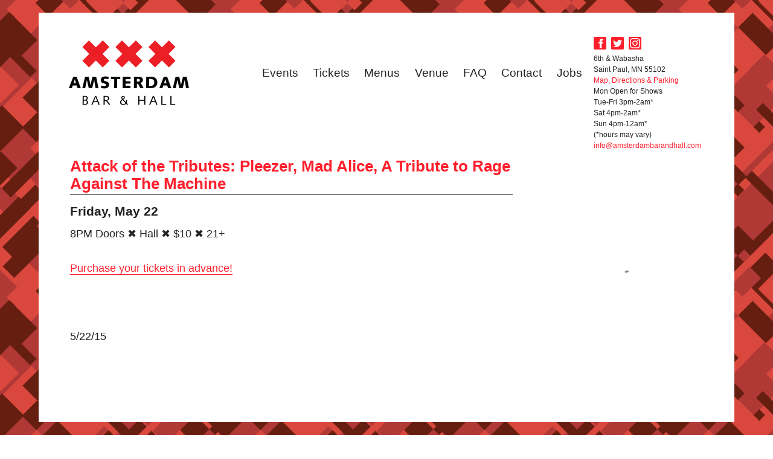

--- FILE ---
content_type: text/html; charset=UTF-8
request_url: https://www.amsterdambarandhall.com/events/attack-of-the-tributes-pleezer-mad-alice-a-tribute-to-rage-against-the-machine/
body_size: 6660
content:
<!DOCTYPE html>
<html lang="en-US" class="no-js">
<head>
	<meta charset="UTF-8">
	<meta name="viewport" content="width=device-width, initial-scale=1">
	<link rel="profile" href="http://gmpg.org/xfn/11">
		<script>
(function(html){html.className = html.className.replace(/\bno-js\b/,'js')})(document.documentElement);
//# sourceURL=twentysixteen_javascript_detection
</script>
<title>Attack of the Tributes: Pleezer, Mad Alice, A Tribute to Rage Against The Machine &#x2d; Amsterdam Bar and Hall</title>

<!-- The SEO Framework by Sybre Waaijer -->
<meta name="robots" content="max-snippet:-1,max-image-preview:large,max-video-preview:-1" />
<link rel="canonical" href="https://www.amsterdambarandhall.com/events/attack-of-the-tributes-pleezer-mad-alice-a-tribute-to-rage-against-the-machine/" />
<meta name="description" content="8PM Doors ✖ Hall ✖ $10 ✖ 21+ Purchase your tickets in advance! 5/22/15&#8230;" />
<meta property="og:type" content="article" />
<meta property="og:locale" content="en_US" />
<meta property="og:site_name" content="Amsterdam Bar and Hall" />
<meta property="og:title" content="Attack of the Tributes: Pleezer, Mad Alice, A Tribute to Rage Against The Machine" />
<meta property="og:description" content="8PM Doors ✖ Hall ✖ $10 ✖ 21+ Purchase your tickets in advance! 5/22/15&#8230;" />
<meta property="og:url" content="https://www.amsterdambarandhall.com/events/attack-of-the-tributes-pleezer-mad-alice-a-tribute-to-rage-against-the-machine/" />
<meta property="og:image" content="https://www.amsterdambarandhall.com/wp-content/uploads/2019/04/cropped-sitelogobg-01.png" />
<meta property="og:image:width" content="512" />
<meta property="og:image:height" content="512" />
<meta property="article:published_time" content="2015-04-19T21:01:39+00:00" />
<meta property="article:modified_time" content="2015-04-19T21:01:39+00:00" />
<meta name="twitter:card" content="summary_large_image" />
<meta name="twitter:title" content="Attack of the Tributes: Pleezer, Mad Alice, A Tribute to Rage Against The Machine" />
<meta name="twitter:description" content="8PM Doors ✖ Hall ✖ $10 ✖ 21+ Purchase your tickets in advance! 5/22/15&#8230;" />
<meta name="twitter:image" content="https://www.amsterdambarandhall.com/wp-content/uploads/2019/04/cropped-sitelogobg-01.png" />
<script type="application/ld+json">{"@context":"https://schema.org","@graph":[{"@type":"WebSite","@id":"https://www.amsterdambarandhall.com/#/schema/WebSite","url":"https://www.amsterdambarandhall.com/","name":"Amsterdam Bar and Hall","inLanguage":"en-US","potentialAction":{"@type":"SearchAction","target":{"@type":"EntryPoint","urlTemplate":"https://www.amsterdambarandhall.com/search/{search_term_string}/"},"query-input":"required name=search_term_string"},"publisher":{"@type":"Organization","@id":"https://www.amsterdambarandhall.com/#/schema/Organization","name":"Amsterdam Bar and Hall","url":"https://www.amsterdambarandhall.com/","logo":{"@type":"ImageObject","url":"https://www.amsterdambarandhall.com/wp-content/uploads/2019/04/cropped-sitelogobg-01.png","contentUrl":"https://www.amsterdambarandhall.com/wp-content/uploads/2019/04/cropped-sitelogobg-01.png","width":512,"height":512}}},{"@type":"WebPage","@id":"https://www.amsterdambarandhall.com/events/attack-of-the-tributes-pleezer-mad-alice-a-tribute-to-rage-against-the-machine/","url":"https://www.amsterdambarandhall.com/events/attack-of-the-tributes-pleezer-mad-alice-a-tribute-to-rage-against-the-machine/","name":"Attack of the Tributes: Pleezer, Mad Alice, A Tribute to Rage Against The Machine &#x2d; Amsterdam Bar and Hall","description":"8PM Doors ✖ Hall ✖ $10 ✖ 21+ Purchase your tickets in advance! 5/22/15&#8230;","inLanguage":"en-US","isPartOf":{"@id":"https://www.amsterdambarandhall.com/#/schema/WebSite"},"breadcrumb":{"@type":"BreadcrumbList","@id":"https://www.amsterdambarandhall.com/#/schema/BreadcrumbList","itemListElement":[{"@type":"ListItem","position":1,"item":"https://www.amsterdambarandhall.com/","name":"Amsterdam Bar and Hall"},{"@type":"ListItem","position":2,"name":"Attack of the Tributes: Pleezer, Mad Alice, A Tribute to Rage Against The Machine"}]},"potentialAction":{"@type":"ReadAction","target":"https://www.amsterdambarandhall.com/events/attack-of-the-tributes-pleezer-mad-alice-a-tribute-to-rage-against-the-machine/"},"datePublished":"2015-04-19T21:01:39+00:00","dateModified":"2015-04-19T21:01:39+00:00","author":{"@type":"Person","@id":"https://www.amsterdambarandhall.com/#/schema/Person/f66d98c606664a14b2699c4d5ea35a93","name":"Brenda"}}]}</script>
<!-- / The SEO Framework by Sybre Waaijer | 18.37ms meta | 7.63ms boot -->

<link rel="alternate" type="application/rss+xml" title="Amsterdam Bar and Hall &raquo; Feed" href="https://www.amsterdambarandhall.com/feed/" />
<link rel="alternate" type="application/rss+xml" title="Amsterdam Bar and Hall &raquo; Comments Feed" href="https://www.amsterdambarandhall.com/comments/feed/" />
<style id='wp-img-auto-sizes-contain-inline-css'>
img:is([sizes=auto i],[sizes^="auto," i]){contain-intrinsic-size:3000px 1500px}
/*# sourceURL=wp-img-auto-sizes-contain-inline-css */
</style>
<style id='wp-block-library-inline-css'>
:root{--wp-block-synced-color:#7a00df;--wp-block-synced-color--rgb:122,0,223;--wp-bound-block-color:var(--wp-block-synced-color);--wp-editor-canvas-background:#ddd;--wp-admin-theme-color:#007cba;--wp-admin-theme-color--rgb:0,124,186;--wp-admin-theme-color-darker-10:#006ba1;--wp-admin-theme-color-darker-10--rgb:0,107,160.5;--wp-admin-theme-color-darker-20:#005a87;--wp-admin-theme-color-darker-20--rgb:0,90,135;--wp-admin-border-width-focus:2px}@media (min-resolution:192dpi){:root{--wp-admin-border-width-focus:1.5px}}.wp-element-button{cursor:pointer}:root .has-very-light-gray-background-color{background-color:#eee}:root .has-very-dark-gray-background-color{background-color:#313131}:root .has-very-light-gray-color{color:#eee}:root .has-very-dark-gray-color{color:#313131}:root .has-vivid-green-cyan-to-vivid-cyan-blue-gradient-background{background:linear-gradient(135deg,#00d084,#0693e3)}:root .has-purple-crush-gradient-background{background:linear-gradient(135deg,#34e2e4,#4721fb 50%,#ab1dfe)}:root .has-hazy-dawn-gradient-background{background:linear-gradient(135deg,#faaca8,#dad0ec)}:root .has-subdued-olive-gradient-background{background:linear-gradient(135deg,#fafae1,#67a671)}:root .has-atomic-cream-gradient-background{background:linear-gradient(135deg,#fdd79a,#004a59)}:root .has-nightshade-gradient-background{background:linear-gradient(135deg,#330968,#31cdcf)}:root .has-midnight-gradient-background{background:linear-gradient(135deg,#020381,#2874fc)}:root{--wp--preset--font-size--normal:16px;--wp--preset--font-size--huge:42px}.has-regular-font-size{font-size:1em}.has-larger-font-size{font-size:2.625em}.has-normal-font-size{font-size:var(--wp--preset--font-size--normal)}.has-huge-font-size{font-size:var(--wp--preset--font-size--huge)}.has-text-align-center{text-align:center}.has-text-align-left{text-align:left}.has-text-align-right{text-align:right}.has-fit-text{white-space:nowrap!important}#end-resizable-editor-section{display:none}.aligncenter{clear:both}.items-justified-left{justify-content:flex-start}.items-justified-center{justify-content:center}.items-justified-right{justify-content:flex-end}.items-justified-space-between{justify-content:space-between}.screen-reader-text{border:0;clip-path:inset(50%);height:1px;margin:-1px;overflow:hidden;padding:0;position:absolute;width:1px;word-wrap:normal!important}.screen-reader-text:focus{background-color:#ddd;clip-path:none;color:#444;display:block;font-size:1em;height:auto;left:5px;line-height:normal;padding:15px 23px 14px;text-decoration:none;top:5px;width:auto;z-index:100000}html :where(.has-border-color){border-style:solid}html :where([style*=border-top-color]){border-top-style:solid}html :where([style*=border-right-color]){border-right-style:solid}html :where([style*=border-bottom-color]){border-bottom-style:solid}html :where([style*=border-left-color]){border-left-style:solid}html :where([style*=border-width]){border-style:solid}html :where([style*=border-top-width]){border-top-style:solid}html :where([style*=border-right-width]){border-right-style:solid}html :where([style*=border-bottom-width]){border-bottom-style:solid}html :where([style*=border-left-width]){border-left-style:solid}html :where(img[class*=wp-image-]){height:auto;max-width:100%}:where(figure){margin:0 0 1em}html :where(.is-position-sticky){--wp-admin--admin-bar--position-offset:var(--wp-admin--admin-bar--height,0px)}@media screen and (max-width:600px){html :where(.is-position-sticky){--wp-admin--admin-bar--position-offset:0px}}

/*# sourceURL=wp-block-library-inline-css */
</style><style id='global-styles-inline-css'>
:root{--wp--preset--aspect-ratio--square: 1;--wp--preset--aspect-ratio--4-3: 4/3;--wp--preset--aspect-ratio--3-4: 3/4;--wp--preset--aspect-ratio--3-2: 3/2;--wp--preset--aspect-ratio--2-3: 2/3;--wp--preset--aspect-ratio--16-9: 16/9;--wp--preset--aspect-ratio--9-16: 9/16;--wp--preset--color--black: #000000;--wp--preset--color--cyan-bluish-gray: #abb8c3;--wp--preset--color--white: #fff;--wp--preset--color--pale-pink: #f78da7;--wp--preset--color--vivid-red: #cf2e2e;--wp--preset--color--luminous-vivid-orange: #ff6900;--wp--preset--color--luminous-vivid-amber: #fcb900;--wp--preset--color--light-green-cyan: #7bdcb5;--wp--preset--color--vivid-green-cyan: #00d084;--wp--preset--color--pale-cyan-blue: #8ed1fc;--wp--preset--color--vivid-cyan-blue: #0693e3;--wp--preset--color--vivid-purple: #9b51e0;--wp--preset--color--dark-gray: #1a1a1a;--wp--preset--color--medium-gray: #686868;--wp--preset--color--light-gray: #e5e5e5;--wp--preset--color--blue-gray: #4d545c;--wp--preset--color--bright-blue: #007acc;--wp--preset--color--light-blue: #9adffd;--wp--preset--color--dark-brown: #402b30;--wp--preset--color--medium-brown: #774e24;--wp--preset--color--dark-red: #640c1f;--wp--preset--color--bright-red: #ff675f;--wp--preset--color--yellow: #ffef8e;--wp--preset--gradient--vivid-cyan-blue-to-vivid-purple: linear-gradient(135deg,rgb(6,147,227) 0%,rgb(155,81,224) 100%);--wp--preset--gradient--light-green-cyan-to-vivid-green-cyan: linear-gradient(135deg,rgb(122,220,180) 0%,rgb(0,208,130) 100%);--wp--preset--gradient--luminous-vivid-amber-to-luminous-vivid-orange: linear-gradient(135deg,rgb(252,185,0) 0%,rgb(255,105,0) 100%);--wp--preset--gradient--luminous-vivid-orange-to-vivid-red: linear-gradient(135deg,rgb(255,105,0) 0%,rgb(207,46,46) 100%);--wp--preset--gradient--very-light-gray-to-cyan-bluish-gray: linear-gradient(135deg,rgb(238,238,238) 0%,rgb(169,184,195) 100%);--wp--preset--gradient--cool-to-warm-spectrum: linear-gradient(135deg,rgb(74,234,220) 0%,rgb(151,120,209) 20%,rgb(207,42,186) 40%,rgb(238,44,130) 60%,rgb(251,105,98) 80%,rgb(254,248,76) 100%);--wp--preset--gradient--blush-light-purple: linear-gradient(135deg,rgb(255,206,236) 0%,rgb(152,150,240) 100%);--wp--preset--gradient--blush-bordeaux: linear-gradient(135deg,rgb(254,205,165) 0%,rgb(254,45,45) 50%,rgb(107,0,62) 100%);--wp--preset--gradient--luminous-dusk: linear-gradient(135deg,rgb(255,203,112) 0%,rgb(199,81,192) 50%,rgb(65,88,208) 100%);--wp--preset--gradient--pale-ocean: linear-gradient(135deg,rgb(255,245,203) 0%,rgb(182,227,212) 50%,rgb(51,167,181) 100%);--wp--preset--gradient--electric-grass: linear-gradient(135deg,rgb(202,248,128) 0%,rgb(113,206,126) 100%);--wp--preset--gradient--midnight: linear-gradient(135deg,rgb(2,3,129) 0%,rgb(40,116,252) 100%);--wp--preset--font-size--small: 13px;--wp--preset--font-size--medium: 20px;--wp--preset--font-size--large: 36px;--wp--preset--font-size--x-large: 42px;--wp--preset--spacing--20: 0.44rem;--wp--preset--spacing--30: 0.67rem;--wp--preset--spacing--40: 1rem;--wp--preset--spacing--50: 1.5rem;--wp--preset--spacing--60: 2.25rem;--wp--preset--spacing--70: 3.38rem;--wp--preset--spacing--80: 5.06rem;--wp--preset--shadow--natural: 6px 6px 9px rgba(0, 0, 0, 0.2);--wp--preset--shadow--deep: 12px 12px 50px rgba(0, 0, 0, 0.4);--wp--preset--shadow--sharp: 6px 6px 0px rgba(0, 0, 0, 0.2);--wp--preset--shadow--outlined: 6px 6px 0px -3px rgb(255, 255, 255), 6px 6px rgb(0, 0, 0);--wp--preset--shadow--crisp: 6px 6px 0px rgb(0, 0, 0);}:where(.is-layout-flex){gap: 0.5em;}:where(.is-layout-grid){gap: 0.5em;}body .is-layout-flex{display: flex;}.is-layout-flex{flex-wrap: wrap;align-items: center;}.is-layout-flex > :is(*, div){margin: 0;}body .is-layout-grid{display: grid;}.is-layout-grid > :is(*, div){margin: 0;}:where(.wp-block-columns.is-layout-flex){gap: 2em;}:where(.wp-block-columns.is-layout-grid){gap: 2em;}:where(.wp-block-post-template.is-layout-flex){gap: 1.25em;}:where(.wp-block-post-template.is-layout-grid){gap: 1.25em;}.has-black-color{color: var(--wp--preset--color--black) !important;}.has-cyan-bluish-gray-color{color: var(--wp--preset--color--cyan-bluish-gray) !important;}.has-white-color{color: var(--wp--preset--color--white) !important;}.has-pale-pink-color{color: var(--wp--preset--color--pale-pink) !important;}.has-vivid-red-color{color: var(--wp--preset--color--vivid-red) !important;}.has-luminous-vivid-orange-color{color: var(--wp--preset--color--luminous-vivid-orange) !important;}.has-luminous-vivid-amber-color{color: var(--wp--preset--color--luminous-vivid-amber) !important;}.has-light-green-cyan-color{color: var(--wp--preset--color--light-green-cyan) !important;}.has-vivid-green-cyan-color{color: var(--wp--preset--color--vivid-green-cyan) !important;}.has-pale-cyan-blue-color{color: var(--wp--preset--color--pale-cyan-blue) !important;}.has-vivid-cyan-blue-color{color: var(--wp--preset--color--vivid-cyan-blue) !important;}.has-vivid-purple-color{color: var(--wp--preset--color--vivid-purple) !important;}.has-black-background-color{background-color: var(--wp--preset--color--black) !important;}.has-cyan-bluish-gray-background-color{background-color: var(--wp--preset--color--cyan-bluish-gray) !important;}.has-white-background-color{background-color: var(--wp--preset--color--white) !important;}.has-pale-pink-background-color{background-color: var(--wp--preset--color--pale-pink) !important;}.has-vivid-red-background-color{background-color: var(--wp--preset--color--vivid-red) !important;}.has-luminous-vivid-orange-background-color{background-color: var(--wp--preset--color--luminous-vivid-orange) !important;}.has-luminous-vivid-amber-background-color{background-color: var(--wp--preset--color--luminous-vivid-amber) !important;}.has-light-green-cyan-background-color{background-color: var(--wp--preset--color--light-green-cyan) !important;}.has-vivid-green-cyan-background-color{background-color: var(--wp--preset--color--vivid-green-cyan) !important;}.has-pale-cyan-blue-background-color{background-color: var(--wp--preset--color--pale-cyan-blue) !important;}.has-vivid-cyan-blue-background-color{background-color: var(--wp--preset--color--vivid-cyan-blue) !important;}.has-vivid-purple-background-color{background-color: var(--wp--preset--color--vivid-purple) !important;}.has-black-border-color{border-color: var(--wp--preset--color--black) !important;}.has-cyan-bluish-gray-border-color{border-color: var(--wp--preset--color--cyan-bluish-gray) !important;}.has-white-border-color{border-color: var(--wp--preset--color--white) !important;}.has-pale-pink-border-color{border-color: var(--wp--preset--color--pale-pink) !important;}.has-vivid-red-border-color{border-color: var(--wp--preset--color--vivid-red) !important;}.has-luminous-vivid-orange-border-color{border-color: var(--wp--preset--color--luminous-vivid-orange) !important;}.has-luminous-vivid-amber-border-color{border-color: var(--wp--preset--color--luminous-vivid-amber) !important;}.has-light-green-cyan-border-color{border-color: var(--wp--preset--color--light-green-cyan) !important;}.has-vivid-green-cyan-border-color{border-color: var(--wp--preset--color--vivid-green-cyan) !important;}.has-pale-cyan-blue-border-color{border-color: var(--wp--preset--color--pale-cyan-blue) !important;}.has-vivid-cyan-blue-border-color{border-color: var(--wp--preset--color--vivid-cyan-blue) !important;}.has-vivid-purple-border-color{border-color: var(--wp--preset--color--vivid-purple) !important;}.has-vivid-cyan-blue-to-vivid-purple-gradient-background{background: var(--wp--preset--gradient--vivid-cyan-blue-to-vivid-purple) !important;}.has-light-green-cyan-to-vivid-green-cyan-gradient-background{background: var(--wp--preset--gradient--light-green-cyan-to-vivid-green-cyan) !important;}.has-luminous-vivid-amber-to-luminous-vivid-orange-gradient-background{background: var(--wp--preset--gradient--luminous-vivid-amber-to-luminous-vivid-orange) !important;}.has-luminous-vivid-orange-to-vivid-red-gradient-background{background: var(--wp--preset--gradient--luminous-vivid-orange-to-vivid-red) !important;}.has-very-light-gray-to-cyan-bluish-gray-gradient-background{background: var(--wp--preset--gradient--very-light-gray-to-cyan-bluish-gray) !important;}.has-cool-to-warm-spectrum-gradient-background{background: var(--wp--preset--gradient--cool-to-warm-spectrum) !important;}.has-blush-light-purple-gradient-background{background: var(--wp--preset--gradient--blush-light-purple) !important;}.has-blush-bordeaux-gradient-background{background: var(--wp--preset--gradient--blush-bordeaux) !important;}.has-luminous-dusk-gradient-background{background: var(--wp--preset--gradient--luminous-dusk) !important;}.has-pale-ocean-gradient-background{background: var(--wp--preset--gradient--pale-ocean) !important;}.has-electric-grass-gradient-background{background: var(--wp--preset--gradient--electric-grass) !important;}.has-midnight-gradient-background{background: var(--wp--preset--gradient--midnight) !important;}.has-small-font-size{font-size: var(--wp--preset--font-size--small) !important;}.has-medium-font-size{font-size: var(--wp--preset--font-size--medium) !important;}.has-large-font-size{font-size: var(--wp--preset--font-size--large) !important;}.has-x-large-font-size{font-size: var(--wp--preset--font-size--x-large) !important;}
/*# sourceURL=global-styles-inline-css */
</style>

<style id='classic-theme-styles-inline-css'>
/*! This file is auto-generated */
.wp-block-button__link{color:#fff;background-color:#32373c;border-radius:9999px;box-shadow:none;text-decoration:none;padding:calc(.667em + 2px) calc(1.333em + 2px);font-size:1.125em}.wp-block-file__button{background:#32373c;color:#fff;text-decoration:none}
/*# sourceURL=/wp-includes/css/classic-themes.min.css */
</style>
<link rel='stylesheet' id='parent-style-css' href='https://www.amsterdambarandhall.com/wp-content/themes/twentysixteen/style.css?ver=eee07f3a7ee3d346da262569108b44be' media='all' />
<link rel='stylesheet' id='twentysixteen-fonts-css' href='https://www.amsterdambarandhall.com/wp-content/themes/twentysixteen/fonts/merriweather-plus-montserrat-plus-inconsolata.css?ver=20230328' media='all' />
<link rel='stylesheet' id='genericons-css' href='https://www.amsterdambarandhall.com/wp-content/themes/twentysixteen/genericons/genericons.css?ver=20251101' media='all' />
<link rel='stylesheet' id='twentysixteen-style-css' href='https://www.amsterdambarandhall.com/wp-content/themes/amsterdam_2016/style.css?ver=20251202' media='all' />
<link rel='stylesheet' id='twentysixteen-block-style-css' href='https://www.amsterdambarandhall.com/wp-content/themes/twentysixteen/css/blocks.css?ver=20240817' media='all' />
<script src="https://www.amsterdambarandhall.com/wp-includes/js/jquery/jquery.min.js?ver=3.7.1" id="jquery-core-js"></script>
<script src="https://www.amsterdambarandhall.com/wp-includes/js/jquery/jquery-migrate.min.js?ver=3.4.1" id="jquery-migrate-js"></script>
<script id="twentysixteen-script-js-extra">
var screenReaderText = {"expand":"expand child menu","collapse":"collapse child menu"};
//# sourceURL=twentysixteen-script-js-extra
</script>
<script src="https://www.amsterdambarandhall.com/wp-content/themes/twentysixteen/js/functions.js?ver=20230629" id="twentysixteen-script-js" defer data-wp-strategy="defer"></script>
	<!-- Google tag (gtag.js) -->
	<script async src="https://www.googletagmanager.com/gtag/js?id=G-0MR83QNW1N"></script>
	<script>
		window.dataLayer = window.dataLayer || [];
		function gtag(){dataLayer.push(arguments);}
		gtag('js', new Date());
	
		gtag('config', 'G-0MR83QNW1N');
	</script>
	<link rel="icon" href="https://www.amsterdambarandhall.com/wp-content/uploads/2019/04/cropped-sitelogobg-01-32x32.png" sizes="32x32" />
<link rel="icon" href="https://www.amsterdambarandhall.com/wp-content/uploads/2019/04/cropped-sitelogobg-01-192x192.png" sizes="192x192" />
<link rel="apple-touch-icon" href="https://www.amsterdambarandhall.com/wp-content/uploads/2019/04/cropped-sitelogobg-01-180x180.png" />
<meta name="msapplication-TileImage" content="https://www.amsterdambarandhall.com/wp-content/uploads/2019/04/cropped-sitelogobg-01-270x270.png" />
</head>

<body class="wp-singular events-template-default single single-events postid-11507 wp-embed-responsive wp-theme-twentysixteen wp-child-theme-amsterdam_2016">

<div id="page" class="site">
	
	<div class="site-inner">
		<a class="skip-link screen-reader-text" href="#content">Skip to content</a>

		<header id="masthead" class="site-header" role="banner">
			<div id="branding" role="banner">
								<div id="site-title">
					<span>
						<a href="https://www.amsterdambarandhall.com/" title="Amsterdam Bar and Hall" rel="home">Amsterdam Bar and Hall</a>
					</span>
				</div>
			</div><!-- #branding -->

			<div id="main_nav" role="navigation">
				<div class="menu-header"><ul id="menu-main-menu" class="menu"><li id="menu-item-689" class="menu-item menu-item-type-post_type menu-item-object-page menu-item-689"><a href="https://www.amsterdambarandhall.com/events-new/">Events</a></li>
<li id="menu-item-9928" class="menu-item menu-item-type-post_type menu-item-object-page menu-item-9928"><a href="https://www.amsterdambarandhall.com/tickets/">Tickets</a></li>
<li id="menu-item-961" class="menu-item menu-item-type-custom menu-item-object-custom menu-item-961"><a href="https://www.amsterdambarandhall.com/menus/">Menus</a></li>
<li id="menu-item-10038" class="menu-item menu-item-type-post_type menu-item-object-page menu-item-10038"><a href="https://www.amsterdambarandhall.com/venue/">Venue</a></li>
<li id="menu-item-19487" class="menu-item menu-item-type-post_type menu-item-object-page menu-item-19487"><a href="https://www.amsterdambarandhall.com/faq/">FAQ</a></li>
<li id="menu-item-669" class="menu-item menu-item-type-post_type menu-item-object-page menu-item-669"><a href="https://www.amsterdambarandhall.com/contact/">Contact</a></li>
<li id="menu-item-19842" class="menu-item menu-item-type-post_type menu-item-object-page menu-item-19842"><a href="https://www.amsterdambarandhall.com/jobs/">Jobs</a></li>
</ul></div>			</div><!-- #access -->
			
			<!-- To do: use ACF to make this editable -->
			<div id="contact">
				<p><a href="https://www.facebook.com/pages/Amsterdam-Bar-and-Hall/224729617567308" target="_blank"><img src="https://www.amsterdambarandhall.com/wp-content/themes/amsterdam_2016/images/header-facebook.png" alt="" class="social_icon"></a>
				<a href="https://twitter.com/amsterdambar651" target="_blank" style="margin-left:5px;"><img src="https://www.amsterdambarandhall.com/wp-content/themes/amsterdam_2016/images/header-twitter.png" alt="" class="social_icon"></a>
				<a href="https://www.instagram.com/amsterdambar651" target="_blank" style="margin-left:5px;"><img src="https://www.amsterdambarandhall.com/wp-content/uploads/2018/03/header-instagram.png" alt="" class="social_icon"></a></p>
									<div>6th &amp; Wabasha<br />
Saint Paul, MN 55102</div>
					<div><a href="https://www.amsterdambarandhall.com/location/">Map, Directions &amp; Parking</a></div>
					<div>Mon Open for Shows<br />
Tue-Fri 3pm-2am*<br />
Sat 4pm-2am*<br />
Sun 4pm-12am*<br />
(*hours may vary)</div>
					<div></div>
					<div><a href="mailto:info@amsterdambarandhall.com">info@amsterdambarandhall.com</a></div>
								</div><!-- #contact -->
		</header><!-- .site-header -->

		<div id="content" class="site-content">

<div id="primary" class="content-area">
	<main id="main" class="site-main" role="main">
			<header class="entry-header">
		<h2>Attack of the Tributes: Pleezer, Mad Alice, A Tribute to Rage Against The Machine</h2>
		<h4>Friday, May 22</h4>
	</header>
	<div class="entry-content">
		<p>8PM Doors ✖ Hall ✖ $10 ✖ 21+</p>
<p><a href="https://www.ticketfly.com/purchase/event/838673?utm_medium=bks">Purchase your tickets in advance! </a></p>
<p>&nbsp;</p>
<p>5/22/15</p>
	</div>
	
	</main><!-- .site-main -->

	
</div><!-- .content-area -->


	<aside id="secondary" class="sidebar widget-area">
		<section id="text-5" class="widget widget_text">			<div class="textwidget"><p>Amsterdam Bar &amp; Hall is a staple of Downtown St Paul nightlife. For nearly 15 years we have offered the largest variety of gin in the area and a fun and safe environment to see live music of all kinds. Whether you’re coming for a drink before a game or event, a late night snack, or to see your favorite local band, Amsterdam welcomes you. Come for the music, stay for the award winning frites!</p>
</div>
		</section><section id="custom_html-2" class="widget_text widget widget_custom_html"><div class="textwidget custom-html-widget"><script src="https://files.cymbal.co/production/scripts/lego-form-widget/v1/index.min.js" type="text/javascript"></script>

<script type="text/javascript">
LegoFormWidget.create({ pageId: 15791, formId: 1982, elementId: "cymbal-form-widget-71564704"})
</script>

<div id="cymbal-form-widget-71564704"></div></div></section>	</aside><!-- .sidebar .widget-area -->

		</div><!-- .site-content -->

		<footer id="colophon" class="site-footer">
			<p>Copyright &copy; 2026 Amsterdam Bar and Hall.</p>
		</footer><!-- .site-footer -->
	</div><!-- .site-inner -->
</div><!-- .site -->

<!-- Gloria online ordering -->
<script src="https://www.fbgcdn.com/embedder/js/ewm2.js" defer async ></script>

<script type="speculationrules">
{"prefetch":[{"source":"document","where":{"and":[{"href_matches":"/*"},{"not":{"href_matches":["/wp-*.php","/wp-admin/*","/wp-content/uploads/*","/wp-content/*","/wp-content/plugins/*","/wp-content/themes/amsterdam_2016/*","/wp-content/themes/twentysixteen/*","/*\\?(.+)"]}},{"not":{"selector_matches":"a[rel~=\"nofollow\"]"}},{"not":{"selector_matches":".no-prefetch, .no-prefetch a"}}]},"eagerness":"conservative"}]}
</script>
</body>
</html>

<!-- Cached by WP-Optimize (gzip) - https://teamupdraft.com/wp-optimize/ - Last modified: Saturday January 17th, 2026 2:10 pm (America/Chicago UTC:-5) -->


--- FILE ---
content_type: text/css
request_url: https://www.amsterdambarandhall.com/wp-content/themes/amsterdam_2016/style.css?ver=20251202
body_size: 2600
content:
/*
Theme Name:		Amsterdam 2016
Theme URI:
Description:	Child theme based on Twenty Sixteen for Amsterdam Bar and Hall
Author:			Room 34 Creative Services
Author URI:		http://room34.com
Template:		twentysixteen
Version:		1.0.0.20251205
License:		Not for redistribution
License URI:
Tags:
Text Domain:	abh
*/

/* COLORS */
/*
Red:	rgb(255,31,44);		#ff1f2c
Black:	rgb(34,34,34);		#222222
*/

/* STANDARD HTML */

body {
	background: rgb(255,255,255) url('images/bg-tile.png') left top repeat fixed;
	color: rgb(34,34,34);
	font-size: 100%;
	overflow-y: scroll;
}

body * {
	color: inherit;
	font-family: 'Helvetica Neue', 'Helvetica', 'Arial', sans-serif !important;
	line-height: 1.5em;
}

a, a:visited {
	color: rgb(255,31,44);
	text-decoration: none;
}

a:active, a:hover {
	color: rgb(34,34,34);
	text-decoration: underline;
}

h1, h2, h3 {
	border-bottom: 1px solid rgb(34,34,34);
	color: rgb(255,31,44);
	margin-bottom: 0.5em !important;
}

h1 {
	font-size: 180%;
	line-height: 1em;
	padding-bottom: 0.125em;
}

h2 {
	font-size: 150%;
	line-height: 1.125em;
	padding-bottom: 0.125em;
}

h3 {
	font-size: 133.333%;
	line-height: 1.25em;
	padding-bottom: 0.25em;
}

h4, h5, h6 {
	font-size: 116.667%;
	font-style: normal;
	font-weight: bold;
	line-height: 1.333em;
	margin-bottom: 0.5em !important;
}

hr {
	background-color: rgb(34,34,34);
	border: 0;
	color: rgb(34,34,34);
	height: 1px;
	margin: 1.5em 0;
	width: 100%;
}

small {
	display: inline-block;
	font-size: 80%;
	line-height: 1.5em;
}

sup {
	font-size: 50%;
	position: relative; top: -0.5em;
}

table {
	border: none !important;
	border-collapse: collapse;
	clear: both;
	table-layout: auto;
	width: 100%;
}

tbody, tr {
	border: none !important;
}

th, td {
	border: none !important;
	padding: 0 1.5em 0.5em 0 !important;
	vertical-align: top !important;
}


/* CSS CLASSES */

.content-area.full {
	float: none;
	margin-right: 0;
	width: 100%;
}

.entry-content { }

body:not(.home) .entry-content h1,
body:not(.home) .entry-content h2,
body:not(.home) .entry-content h3
{
	border-bottom: none;
	color: rgb(34,34,34);
	padding: 0;
}

body:not(.search-results) article:not(.type-page) .entry-content {
	float: none;
	width: 100%;
}

.entry-footer { display: none; }

.entry-header { }

.home .entry-header, .page-template-menus .entry-header { display: none; }

	.entry-title { font-size: 200%; }

.events-list {
	list-style: none;
	margin: 0;
	padding: 0;
}

	.events-list li {
		border-bottom: 1px solid rgb(204,204,204);
		clear: both;
		display: block;
		margin: 0 0 1em 0;
		padding: 0 0 1em 0;
	}
	
	.events-list li:last-of-type { border-bottom: none; }
	
		.events-list li *:last-child { margin-bottom: 0; }

	.event-date {
		display: inline-block;
		margin-right: 3%;
		vertical-align: top;
		width: 20%;
	}
	
		.date-dow {
			color: rgb(34,34,34);
			font-size: 75%;
			line-height: 1.5em;
		}
		
		.date-month {
			color: rgb(255,31,44);
			font-size: 75%;
			line-height: 1.5em;
		}
		
		.date-day {
			color: rgb(255,31,44);
			font-size: 200%;
			line-height: 1em;
		}
	
	.event-info {
		display: inline-block;
		font-size: 90%;
		line-height: 1.5em;
		vertical-align: top;
		width: 75%;
	}

ul.menu {
	font-size: 100%;
	list-style: none;
	margin: 0;
	padding: 0;
}

	ul.menu li {
		display: inline-block;
		margin: 0 0.5em;
		position: relative;
		z-index: 1;
	}
	
	ul.menu li:hover {
		z-index: 2;
	}
	
	ul.menu a, ul.menu a:visited {
		color: rgb(34,34,34);
		display: block;
		padding: 15px 0 5px 0;
		white-space: nowrap;
	}
	ul.menu a:active, ul.menu a:hover {
		color: rgb(255,31,44);
		text-decoration: none;
	}
	
	ul.menu .current-menu-item > a {
		background: transparent url('images/mini-x-hi-res.png') center top no-repeat;
		background-size: 12px 12px;
	}
	
	ul.menu li ul {
		display: none;
	}

table.menu_table {
	margin: 1.5em auto;
	max-width: 720px;
}

	table.menu_table tr {
		border-bottom: 1.5em solid transparent !important;
	}

	table.menu_table th, table.menu_table td {
		padding: 0 1.5em 0 0 !important;
	}
	
.rslides_container { }

	.rslides_container a { box-shadow: none !important; }

.site-main > article { margin-bottom: 3em; }

img.social_icon {
	display: inline-block;
	height: 21px;
	width: 21px;
}

.widget {
	border-top: none;
	margin-bottom: 1.5em;
}


/* DOM ELEMENTS */

#page {
	margin: 21px auto;
	max-width: 90%;
	min-width: 280px;
}

#masthead {
	display: block;
	height: 240px;
	position: relative;
	z-index: 2;
}

	#branding {
		background: transparent url('images/amsterdam-logo-hi-res.png') center center no-repeat;
		background-size: contain;
		display: inline-block;
		height: 108px;
		overflow: hidden;
		position: absolute; top: 45px; right: auto; bottom: auto; left: 50px;
		text-indent: -9999px;
		width: 200px;
	}
	
		#branding h1 {
			border: none;
			margin: 0;
			padding: 0;
		}
	
		#branding a {
			display: block;
			position: absolute; top: 0; right: 0; bottom: 0; left: 0;
		}
	
	#main_nav {
		display: inline-block;
		position: absolute; top: 70px; right: 240px; bottom: auto; left: 300px;
	}
	
	#contact {
		display: inline-block;
		font-size: 70%;
		line-height: 1.5em;
		position: absolute; top: 40px; right: 55px; bottom: auto; left: auto;
	}
	
		#contact p {
			margin: 0 0 0.5em 0;
		}

#main { }

	#main ul.menu { text-align: center; }
	
	#text-5 { display: none; }
	
	body.home #text-5 {
		background: rgb(34,34,34);
		color: rgb(255,255,255);
		display: block;
		font-size: 100%;
		line-height: 1.5em;
		padding: 1.5em;
	}

#colophon {
	font-size: 80%;
	padding: 2em;
	text-align: center !important;
}

#colophon * {
	margin: 0 auto !important;
	text-align: center !important;
	width: auto !important;
}
			

/* CSS3 MEDIA QUERIES */

/* PRINT */
@media print {

}


/* LARGE SCREENS (content area over 1280 pixels) */
@media screen and (min-width: 1280px) {

	ul.menu { font-size: 110%; }

	body { font-size: 110%; }
	
	#main_nav { left: 360px; }

}


/* SMALLER SCREENS (content area under 1279 pixels) */
@media screen and (max-width: 1279px) {

	#page { margin: 21px 4%; max-width: 92%; }

}


/* TABLETS (content area under 1000 pixels) */
@media screen and (max-width: 1000px) {

	.content-area, .sidebar {
		float: none !important;
		margin: 0 !important;
		width: 100% !important;
	}

    .entry-header, .post-thumbnail, .entry-content, .entry-summary,
    .entry-footer, .comments-area, .image-navigation, .post-navigation,
    .page-header, .page-content, .content-bottom-widgets, .events-list {
        margin: 0 25px !important;
    }

	ul.menu { font-size: 90%; margin: 0 5px; }

	ul.menu li { margin: 2px; }

	ul.menu a, ul.menu a:visited {
		background: transparent;
		border: 1px solid rgb(221,221,221);
		border-radius: 2px;
		padding: 3px 6px;
	}
	ul.menu a:active, ul.menu a:hover {
		background: transparent;
		border-color: rgb(255,31,44);
		color: rgb(34,34,34);
	}
	
	ul.menu .current-menu-item > a {
		background: rgb(238,238,238);
		border-color: rgb(204,204,204);
		color: rgb(34,34,34);
	}

	#masthead { height: 250px; }
	
	#main_nav {
		text-align: center;
		top: 200px; right: 25px; left: 25px;
	}

}


/* PHONES (content area under 782 pixels) */
/* Matched to size where WP mobile admin bar appears */
@media screen and (max-width: 782px) {

    .entry-header, .post-thumbnail, .entry-content, .entry-summary,
    .entry-footer, .comments-area, .image-navigation, .post-navigation,
    .page-header, .page-content, .content-bottom-widgets, .events-list {
        margin: 0 25px !important;
    }

	ul.menu { font-size: 85%; }

	#page { margin-top: 15px; margin-bottom: 15px; }

	#masthead { height: 250px; }
	
	#branding { top: 25px; left: 25px; }
	
	#main_nav {
		text-align: center;
		top: 200px; right: 5px; left: 5px;
	}

	#contact {
		top: 25px; right: 25px;
	}

}


/* SMALLER PHONES (content area under 580 pixels) */
@media screen and (max-width: 580px) {

	body { background: rgb(255,255,255); }
	
	th, td { display: inline-block; }

    .entry-header, .post-thumbnail, .entry-content, .entry-summary,
    .entry-footer, .comments-area, .image-navigation, .post-navigation,
    .page-header, .page-content, .content-bottom-widgets, .events-list {
        margin: 0 20px !important;
    }

	
	ul.menu { font-size: 80%; }
	
	.sidebar { padding: 0 20px; }
	
	#page { margin: 0; max-width: 100%; }

	#masthead { height: 240px; }
	
	#branding {
		height: 81px;
		top: 20px; left: 12px;
		width: 150px;
	}

	#main_nav {
		text-align: center;
		top: 190px; right: 5px; left: 5px;
	}

	#contact { top: 20px; right: 12px; }

}


/* SMALLEST PHONES (content area under 350 pixels) */
@media screen and (max-width: 350px) {

	body { font-size: 90%; }
	
    .entry-header, .post-thumbnail, .entry-content, .entry-summary,
    .entry-footer, .comments-area, .image-navigation, .post-navigation,
    .page-header, .page-content, .content-bottom-widgets, .events-list {
        margin: 0 12px !important;
    }
	
	.sidebar { padding: 0 12px; }
	
	#masthead { height: 220px; }
	
	#branding {
		height: 65px;
		top: 12px; left: 12px;
		width: 120px;
	}

	#main_nav { top: 170px; right: 5px; left: 5px; }

	#contact { top: 12px; right: 12px; }

}


/* HIGH RESOLUTION IMAGE REPLACEMENTS */
@media	only screen and (-moz-min-device-pixel-ratio: 1.5),
		only screen and (-o-min-device-pixel-ratio: 3/2),
		only screen and (-webkit-min-device-pixel-ratio: 1.5),
		only screen and (min-devicepixel-ratio: 1.5),
		only screen and (min-resolution: 1.5dppx)
{

}


--- FILE ---
content_type: text/javascript
request_url: https://files.cymbal.co/production/scripts/lego-form-widget/v1/index.min.js
body_size: 158763
content:
!function(e){"use strict";function t(e,t){if(null==e)return{};var n,r,l=function(e,t){if(null==e)return{};var n,r,l={},a=Object.keys(e);for(r=0;r<a.length;r++)n=a[r],t.indexOf(n)>=0||(l[n]=e[n]);return l}(e,t);if(Object.getOwnPropertySymbols){var a=Object.getOwnPropertySymbols(e);for(r=0;r<a.length;r++)n=a[r],t.indexOf(n)>=0||Object.prototype.propertyIsEnumerable.call(e,n)&&(l[n]=e[n])}return l}function n(e){return n="function"==typeof Symbol&&"symbol"==typeof Symbol.iterator?function(e){return typeof e}:function(e){return e&&"function"==typeof Symbol&&e.constructor===Symbol&&e!==Symbol.prototype?"symbol":typeof e},n(e)}function r(e){var t=function(e,t){if("object"!==n(e)||null===e)return e;var r=e[Symbol.toPrimitive];if(void 0!==r){var l=r.call(e,t||"default");if("object"!==n(l))return l;throw new TypeError("@@toPrimitive must return a primitive value.")}return("string"===t?String:Number)(e)}(e,"string");return"symbol"===n(t)?t:String(t)}function l(e,t,n){return(t=r(t))in e?Object.defineProperty(e,t,{value:n,enumerable:!0,configurable:!0,writable:!0}):e[t]=n,e}function a(e,t,n,r,l,a,o){try{var i=e[a](o),u=i.value}catch(e){return void n(e)}i.done?t(u):Promise.resolve(u).then(r,l)}function o(e){return function(){var t=this,n=arguments;return new Promise((function(r,l){var o=e.apply(t,n);function i(e){a(o,r,l,i,u,"next",e)}function u(e){a(o,r,l,i,u,"throw",e)}i(void 0)}))}}var i="undefined"!=typeof globalThis?globalThis:"undefined"!=typeof window?window:"undefined"!=typeof global?global:"undefined"!=typeof self?self:{},u={},s={get exports(){return u},set exports(e){u=e}},c={};!function(e){function t(n){return e.exports=t="function"==typeof Symbol&&"symbol"==typeof Symbol.iterator?function(e){return typeof e}:function(e){return e&&"function"==typeof Symbol&&e.constructor===Symbol&&e!==Symbol.prototype?"symbol":typeof e},e.exports.__esModule=!0,e.exports.default=e.exports,t(n)}e.exports=t,e.exports.__esModule=!0,e.exports.default=e.exports}({get exports(){return c},set exports(e){c=e}}),function(e){var t=c.default;function n(){e.exports=n=function(){return r},e.exports.__esModule=!0,e.exports.default=e.exports;var r={},l=Object.prototype,a=l.hasOwnProperty,o=Object.defineProperty||function(e,t,n){e[t]=n.value},i="function"==typeof Symbol?Symbol:{},u=i.iterator||"@@iterator",s=i.asyncIterator||"@@asyncIterator",c=i.toStringTag||"@@toStringTag";function f(e,t,n){return Object.defineProperty(e,t,{value:n,enumerable:!0,configurable:!0,writable:!0}),e[t]}try{f({},"")}catch(e){f=function(e,t,n){return e[t]=n}}function d(e,t,n,r){var l=t&&t.prototype instanceof m?t:m,a=Object.create(l.prototype),i=new N(r||[]);return o(a,"_invoke",{value:E(e,n,i)}),a}function p(e,t,n){try{return{type:"normal",arg:e.call(t,n)}}catch(e){return{type:"throw",arg:e}}}r.wrap=d;var h={};function m(){}function v(){}function y(){}var g={};f(g,u,(function(){return this}));var b=Object.getPrototypeOf,w=b&&b(b(z([])));w&&w!==l&&a.call(w,u)&&(g=w);var k=y.prototype=m.prototype=Object.create(g);function S(e){["next","throw","return"].forEach((function(t){f(e,t,(function(e){return this._invoke(t,e)}))}))}function x(e,n){function r(l,o,i,u){var s=p(e[l],e,o);if("throw"!==s.type){var c=s.arg,f=c.value;return f&&"object"==t(f)&&a.call(f,"__await")?n.resolve(f.__await).then((function(e){r("next",e,i,u)}),(function(e){r("throw",e,i,u)})):n.resolve(f).then((function(e){c.value=e,i(c)}),(function(e){return r("throw",e,i,u)}))}u(s.arg)}var l;o(this,"_invoke",{value:function(e,t){function a(){return new n((function(n,l){r(e,t,n,l)}))}return l=l?l.then(a,a):a()}})}function E(e,t,n){var r="suspendedStart";return function(l,a){if("executing"===r)throw new Error("Generator is already running");if("completed"===r){if("throw"===l)throw a;return L()}for(n.method=l,n.arg=a;;){var o=n.delegate;if(o){var i=_(o,n);if(i){if(i===h)continue;return i}}if("next"===n.method)n.sent=n._sent=n.arg;else if("throw"===n.method){if("suspendedStart"===r)throw r="completed",n.arg;n.dispatchException(n.arg)}else"return"===n.method&&n.abrupt("return",n.arg);r="executing";var u=p(e,t,n);if("normal"===u.type){if(r=n.done?"completed":"suspendedYield",u.arg===h)continue;return{value:u.arg,done:n.done}}"throw"===u.type&&(r="completed",n.method="throw",n.arg=u.arg)}}}function _(e,t){var n=t.method,r=e.iterator[n];if(void 0===r)return t.delegate=null,"throw"===n&&e.iterator.return&&(t.method="return",t.arg=void 0,_(e,t),"throw"===t.method)||"return"!==n&&(t.method="throw",t.arg=new TypeError("The iterator does not provide a '"+n+"' method")),h;var l=p(r,e.iterator,t.arg);if("throw"===l.type)return t.method="throw",t.arg=l.arg,t.delegate=null,h;var a=l.arg;return a?a.done?(t[e.resultName]=a.value,t.next=e.nextLoc,"return"!==t.method&&(t.method="next",t.arg=void 0),t.delegate=null,h):a:(t.method="throw",t.arg=new TypeError("iterator result is not an object"),t.delegate=null,h)}function C(e){var t={tryLoc:e[0]};1 in e&&(t.catchLoc=e[1]),2 in e&&(t.finallyLoc=e[2],t.afterLoc=e[3]),this.tryEntries.push(t)}function P(e){var t=e.completion||{};t.type="normal",delete t.arg,e.completion=t}function N(e){this.tryEntries=[{tryLoc:"root"}],e.forEach(C,this),this.reset(!0)}function z(e){if(e){var t=e[u];if(t)return t.call(e);if("function"==typeof e.next)return e;if(!isNaN(e.length)){var n=-1,r=function t(){for(;++n<e.length;)if(a.call(e,n))return t.value=e[n],t.done=!1,t;return t.value=void 0,t.done=!0,t};return r.next=r}}return{next:L}}function L(){return{value:void 0,done:!0}}return v.prototype=y,o(k,"constructor",{value:y,configurable:!0}),o(y,"constructor",{value:v,configurable:!0}),v.displayName=f(y,c,"GeneratorFunction"),r.isGeneratorFunction=function(e){var t="function"==typeof e&&e.constructor;return!!t&&(t===v||"GeneratorFunction"===(t.displayName||t.name))},r.mark=function(e){return Object.setPrototypeOf?Object.setPrototypeOf(e,y):(e.__proto__=y,f(e,c,"GeneratorFunction")),e.prototype=Object.create(k),e},r.awrap=function(e){return{__await:e}},S(x.prototype),f(x.prototype,s,(function(){return this})),r.AsyncIterator=x,r.async=function(e,t,n,l,a){void 0===a&&(a=Promise);var o=new x(d(e,t,n,l),a);return r.isGeneratorFunction(t)?o:o.next().then((function(e){return e.done?e.value:o.next()}))},S(k),f(k,c,"Generator"),f(k,u,(function(){return this})),f(k,"toString",(function(){return"[object Generator]"})),r.keys=function(e){var t=Object(e),n=[];for(var r in t)n.push(r);return n.reverse(),function e(){for(;n.length;){var r=n.pop();if(r in t)return e.value=r,e.done=!1,e}return e.done=!0,e}},r.values=z,N.prototype={constructor:N,reset:function(e){if(this.prev=0,this.next=0,this.sent=this._sent=void 0,this.done=!1,this.delegate=null,this.method="next",this.arg=void 0,this.tryEntries.forEach(P),!e)for(var t in this)"t"===t.charAt(0)&&a.call(this,t)&&!isNaN(+t.slice(1))&&(this[t]=void 0)},stop:function(){this.done=!0;var e=this.tryEntries[0].completion;if("throw"===e.type)throw e.arg;return this.rval},dispatchException:function(e){if(this.done)throw e;var t=this;function n(n,r){return o.type="throw",o.arg=e,t.next=n,r&&(t.method="next",t.arg=void 0),!!r}for(var r=this.tryEntries.length-1;r>=0;--r){var l=this.tryEntries[r],o=l.completion;if("root"===l.tryLoc)return n("end");if(l.tryLoc<=this.prev){var i=a.call(l,"catchLoc"),u=a.call(l,"finallyLoc");if(i&&u){if(this.prev<l.catchLoc)return n(l.catchLoc,!0);if(this.prev<l.finallyLoc)return n(l.finallyLoc)}else if(i){if(this.prev<l.catchLoc)return n(l.catchLoc,!0)}else{if(!u)throw new Error("try statement without catch or finally");if(this.prev<l.finallyLoc)return n(l.finallyLoc)}}}},abrupt:function(e,t){for(var n=this.tryEntries.length-1;n>=0;--n){var r=this.tryEntries[n];if(r.tryLoc<=this.prev&&a.call(r,"finallyLoc")&&this.prev<r.finallyLoc){var l=r;break}}l&&("break"===e||"continue"===e)&&l.tryLoc<=t&&t<=l.finallyLoc&&(l=null);var o=l?l.completion:{};return o.type=e,o.arg=t,l?(this.method="next",this.next=l.finallyLoc,h):this.complete(o)},complete:function(e,t){if("throw"===e.type)throw e.arg;return"break"===e.type||"continue"===e.type?this.next=e.arg:"return"===e.type?(this.rval=this.arg=e.arg,this.method="return",this.next="end"):"normal"===e.type&&t&&(this.next=t),h},finish:function(e){for(var t=this.tryEntries.length-1;t>=0;--t){var n=this.tryEntries[t];if(n.finallyLoc===e)return this.complete(n.completion,n.afterLoc),P(n),h}},catch:function(e){for(var t=this.tryEntries.length-1;t>=0;--t){var n=this.tryEntries[t];if(n.tryLoc===e){var r=n.completion;if("throw"===r.type){var l=r.arg;P(n)}return l}}throw new Error("illegal catch attempt")},delegateYield:function(e,t,n){return this.delegate={iterator:z(e),resultName:t,nextLoc:n},"next"===this.method&&(this.arg=void 0),h}},r}e.exports=n,e.exports.__esModule=!0,e.exports.default=e.exports}(s);var f=u(),d=f;try{regeneratorRuntime=f}catch(e){"object"==typeof globalThis?globalThis.regeneratorRuntime=f:Function("r","regeneratorRuntime = r")(f)}var p,h={},m={};function v(){if(p)return m;p=1;var e=Symbol.for("react.element"),t=Symbol.for("react.portal"),n=Symbol.for("react.fragment"),r=Symbol.for("react.strict_mode"),l=Symbol.for("react.profiler"),a=Symbol.for("react.provider"),o=Symbol.for("react.context"),i=Symbol.for("react.forward_ref"),u=Symbol.for("react.suspense"),s=Symbol.for("react.memo"),c=Symbol.for("react.lazy"),f=Symbol.iterator;var d={isMounted:function(){return!1},enqueueForceUpdate:function(){},enqueueReplaceState:function(){},enqueueSetState:function(){}},h=Object.assign,v={};function y(e,t,n){this.props=e,this.context=t,this.refs=v,this.updater=n||d}function g(){}function b(e,t,n){this.props=e,this.context=t,this.refs=v,this.updater=n||d}y.prototype.isReactComponent={},y.prototype.setState=function(e,t){if("object"!=typeof e&&"function"!=typeof e&&null!=e)throw Error("setState(...): takes an object of state variables to update or a function which returns an object of state variables.");this.updater.enqueueSetState(this,e,t,"setState")},y.prototype.forceUpdate=function(e){this.updater.enqueueForceUpdate(this,e,"forceUpdate")},g.prototype=y.prototype;var w=b.prototype=new g;w.constructor=b,h(w,y.prototype),w.isPureReactComponent=!0;var k=Array.isArray,S=Object.prototype.hasOwnProperty,x={current:null},E={key:!0,ref:!0,__self:!0,__source:!0};function _(t,n,r){var l,a={},o=null,i=null;if(null!=n)for(l in void 0!==n.ref&&(i=n.ref),void 0!==n.key&&(o=""+n.key),n)S.call(n,l)&&!E.hasOwnProperty(l)&&(a[l]=n[l]);var u=arguments.length-2;if(1===u)a.children=r;else if(1<u){for(var s=Array(u),c=0;c<u;c++)s[c]=arguments[c+2];a.children=s}if(t&&t.defaultProps)for(l in u=t.defaultProps)void 0===a[l]&&(a[l]=u[l]);return{$$typeof:e,type:t,key:o,ref:i,props:a,_owner:x.current}}function C(t){return"object"==typeof t&&null!==t&&t.$$typeof===e}var P=/\/+/g;function N(e,t){return"object"==typeof e&&null!==e&&null!=e.key?function(e){var t={"=":"=0",":":"=2"};return"$"+e.replace(/[=:]/g,(function(e){return t[e]}))}(""+e.key):t.toString(36)}function z(n,r,l,a,o){var i=typeof n;"undefined"!==i&&"boolean"!==i||(n=null);var u=!1;if(null===n)u=!0;else switch(i){case"string":case"number":u=!0;break;case"object":switch(n.$$typeof){case e:case t:u=!0}}if(u)return o=o(u=n),n=""===a?"."+N(u,0):a,k(o)?(l="",null!=n&&(l=n.replace(P,"$&/")+"/"),z(o,r,l,"",(function(e){return e}))):null!=o&&(C(o)&&(o=function(t,n){return{$$typeof:e,type:t.type,key:n,ref:t.ref,props:t.props,_owner:t._owner}}(o,l+(!o.key||u&&u.key===o.key?"":(""+o.key).replace(P,"$&/")+"/")+n)),r.push(o)),1;if(u=0,a=""===a?".":a+":",k(n))for(var s=0;s<n.length;s++){var c=a+N(i=n[s],s);u+=z(i,r,l,c,o)}else if(c=function(e){return null===e||"object"!=typeof e?null:"function"==typeof(e=f&&e[f]||e["@@iterator"])?e:null}(n),"function"==typeof c)for(n=c.call(n),s=0;!(i=n.next()).done;)u+=z(i=i.value,r,l,c=a+N(i,s++),o);else if("object"===i)throw r=String(n),Error("Objects are not valid as a React child (found: "+("[object Object]"===r?"object with keys {"+Object.keys(n).join(", ")+"}":r)+"). If you meant to render a collection of children, use an array instead.");return u}function L(e,t,n){if(null==e)return e;var r=[],l=0;return z(e,r,"","",(function(e){return t.call(n,e,l++)})),r}function O(e){if(-1===e._status){var t=e._result;(t=t()).then((function(t){0!==e._status&&-1!==e._status||(e._status=1,e._result=t)}),(function(t){0!==e._status&&-1!==e._status||(e._status=2,e._result=t)})),-1===e._status&&(e._status=0,e._result=t)}if(1===e._status)return e._result.default;throw e._result}var T={current:null},R={transition:null},M={ReactCurrentDispatcher:T,ReactCurrentBatchConfig:R,ReactCurrentOwner:x};return m.Children={map:L,forEach:function(e,t,n){L(e,(function(){t.apply(this,arguments)}),n)},count:function(e){var t=0;return L(e,(function(){t++})),t},toArray:function(e){return L(e,(function(e){return e}))||[]},only:function(e){if(!C(e))throw Error("React.Children.only expected to receive a single React element child.");return e}},m.Component=y,m.Fragment=n,m.Profiler=l,m.PureComponent=b,m.StrictMode=r,m.Suspense=u,m.__SECRET_INTERNALS_DO_NOT_USE_OR_YOU_WILL_BE_FIRED=M,m.cloneElement=function(t,n,r){if(null==t)throw Error("React.cloneElement(...): The argument must be a React element, but you passed "+t+".");var l=h({},t.props),a=t.key,o=t.ref,i=t._owner;if(null!=n){if(void 0!==n.ref&&(o=n.ref,i=x.current),void 0!==n.key&&(a=""+n.key),t.type&&t.type.defaultProps)var u=t.type.defaultProps;for(s in n)S.call(n,s)&&!E.hasOwnProperty(s)&&(l[s]=void 0===n[s]&&void 0!==u?u[s]:n[s])}var s=arguments.length-2;if(1===s)l.children=r;else if(1<s){u=Array(s);for(var c=0;c<s;c++)u[c]=arguments[c+2];l.children=u}return{$$typeof:e,type:t.type,key:a,ref:o,props:l,_owner:i}},m.createContext=function(e){return(e={$$typeof:o,_currentValue:e,_currentValue2:e,_threadCount:0,Provider:null,Consumer:null,_defaultValue:null,_globalName:null}).Provider={$$typeof:a,_context:e},e.Consumer=e},m.createElement=_,m.createFactory=function(e){var t=_.bind(null,e);return t.type=e,t},m.createRef=function(){return{current:null}},m.forwardRef=function(e){return{$$typeof:i,render:e}},m.isValidElement=C,m.lazy=function(e){return{$$typeof:c,_payload:{_status:-1,_result:e},_init:O}},m.memo=function(e,t){return{$$typeof:s,type:e,compare:void 0===t?null:t}},m.startTransition=function(e){var t=R.transition;R.transition={};try{e()}finally{R.transition=t}},m.unstable_act=function(){throw Error("act(...) is not supported in production builds of React.")},m.useCallback=function(e,t){return T.current.useCallback(e,t)},m.useContext=function(e){return T.current.useContext(e)},m.useDebugValue=function(){},m.useDeferredValue=function(e){return T.current.useDeferredValue(e)},m.useEffect=function(e,t){return T.current.useEffect(e,t)},m.useId=function(){return T.current.useId()},m.useImperativeHandle=function(e,t,n){return T.current.useImperativeHandle(e,t,n)},m.useInsertionEffect=function(e,t){return T.current.useInsertionEffect(e,t)},m.useLayoutEffect=function(e,t){return T.current.useLayoutEffect(e,t)},m.useMemo=function(e,t){return T.current.useMemo(e,t)},m.useReducer=function(e,t,n){return T.current.useReducer(e,t,n)},m.useRef=function(e){return T.current.useRef(e)},m.useState=function(e){return T.current.useState(e)},m.useSyncExternalStore=function(e,t,n){return T.current.useSyncExternalStore(e,t,n)},m.useTransition=function(){return T.current.useTransition()},m.version="18.2.0",m}({get exports(){return h},set exports(e){h=e}}).exports=v();var y,g,b,w,k={},S={},x={},E={get exports(){return x},set exports(e){x=e}},_={};function C(){return g||(g=1,function(e){e.exports=(y||(y=1,function(e){function t(e,t){var n=e.length;e.push(t);e:for(;0<n;){var r=n-1>>>1,a=e[r];if(!(0<l(a,t)))break e;e[r]=t,e[n]=a,n=r}}function n(e){return 0===e.length?null:e[0]}function r(e){if(0===e.length)return null;var t=e[0],n=e.pop();if(n!==t){e[0]=n;e:for(var r=0,a=e.length,o=a>>>1;r<o;){var i=2*(r+1)-1,u=e[i],s=i+1,c=e[s];if(0>l(u,n))s<a&&0>l(c,u)?(e[r]=c,e[s]=n,r=s):(e[r]=u,e[i]=n,r=i);else{if(!(s<a&&0>l(c,n)))break e;e[r]=c,e[s]=n,r=s}}}return t}function l(e,t){var n=e.sortIndex-t.sortIndex;return 0!==n?n:e.id-t.id}if("object"==typeof performance&&"function"==typeof performance.now){var a=performance;e.unstable_now=function(){return a.now()}}else{var o=Date,i=o.now();e.unstable_now=function(){return o.now()-i}}var u=[],s=[],c=1,f=null,d=3,p=!1,h=!1,m=!1,v="function"==typeof setTimeout?setTimeout:null,y="function"==typeof clearTimeout?clearTimeout:null,g="undefined"!=typeof setImmediate?setImmediate:null;function b(e){for(var l=n(s);null!==l;){if(null===l.callback)r(s);else{if(!(l.startTime<=e))break;r(s),l.sortIndex=l.expirationTime,t(u,l)}l=n(s)}}function w(e){if(m=!1,b(e),!h)if(null!==n(u))h=!0,T(k);else{var t=n(s);null!==t&&R(w,t.startTime-e)}}function k(t,l){h=!1,m&&(m=!1,y(_),_=-1),p=!0;var a=d;try{for(b(l),f=n(u);null!==f&&(!(f.expirationTime>l)||t&&!N());){var o=f.callback;if("function"==typeof o){f.callback=null,d=f.priorityLevel;var i=o(f.expirationTime<=l);l=e.unstable_now(),"function"==typeof i?f.callback=i:f===n(u)&&r(u),b(l)}else r(u);f=n(u)}if(null!==f)var c=!0;else{var v=n(s);null!==v&&R(w,v.startTime-l),c=!1}return c}finally{f=null,d=a,p=!1}}"undefined"!=typeof navigator&&void 0!==navigator.scheduling&&void 0!==navigator.scheduling.isInputPending&&navigator.scheduling.isInputPending.bind(navigator.scheduling);var S,x=!1,E=null,_=-1,C=5,P=-1;function N(){return!(e.unstable_now()-P<C)}function z(){if(null!==E){var t=e.unstable_now();P=t;var n=!0;try{n=E(!0,t)}finally{n?S():(x=!1,E=null)}}else x=!1}if("function"==typeof g)S=function(){g(z)};else if("undefined"!=typeof MessageChannel){var L=new MessageChannel,O=L.port2;L.port1.onmessage=z,S=function(){O.postMessage(null)}}else S=function(){v(z,0)};function T(e){E=e,x||(x=!0,S())}function R(t,n){_=v((function(){t(e.unstable_now())}),n)}e.unstable_IdlePriority=5,e.unstable_ImmediatePriority=1,e.unstable_LowPriority=4,e.unstable_NormalPriority=3,e.unstable_Profiling=null,e.unstable_UserBlockingPriority=2,e.unstable_cancelCallback=function(e){e.callback=null},e.unstable_continueExecution=function(){h||p||(h=!0,T(k))},e.unstable_forceFrameRate=function(e){0>e||125<e?console.error("forceFrameRate takes a positive int between 0 and 125, forcing frame rates higher than 125 fps is not supported"):C=0<e?Math.floor(1e3/e):5},e.unstable_getCurrentPriorityLevel=function(){return d},e.unstable_getFirstCallbackNode=function(){return n(u)},e.unstable_next=function(e){switch(d){case 1:case 2:case 3:var t=3;break;default:t=d}var n=d;d=t;try{return e()}finally{d=n}},e.unstable_pauseExecution=function(){},e.unstable_requestPaint=function(){},e.unstable_runWithPriority=function(e,t){switch(e){case 1:case 2:case 3:case 4:case 5:break;default:e=3}var n=d;d=e;try{return t()}finally{d=n}},e.unstable_scheduleCallback=function(r,l,a){var o=e.unstable_now();switch(a="object"==typeof a&&null!==a&&"number"==typeof(a=a.delay)&&0<a?o+a:o,r){case 1:var i=-1;break;case 2:i=250;break;case 5:i=1073741823;break;case 4:i=1e4;break;default:i=5e3}return r={id:c++,callback:l,priorityLevel:r,startTime:a,expirationTime:i=a+i,sortIndex:-1},a>o?(r.sortIndex=a,t(s,r),null===n(u)&&r===n(s)&&(m?(y(_),_=-1):m=!0,R(w,a-o))):(r.sortIndex=i,t(u,r),h||p||(h=!0,T(k))),r},e.unstable_shouldYield=N,e.unstable_wrapCallback=function(e){var t=d;return function(){var n=d;d=t;try{return e.apply(this,arguments)}finally{d=n}}}}(_)),_)}(E)),x}
/**
   * @license React
   * react-dom.production.min.js
   *
   * Copyright (c) Facebook, Inc. and its affiliates.
   *
   * This source code is licensed under the MIT license found in the
   * LICENSE file in the root directory of this source tree.
   */function P(){if(b)return S;b=1;var e=h,t=C();function n(e){for(var t="https://reactjs.org/docs/error-decoder.html?invariant="+e,n=1;n<arguments.length;n++)t+="&args[]="+encodeURIComponent(arguments[n]);return"Minified React error #"+e+"; visit "+t+" for the full message or use the non-minified dev environment for full errors and additional helpful warnings."}var r=new Set,l={};function a(e,t){o(e,t),o(e+"Capture",t)}function o(e,t){for(l[e]=t,e=0;e<t.length;e++)r.add(t[e])}var i=!("undefined"==typeof window||void 0===window.document||void 0===window.document.createElement),u=Object.prototype.hasOwnProperty,s=/^[:A-Z_a-z\u00C0-\u00D6\u00D8-\u00F6\u00F8-\u02FF\u0370-\u037D\u037F-\u1FFF\u200C-\u200D\u2070-\u218F\u2C00-\u2FEF\u3001-\uD7FF\uF900-\uFDCF\uFDF0-\uFFFD][:A-Z_a-z\u00C0-\u00D6\u00D8-\u00F6\u00F8-\u02FF\u0370-\u037D\u037F-\u1FFF\u200C-\u200D\u2070-\u218F\u2C00-\u2FEF\u3001-\uD7FF\uF900-\uFDCF\uFDF0-\uFFFD\-.0-9\u00B7\u0300-\u036F\u203F-\u2040]*$/,c={},f={};function d(e,t,n,r,l,a,o){this.acceptsBooleans=2===t||3===t||4===t,this.attributeName=r,this.attributeNamespace=l,this.mustUseProperty=n,this.propertyName=e,this.type=t,this.sanitizeURL=a,this.removeEmptyString=o}var p={};"children dangerouslySetInnerHTML defaultValue defaultChecked innerHTML suppressContentEditableWarning suppressHydrationWarning style".split(" ").forEach((function(e){p[e]=new d(e,0,!1,e,null,!1,!1)})),[["acceptCharset","accept-charset"],["className","class"],["htmlFor","for"],["httpEquiv","http-equiv"]].forEach((function(e){var t=e[0];p[t]=new d(t,1,!1,e[1],null,!1,!1)})),["contentEditable","draggable","spellCheck","value"].forEach((function(e){p[e]=new d(e,2,!1,e.toLowerCase(),null,!1,!1)})),["autoReverse","externalResourcesRequired","focusable","preserveAlpha"].forEach((function(e){p[e]=new d(e,2,!1,e,null,!1,!1)})),"allowFullScreen async autoFocus autoPlay controls default defer disabled disablePictureInPicture disableRemotePlayback formNoValidate hidden loop noModule noValidate open playsInline readOnly required reversed scoped seamless itemScope".split(" ").forEach((function(e){p[e]=new d(e,3,!1,e.toLowerCase(),null,!1,!1)})),["checked","multiple","muted","selected"].forEach((function(e){p[e]=new d(e,3,!0,e,null,!1,!1)})),["capture","download"].forEach((function(e){p[e]=new d(e,4,!1,e,null,!1,!1)})),["cols","rows","size","span"].forEach((function(e){p[e]=new d(e,6,!1,e,null,!1,!1)})),["rowSpan","start"].forEach((function(e){p[e]=new d(e,5,!1,e.toLowerCase(),null,!1,!1)}));var m=/[\-:]([a-z])/g;function v(e){return e[1].toUpperCase()}function y(e,t,n,r){var l=p.hasOwnProperty(t)?p[t]:null;(null!==l?0!==l.type:r||!(2<t.length)||"o"!==t[0]&&"O"!==t[0]||"n"!==t[1]&&"N"!==t[1])&&(function(e,t,n,r){if(null==t||function(e,t,n,r){if(null!==n&&0===n.type)return!1;switch(typeof t){case"function":case"symbol":return!0;case"boolean":return!r&&(null!==n?!n.acceptsBooleans:"data-"!==(e=e.toLowerCase().slice(0,5))&&"aria-"!==e);default:return!1}}(e,t,n,r))return!0;if(r)return!1;if(null!==n)switch(n.type){case 3:return!t;case 4:return!1===t;case 5:return isNaN(t);case 6:return isNaN(t)||1>t}return!1}(t,n,l,r)&&(n=null),r||null===l?function(e){return!!u.call(f,e)||!u.call(c,e)&&(s.test(e)?f[e]=!0:(c[e]=!0,!1))}(t)&&(null===n?e.removeAttribute(t):e.setAttribute(t,""+n)):l.mustUseProperty?e[l.propertyName]=null===n?3!==l.type&&"":n:(t=l.attributeName,r=l.attributeNamespace,null===n?e.removeAttribute(t):(n=3===(l=l.type)||4===l&&!0===n?"":""+n,r?e.setAttributeNS(r,t,n):e.setAttribute(t,n))))}"accent-height alignment-baseline arabic-form baseline-shift cap-height clip-path clip-rule color-interpolation color-interpolation-filters color-profile color-rendering dominant-baseline enable-background fill-opacity fill-rule flood-color flood-opacity font-family font-size font-size-adjust font-stretch font-style font-variant font-weight glyph-name glyph-orientation-horizontal glyph-orientation-vertical horiz-adv-x horiz-origin-x image-rendering letter-spacing lighting-color marker-end marker-mid marker-start overline-position overline-thickness paint-order panose-1 pointer-events rendering-intent shape-rendering stop-color stop-opacity strikethrough-position strikethrough-thickness stroke-dasharray stroke-dashoffset stroke-linecap stroke-linejoin stroke-miterlimit stroke-opacity stroke-width text-anchor text-decoration text-rendering underline-position underline-thickness unicode-bidi unicode-range units-per-em v-alphabetic v-hanging v-ideographic v-mathematical vector-effect vert-adv-y vert-origin-x vert-origin-y word-spacing writing-mode xmlns:xlink x-height".split(" ").forEach((function(e){var t=e.replace(m,v);p[t]=new d(t,1,!1,e,null,!1,!1)})),"xlink:actuate xlink:arcrole xlink:role xlink:show xlink:title xlink:type".split(" ").forEach((function(e){var t=e.replace(m,v);p[t]=new d(t,1,!1,e,"http://www.w3.org/1999/xlink",!1,!1)})),["xml:base","xml:lang","xml:space"].forEach((function(e){var t=e.replace(m,v);p[t]=new d(t,1,!1,e,"http://www.w3.org/XML/1998/namespace",!1,!1)})),["tabIndex","crossOrigin"].forEach((function(e){p[e]=new d(e,1,!1,e.toLowerCase(),null,!1,!1)})),p.xlinkHref=new d("xlinkHref",1,!1,"xlink:href","http://www.w3.org/1999/xlink",!0,!1),["src","href","action","formAction"].forEach((function(e){p[e]=new d(e,1,!1,e.toLowerCase(),null,!0,!0)}));var g=e.__SECRET_INTERNALS_DO_NOT_USE_OR_YOU_WILL_BE_FIRED,w=Symbol.for("react.element"),k=Symbol.for("react.portal"),x=Symbol.for("react.fragment"),E=Symbol.for("react.strict_mode"),_=Symbol.for("react.profiler"),P=Symbol.for("react.provider"),N=Symbol.for("react.context"),z=Symbol.for("react.forward_ref"),L=Symbol.for("react.suspense"),O=Symbol.for("react.suspense_list"),T=Symbol.for("react.memo"),R=Symbol.for("react.lazy"),M=Symbol.for("react.offscreen"),F=Symbol.iterator;function I(e){return null===e||"object"!=typeof e?null:"function"==typeof(e=F&&e[F]||e["@@iterator"])?e:null}var D,j=Object.assign;function U(e){if(void 0===D)try{throw Error()}catch(e){var t=e.stack.trim().match(/\n( *(at )?)/);D=t&&t[1]||""}return"\n"+D+e}var A=!1;function V(e,t){if(!e||A)return"";A=!0;var n=Error.prepareStackTrace;Error.prepareStackTrace=void 0;try{if(t)if(t=function(){throw Error()},Object.defineProperty(t.prototype,"props",{set:function(){throw Error()}}),"object"==typeof Reflect&&Reflect.construct){try{Reflect.construct(t,[])}catch(e){var r=e}Reflect.construct(e,[],t)}else{try{t.call()}catch(e){r=e}e.call(t.prototype)}else{try{throw Error()}catch(e){r=e}e()}}catch(t){if(t&&r&&"string"==typeof t.stack){for(var l=t.stack.split("\n"),a=r.stack.split("\n"),o=l.length-1,i=a.length-1;1<=o&&0<=i&&l[o]!==a[i];)i--;for(;1<=o&&0<=i;o--,i--)if(l[o]!==a[i]){if(1!==o||1!==i)do{if(o--,0>--i||l[o]!==a[i]){var u="\n"+l[o].replace(" at new "," at ");return e.displayName&&u.includes("<anonymous>")&&(u=u.replace("<anonymous>",e.displayName)),u}}while(1<=o&&0<=i);break}}}finally{A=!1,Error.prepareStackTrace=n}return(e=e?e.displayName||e.name:"")?U(e):""}function $(e){switch(e.tag){case 5:return U(e.type);case 16:return U("Lazy");case 13:return U("Suspense");case 19:return U("SuspenseList");case 0:case 2:case 15:return e=V(e.type,!1);case 11:return e=V(e.type.render,!1);case 1:return e=V(e.type,!0);default:return""}}function B(e){if(null==e)return null;if("function"==typeof e)return e.displayName||e.name||null;if("string"==typeof e)return e;switch(e){case x:return"Fragment";case k:return"Portal";case _:return"Profiler";case E:return"StrictMode";case L:return"Suspense";case O:return"SuspenseList"}if("object"==typeof e)switch(e.$$typeof){case N:return(e.displayName||"Context")+".Consumer";case P:return(e._context.displayName||"Context")+".Provider";case z:var t=e.render;return(e=e.displayName)||(e=""!==(e=t.displayName||t.name||"")?"ForwardRef("+e+")":"ForwardRef"),e;case T:return null!==(t=e.displayName||null)?t:B(e.type)||"Memo";case R:t=e._payload,e=e._init;try{return B(e(t))}catch(e){}}return null}function W(e){var t=e.type;switch(e.tag){case 24:return"Cache";case 9:return(t.displayName||"Context")+".Consumer";case 10:return(t._context.displayName||"Context")+".Provider";case 18:return"DehydratedFragment";case 11:return e=(e=t.render).displayName||e.name||"",t.displayName||(""!==e?"ForwardRef("+e+")":"ForwardRef");case 7:return"Fragment";case 5:return t;case 4:return"Portal";case 3:return"Root";case 6:return"Text";case 16:return B(t);case 8:return t===E?"StrictMode":"Mode";case 22:return"Offscreen";case 12:return"Profiler";case 21:return"Scope";case 13:return"Suspense";case 19:return"SuspenseList";case 25:return"TracingMarker";case 1:case 0:case 17:case 2:case 14:case 15:if("function"==typeof t)return t.displayName||t.name||null;if("string"==typeof t)return t}return null}function H(e){switch(typeof e){case"boolean":case"number":case"string":case"undefined":case"object":return e;default:return""}}function Q(e){var t=e.type;return(e=e.nodeName)&&"input"===e.toLowerCase()&&("checkbox"===t||"radio"===t)}function q(e){e._valueTracker||(e._valueTracker=function(e){var t=Q(e)?"checked":"value",n=Object.getOwnPropertyDescriptor(e.constructor.prototype,t),r=""+e[t];if(!e.hasOwnProperty(t)&&void 0!==n&&"function"==typeof n.get&&"function"==typeof n.set){var l=n.get,a=n.set;return Object.defineProperty(e,t,{configurable:!0,get:function(){return l.call(this)},set:function(e){r=""+e,a.call(this,e)}}),Object.defineProperty(e,t,{enumerable:n.enumerable}),{getValue:function(){return r},setValue:function(e){r=""+e},stopTracking:function(){e._valueTracker=null,delete e[t]}}}}(e))}function K(e){if(!e)return!1;var t=e._valueTracker;if(!t)return!0;var n=t.getValue(),r="";return e&&(r=Q(e)?e.checked?"true":"false":e.value),(e=r)!==n&&(t.setValue(e),!0)}function Y(e){if(void 0===(e=e||("undefined"!=typeof document?document:void 0)))return null;try{return e.activeElement||e.body}catch(t){return e.body}}function G(e,t){var n=t.checked;return j({},t,{defaultChecked:void 0,defaultValue:void 0,value:void 0,checked:null!=n?n:e._wrapperState.initialChecked})}function X(e,t){var n=null==t.defaultValue?"":t.defaultValue,r=null!=t.checked?t.checked:t.defaultChecked;n=H(null!=t.value?t.value:n),e._wrapperState={initialChecked:r,initialValue:n,controlled:"checkbox"===t.type||"radio"===t.type?null!=t.checked:null!=t.value}}function Z(e,t){null!=(t=t.checked)&&y(e,"checked",t,!1)}function J(e,t){Z(e,t);var n=H(t.value),r=t.type;if(null!=n)"number"===r?(0===n&&""===e.value||e.value!=n)&&(e.value=""+n):e.value!==""+n&&(e.value=""+n);else if("submit"===r||"reset"===r)return void e.removeAttribute("value");t.hasOwnProperty("value")?te(e,t.type,n):t.hasOwnProperty("defaultValue")&&te(e,t.type,H(t.defaultValue)),null==t.checked&&null!=t.defaultChecked&&(e.defaultChecked=!!t.defaultChecked)}function ee(e,t,n){if(t.hasOwnProperty("value")||t.hasOwnProperty("defaultValue")){var r=t.type;if(!("submit"!==r&&"reset"!==r||void 0!==t.value&&null!==t.value))return;t=""+e._wrapperState.initialValue,n||t===e.value||(e.value=t),e.defaultValue=t}""!==(n=e.name)&&(e.name=""),e.defaultChecked=!!e._wrapperState.initialChecked,""!==n&&(e.name=n)}function te(e,t,n){"number"===t&&Y(e.ownerDocument)===e||(null==n?e.defaultValue=""+e._wrapperState.initialValue:e.defaultValue!==""+n&&(e.defaultValue=""+n))}var ne=Array.isArray;function re(e,t,n,r){if(e=e.options,t){t={};for(var l=0;l<n.length;l++)t["$"+n[l]]=!0;for(n=0;n<e.length;n++)l=t.hasOwnProperty("$"+e[n].value),e[n].selected!==l&&(e[n].selected=l),l&&r&&(e[n].defaultSelected=!0)}else{for(n=""+H(n),t=null,l=0;l<e.length;l++){if(e[l].value===n)return e[l].selected=!0,void(r&&(e[l].defaultSelected=!0));null!==t||e[l].disabled||(t=e[l])}null!==t&&(t.selected=!0)}}function le(e,t){if(null!=t.dangerouslySetInnerHTML)throw Error(n(91));return j({},t,{value:void 0,defaultValue:void 0,children:""+e._wrapperState.initialValue})}function ae(e,t){var r=t.value;if(null==r){if(r=t.children,t=t.defaultValue,null!=r){if(null!=t)throw Error(n(92));if(ne(r)){if(1<r.length)throw Error(n(93));r=r[0]}t=r}null==t&&(t=""),r=t}e._wrapperState={initialValue:H(r)}}function oe(e,t){var n=H(t.value),r=H(t.defaultValue);null!=n&&((n=""+n)!==e.value&&(e.value=n),null==t.defaultValue&&e.defaultValue!==n&&(e.defaultValue=n)),null!=r&&(e.defaultValue=""+r)}function ie(e){var t=e.textContent;t===e._wrapperState.initialValue&&""!==t&&null!==t&&(e.value=t)}function ue(e){switch(e){case"svg":return"http://www.w3.org/2000/svg";case"math":return"http://www.w3.org/1998/Math/MathML";default:return"http://www.w3.org/1999/xhtml"}}function se(e,t){return null==e||"http://www.w3.org/1999/xhtml"===e?ue(t):"http://www.w3.org/2000/svg"===e&&"foreignObject"===t?"http://www.w3.org/1999/xhtml":e}var ce,fe,de=(fe=function(e,t){if("http://www.w3.org/2000/svg"!==e.namespaceURI||"innerHTML"in e)e.innerHTML=t;else{for((ce=ce||document.createElement("div")).innerHTML="<svg>"+t.valueOf().toString()+"</svg>",t=ce.firstChild;e.firstChild;)e.removeChild(e.firstChild);for(;t.firstChild;)e.appendChild(t.firstChild)}},"undefined"!=typeof MSApp&&MSApp.execUnsafeLocalFunction?function(e,t,n,r){MSApp.execUnsafeLocalFunction((function(){return fe(e,t)}))}:fe);function pe(e,t){if(t){var n=e.firstChild;if(n&&n===e.lastChild&&3===n.nodeType)return void(n.nodeValue=t)}e.textContent=t}var he={animationIterationCount:!0,aspectRatio:!0,borderImageOutset:!0,borderImageSlice:!0,borderImageWidth:!0,boxFlex:!0,boxFlexGroup:!0,boxOrdinalGroup:!0,columnCount:!0,columns:!0,flex:!0,flexGrow:!0,flexPositive:!0,flexShrink:!0,flexNegative:!0,flexOrder:!0,gridArea:!0,gridRow:!0,gridRowEnd:!0,gridRowSpan:!0,gridRowStart:!0,gridColumn:!0,gridColumnEnd:!0,gridColumnSpan:!0,gridColumnStart:!0,fontWeight:!0,lineClamp:!0,lineHeight:!0,opacity:!0,order:!0,orphans:!0,tabSize:!0,widows:!0,zIndex:!0,zoom:!0,fillOpacity:!0,floodOpacity:!0,stopOpacity:!0,strokeDasharray:!0,strokeDashoffset:!0,strokeMiterlimit:!0,strokeOpacity:!0,strokeWidth:!0},me=["Webkit","ms","Moz","O"];function ve(e,t,n){return null==t||"boolean"==typeof t||""===t?"":n||"number"!=typeof t||0===t||he.hasOwnProperty(e)&&he[e]?(""+t).trim():t+"px"}function ye(e,t){for(var n in e=e.style,t)if(t.hasOwnProperty(n)){var r=0===n.indexOf("--"),l=ve(n,t[n],r);"float"===n&&(n="cssFloat"),r?e.setProperty(n,l):e[n]=l}}Object.keys(he).forEach((function(e){me.forEach((function(t){t=t+e.charAt(0).toUpperCase()+e.substring(1),he[t]=he[e]}))}));var ge=j({menuitem:!0},{area:!0,base:!0,br:!0,col:!0,embed:!0,hr:!0,img:!0,input:!0,keygen:!0,link:!0,meta:!0,param:!0,source:!0,track:!0,wbr:!0});function be(e,t){if(t){if(ge[e]&&(null!=t.children||null!=t.dangerouslySetInnerHTML))throw Error(n(137,e));if(null!=t.dangerouslySetInnerHTML){if(null!=t.children)throw Error(n(60));if("object"!=typeof t.dangerouslySetInnerHTML||!("__html"in t.dangerouslySetInnerHTML))throw Error(n(61))}if(null!=t.style&&"object"!=typeof t.style)throw Error(n(62))}}function we(e,t){if(-1===e.indexOf("-"))return"string"==typeof t.is;switch(e){case"annotation-xml":case"color-profile":case"font-face":case"font-face-src":case"font-face-uri":case"font-face-format":case"font-face-name":case"missing-glyph":return!1;default:return!0}}var ke=null;function Se(e){return(e=e.target||e.srcElement||window).correspondingUseElement&&(e=e.correspondingUseElement),3===e.nodeType?e.parentNode:e}var xe=null,Ee=null,_e=null;function Ce(e){if(e=wl(e)){if("function"!=typeof xe)throw Error(n(280));var t=e.stateNode;t&&(t=Sl(t),xe(e.stateNode,e.type,t))}}function Pe(e){Ee?_e?_e.push(e):_e=[e]:Ee=e}function Ne(){if(Ee){var e=Ee,t=_e;if(_e=Ee=null,Ce(e),t)for(e=0;e<t.length;e++)Ce(t[e])}}function ze(e,t){return e(t)}function Le(){}var Oe=!1;function Te(e,t,n){if(Oe)return e(t,n);Oe=!0;try{return ze(e,t,n)}finally{Oe=!1,(null!==Ee||null!==_e)&&(Le(),Ne())}}function Re(e,t){var r=e.stateNode;if(null===r)return null;var l=Sl(r);if(null===l)return null;r=l[t];e:switch(t){case"onClick":case"onClickCapture":case"onDoubleClick":case"onDoubleClickCapture":case"onMouseDown":case"onMouseDownCapture":case"onMouseMove":case"onMouseMoveCapture":case"onMouseUp":case"onMouseUpCapture":case"onMouseEnter":(l=!l.disabled)||(l=!("button"===(e=e.type)||"input"===e||"select"===e||"textarea"===e)),e=!l;break e;default:e=!1}if(e)return null;if(r&&"function"!=typeof r)throw Error(n(231,t,typeof r));return r}var Me=!1;if(i)try{var Fe={};Object.defineProperty(Fe,"passive",{get:function(){Me=!0}}),window.addEventListener("test",Fe,Fe),window.removeEventListener("test",Fe,Fe)}catch(fe){Me=!1}function Ie(e,t,n,r,l,a,o,i,u){var s=Array.prototype.slice.call(arguments,3);try{t.apply(n,s)}catch(e){this.onError(e)}}var De=!1,je=null,Ue=!1,Ae=null,Ve={onError:function(e){De=!0,je=e}};function $e(e,t,n,r,l,a,o,i,u){De=!1,je=null,Ie.apply(Ve,arguments)}function Be(e){var t=e,n=e;if(e.alternate)for(;t.return;)t=t.return;else{e=t;do{0!=(4098&(t=e).flags)&&(n=t.return),e=t.return}while(e)}return 3===t.tag?n:null}function We(e){if(13===e.tag){var t=e.memoizedState;if(null===t&&(null!==(e=e.alternate)&&(t=e.memoizedState)),null!==t)return t.dehydrated}return null}function He(e){if(Be(e)!==e)throw Error(n(188))}function Qe(e){return null!==(e=function(e){var t=e.alternate;if(!t){if(null===(t=Be(e)))throw Error(n(188));return t!==e?null:e}for(var r=e,l=t;;){var a=r.return;if(null===a)break;var o=a.alternate;if(null===o){if(null!==(l=a.return)){r=l;continue}break}if(a.child===o.child){for(o=a.child;o;){if(o===r)return He(a),e;if(o===l)return He(a),t;o=o.sibling}throw Error(n(188))}if(r.return!==l.return)r=a,l=o;else{for(var i=!1,u=a.child;u;){if(u===r){i=!0,r=a,l=o;break}if(u===l){i=!0,l=a,r=o;break}u=u.sibling}if(!i){for(u=o.child;u;){if(u===r){i=!0,r=o,l=a;break}if(u===l){i=!0,l=o,r=a;break}u=u.sibling}if(!i)throw Error(n(189))}}if(r.alternate!==l)throw Error(n(190))}if(3!==r.tag)throw Error(n(188));return r.stateNode.current===r?e:t}(e))?qe(e):null}function qe(e){if(5===e.tag||6===e.tag)return e;for(e=e.child;null!==e;){var t=qe(e);if(null!==t)return t;e=e.sibling}return null}var Ke=t.unstable_scheduleCallback,Ye=t.unstable_cancelCallback,Ge=t.unstable_shouldYield,Xe=t.unstable_requestPaint,Ze=t.unstable_now,Je=t.unstable_getCurrentPriorityLevel,et=t.unstable_ImmediatePriority,tt=t.unstable_UserBlockingPriority,nt=t.unstable_NormalPriority,rt=t.unstable_LowPriority,lt=t.unstable_IdlePriority,at=null,ot=null;var it=Math.clz32?Math.clz32:function(e){return e>>>=0,0===e?32:31-(ut(e)/st|0)|0},ut=Math.log,st=Math.LN2;var ct=64,ft=4194304;function dt(e){switch(e&-e){case 1:return 1;case 2:return 2;case 4:return 4;case 8:return 8;case 16:return 16;case 32:return 32;case 64:case 128:case 256:case 512:case 1024:case 2048:case 4096:case 8192:case 16384:case 32768:case 65536:case 131072:case 262144:case 524288:case 1048576:case 2097152:return 4194240&e;case 4194304:case 8388608:case 16777216:case 33554432:case 67108864:return 130023424&e;case 134217728:return 134217728;case 268435456:return 268435456;case 536870912:return 536870912;case 1073741824:return 1073741824;default:return e}}function pt(e,t){var n=e.pendingLanes;if(0===n)return 0;var r=0,l=e.suspendedLanes,a=e.pingedLanes,o=268435455&n;if(0!==o){var i=o&~l;0!==i?r=dt(i):0!==(a&=o)&&(r=dt(a))}else 0!==(o=n&~l)?r=dt(o):0!==a&&(r=dt(a));if(0===r)return 0;if(0!==t&&t!==r&&0==(t&l)&&((l=r&-r)>=(a=t&-t)||16===l&&0!=(4194240&a)))return t;if(0!=(4&r)&&(r|=16&n),0!==(t=e.entangledLanes))for(e=e.entanglements,t&=r;0<t;)l=1<<(n=31-it(t)),r|=e[n],t&=~l;return r}function ht(e,t){switch(e){case 1:case 2:case 4:return t+250;case 8:case 16:case 32:case 64:case 128:case 256:case 512:case 1024:case 2048:case 4096:case 8192:case 16384:case 32768:case 65536:case 131072:case 262144:case 524288:case 1048576:case 2097152:return t+5e3;default:return-1}}function mt(e){return 0!==(e=-1073741825&e.pendingLanes)?e:1073741824&e?1073741824:0}function vt(){var e=ct;return 0==(4194240&(ct<<=1))&&(ct=64),e}function yt(e){for(var t=[],n=0;31>n;n++)t.push(e);return t}function gt(e,t,n){e.pendingLanes|=t,536870912!==t&&(e.suspendedLanes=0,e.pingedLanes=0),(e=e.eventTimes)[t=31-it(t)]=n}function bt(e,t){var n=e.entangledLanes|=t;for(e=e.entanglements;n;){var r=31-it(n),l=1<<r;l&t|e[r]&t&&(e[r]|=t),n&=~l}}var wt=0;function kt(e){return 1<(e&=-e)?4<e?0!=(268435455&e)?16:536870912:4:1}var St,xt,Et,_t,Ct,Pt=!1,Nt=[],zt=null,Lt=null,Ot=null,Tt=new Map,Rt=new Map,Mt=[],Ft="mousedown mouseup touchcancel touchend touchstart auxclick dblclick pointercancel pointerdown pointerup dragend dragstart drop compositionend compositionstart keydown keypress keyup input textInput copy cut paste click change contextmenu reset submit".split(" ");function It(e,t){switch(e){case"focusin":case"focusout":zt=null;break;case"dragenter":case"dragleave":Lt=null;break;case"mouseover":case"mouseout":Ot=null;break;case"pointerover":case"pointerout":Tt.delete(t.pointerId);break;case"gotpointercapture":case"lostpointercapture":Rt.delete(t.pointerId)}}function Dt(e,t,n,r,l,a){return null===e||e.nativeEvent!==a?(e={blockedOn:t,domEventName:n,eventSystemFlags:r,nativeEvent:a,targetContainers:[l]},null!==t&&(null!==(t=wl(t))&&xt(t)),e):(e.eventSystemFlags|=r,t=e.targetContainers,null!==l&&-1===t.indexOf(l)&&t.push(l),e)}function jt(e){var t=bl(e.target);if(null!==t){var n=Be(t);if(null!==n)if(13===(t=n.tag)){if(null!==(t=We(n)))return e.blockedOn=t,void Ct(e.priority,(function(){Et(n)}))}else if(3===t&&n.stateNode.current.memoizedState.isDehydrated)return void(e.blockedOn=3===n.tag?n.stateNode.containerInfo:null)}e.blockedOn=null}function Ut(e){if(null!==e.blockedOn)return!1;for(var t=e.targetContainers;0<t.length;){var n=Gt(e.domEventName,e.eventSystemFlags,t[0],e.nativeEvent);if(null!==n)return null!==(t=wl(n))&&xt(t),e.blockedOn=n,!1;var r=new(n=e.nativeEvent).constructor(n.type,n);ke=r,n.target.dispatchEvent(r),ke=null,t.shift()}return!0}function At(e,t,n){Ut(e)&&n.delete(t)}function Vt(){Pt=!1,null!==zt&&Ut(zt)&&(zt=null),null!==Lt&&Ut(Lt)&&(Lt=null),null!==Ot&&Ut(Ot)&&(Ot=null),Tt.forEach(At),Rt.forEach(At)}function $t(e,n){e.blockedOn===n&&(e.blockedOn=null,Pt||(Pt=!0,t.unstable_scheduleCallback(t.unstable_NormalPriority,Vt)))}function Bt(e){function t(t){return $t(t,e)}if(0<Nt.length){$t(Nt[0],e);for(var n=1;n<Nt.length;n++){var r=Nt[n];r.blockedOn===e&&(r.blockedOn=null)}}for(null!==zt&&$t(zt,e),null!==Lt&&$t(Lt,e),null!==Ot&&$t(Ot,e),Tt.forEach(t),Rt.forEach(t),n=0;n<Mt.length;n++)(r=Mt[n]).blockedOn===e&&(r.blockedOn=null);for(;0<Mt.length&&null===(n=Mt[0]).blockedOn;)jt(n),null===n.blockedOn&&Mt.shift()}var Wt=g.ReactCurrentBatchConfig,Ht=!0;function Qt(e,t,n,r){var l=wt,a=Wt.transition;Wt.transition=null;try{wt=1,Kt(e,t,n,r)}finally{wt=l,Wt.transition=a}}function qt(e,t,n,r){var l=wt,a=Wt.transition;Wt.transition=null;try{wt=4,Kt(e,t,n,r)}finally{wt=l,Wt.transition=a}}function Kt(e,t,n,r){if(Ht){var l=Gt(e,t,n,r);if(null===l)Hr(e,t,r,Yt,n),It(e,r);else if(function(e,t,n,r,l){switch(t){case"focusin":return zt=Dt(zt,e,t,n,r,l),!0;case"dragenter":return Lt=Dt(Lt,e,t,n,r,l),!0;case"mouseover":return Ot=Dt(Ot,e,t,n,r,l),!0;case"pointerover":var a=l.pointerId;return Tt.set(a,Dt(Tt.get(a)||null,e,t,n,r,l)),!0;case"gotpointercapture":return a=l.pointerId,Rt.set(a,Dt(Rt.get(a)||null,e,t,n,r,l)),!0}return!1}(l,e,t,n,r))r.stopPropagation();else if(It(e,r),4&t&&-1<Ft.indexOf(e)){for(;null!==l;){var a=wl(l);if(null!==a&&St(a),null===(a=Gt(e,t,n,r))&&Hr(e,t,r,Yt,n),a===l)break;l=a}null!==l&&r.stopPropagation()}else Hr(e,t,r,null,n)}}var Yt=null;function Gt(e,t,n,r){if(Yt=null,null!==(e=bl(e=Se(r))))if(null===(t=Be(e)))e=null;else if(13===(n=t.tag)){if(null!==(e=We(t)))return e;e=null}else if(3===n){if(t.stateNode.current.memoizedState.isDehydrated)return 3===t.tag?t.stateNode.containerInfo:null;e=null}else t!==e&&(e=null);return Yt=e,null}function Xt(e){switch(e){case"cancel":case"click":case"close":case"contextmenu":case"copy":case"cut":case"auxclick":case"dblclick":case"dragend":case"dragstart":case"drop":case"focusin":case"focusout":case"input":case"invalid":case"keydown":case"keypress":case"keyup":case"mousedown":case"mouseup":case"paste":case"pause":case"play":case"pointercancel":case"pointerdown":case"pointerup":case"ratechange":case"reset":case"resize":case"seeked":case"submit":case"touchcancel":case"touchend":case"touchstart":case"volumechange":case"change":case"selectionchange":case"textInput":case"compositionstart":case"compositionend":case"compositionupdate":case"beforeblur":case"afterblur":case"beforeinput":case"blur":case"fullscreenchange":case"focus":case"hashchange":case"popstate":case"select":case"selectstart":return 1;case"drag":case"dragenter":case"dragexit":case"dragleave":case"dragover":case"mousemove":case"mouseout":case"mouseover":case"pointermove":case"pointerout":case"pointerover":case"scroll":case"toggle":case"touchmove":case"wheel":case"mouseenter":case"mouseleave":case"pointerenter":case"pointerleave":return 4;case"message":switch(Je()){case et:return 1;case tt:return 4;case nt:case rt:return 16;case lt:return 536870912;default:return 16}default:return 16}}var Zt=null,Jt=null,en=null;function tn(){if(en)return en;var e,t,n=Jt,r=n.length,l="value"in Zt?Zt.value:Zt.textContent,a=l.length;for(e=0;e<r&&n[e]===l[e];e++);var o=r-e;for(t=1;t<=o&&n[r-t]===l[a-t];t++);return en=l.slice(e,1<t?1-t:void 0)}function nn(e){var t=e.keyCode;return"charCode"in e?0===(e=e.charCode)&&13===t&&(e=13):e=t,10===e&&(e=13),32<=e||13===e?e:0}function rn(){return!0}function ln(){return!1}function an(e){function t(t,n,r,l,a){for(var o in this._reactName=t,this._targetInst=r,this.type=n,this.nativeEvent=l,this.target=a,this.currentTarget=null,e)e.hasOwnProperty(o)&&(t=e[o],this[o]=t?t(l):l[o]);return this.isDefaultPrevented=(null!=l.defaultPrevented?l.defaultPrevented:!1===l.returnValue)?rn:ln,this.isPropagationStopped=ln,this}return j(t.prototype,{preventDefault:function(){this.defaultPrevented=!0;var e=this.nativeEvent;e&&(e.preventDefault?e.preventDefault():"unknown"!=typeof e.returnValue&&(e.returnValue=!1),this.isDefaultPrevented=rn)},stopPropagation:function(){var e=this.nativeEvent;e&&(e.stopPropagation?e.stopPropagation():"unknown"!=typeof e.cancelBubble&&(e.cancelBubble=!0),this.isPropagationStopped=rn)},persist:function(){},isPersistent:rn}),t}var on,un,sn,cn={eventPhase:0,bubbles:0,cancelable:0,timeStamp:function(e){return e.timeStamp||Date.now()},defaultPrevented:0,isTrusted:0},fn=an(cn),dn=j({},cn,{view:0,detail:0}),pn=an(dn),hn=j({},dn,{screenX:0,screenY:0,clientX:0,clientY:0,pageX:0,pageY:0,ctrlKey:0,shiftKey:0,altKey:0,metaKey:0,getModifierState:Cn,button:0,buttons:0,relatedTarget:function(e){return void 0===e.relatedTarget?e.fromElement===e.srcElement?e.toElement:e.fromElement:e.relatedTarget},movementX:function(e){return"movementX"in e?e.movementX:(e!==sn&&(sn&&"mousemove"===e.type?(on=e.screenX-sn.screenX,un=e.screenY-sn.screenY):un=on=0,sn=e),on)},movementY:function(e){return"movementY"in e?e.movementY:un}}),mn=an(hn),vn=an(j({},hn,{dataTransfer:0})),yn=an(j({},dn,{relatedTarget:0})),gn=an(j({},cn,{animationName:0,elapsedTime:0,pseudoElement:0})),bn=j({},cn,{clipboardData:function(e){return"clipboardData"in e?e.clipboardData:window.clipboardData}}),wn=an(bn),kn=an(j({},cn,{data:0})),Sn={Esc:"Escape",Spacebar:" ",Left:"ArrowLeft",Up:"ArrowUp",Right:"ArrowRight",Down:"ArrowDown",Del:"Delete",Win:"OS",Menu:"ContextMenu",Apps:"ContextMenu",Scroll:"ScrollLock",MozPrintableKey:"Unidentified"},xn={8:"Backspace",9:"Tab",12:"Clear",13:"Enter",16:"Shift",17:"Control",18:"Alt",19:"Pause",20:"CapsLock",27:"Escape",32:" ",33:"PageUp",34:"PageDown",35:"End",36:"Home",37:"ArrowLeft",38:"ArrowUp",39:"ArrowRight",40:"ArrowDown",45:"Insert",46:"Delete",112:"F1",113:"F2",114:"F3",115:"F4",116:"F5",117:"F6",118:"F7",119:"F8",120:"F9",121:"F10",122:"F11",123:"F12",144:"NumLock",145:"ScrollLock",224:"Meta"},En={Alt:"altKey",Control:"ctrlKey",Meta:"metaKey",Shift:"shiftKey"};function _n(e){var t=this.nativeEvent;return t.getModifierState?t.getModifierState(e):!!(e=En[e])&&!!t[e]}function Cn(){return _n}var Pn=j({},dn,{key:function(e){if(e.key){var t=Sn[e.key]||e.key;if("Unidentified"!==t)return t}return"keypress"===e.type?13===(e=nn(e))?"Enter":String.fromCharCode(e):"keydown"===e.type||"keyup"===e.type?xn[e.keyCode]||"Unidentified":""},code:0,location:0,ctrlKey:0,shiftKey:0,altKey:0,metaKey:0,repeat:0,locale:0,getModifierState:Cn,charCode:function(e){return"keypress"===e.type?nn(e):0},keyCode:function(e){return"keydown"===e.type||"keyup"===e.type?e.keyCode:0},which:function(e){return"keypress"===e.type?nn(e):"keydown"===e.type||"keyup"===e.type?e.keyCode:0}}),Nn=an(Pn),zn=an(j({},hn,{pointerId:0,width:0,height:0,pressure:0,tangentialPressure:0,tiltX:0,tiltY:0,twist:0,pointerType:0,isPrimary:0})),Ln=an(j({},dn,{touches:0,targetTouches:0,changedTouches:0,altKey:0,metaKey:0,ctrlKey:0,shiftKey:0,getModifierState:Cn})),On=an(j({},cn,{propertyName:0,elapsedTime:0,pseudoElement:0})),Tn=j({},hn,{deltaX:function(e){return"deltaX"in e?e.deltaX:"wheelDeltaX"in e?-e.wheelDeltaX:0},deltaY:function(e){return"deltaY"in e?e.deltaY:"wheelDeltaY"in e?-e.wheelDeltaY:"wheelDelta"in e?-e.wheelDelta:0},deltaZ:0,deltaMode:0}),Rn=an(Tn),Mn=[9,13,27,32],Fn=i&&"CompositionEvent"in window,In=null;i&&"documentMode"in document&&(In=document.documentMode);var Dn=i&&"TextEvent"in window&&!In,jn=i&&(!Fn||In&&8<In&&11>=In),Un=String.fromCharCode(32),An=!1;function Vn(e,t){switch(e){case"keyup":return-1!==Mn.indexOf(t.keyCode);case"keydown":return 229!==t.keyCode;case"keypress":case"mousedown":case"focusout":return!0;default:return!1}}function $n(e){return"object"==typeof(e=e.detail)&&"data"in e?e.data:null}var Bn=!1;var Wn={color:!0,date:!0,datetime:!0,"datetime-local":!0,email:!0,month:!0,number:!0,password:!0,range:!0,search:!0,tel:!0,text:!0,time:!0,url:!0,week:!0};function Hn(e){var t=e&&e.nodeName&&e.nodeName.toLowerCase();return"input"===t?!!Wn[e.type]:"textarea"===t}function Qn(e,t,n,r){Pe(r),0<(t=qr(t,"onChange")).length&&(n=new fn("onChange","change",null,n,r),e.push({event:n,listeners:t}))}var qn=null,Kn=null;function Yn(e){Ur(e,0)}function Gn(e){if(K(kl(e)))return e}function Xn(e,t){if("change"===e)return t}var Zn=!1;if(i){var Jn;if(i){var er="oninput"in document;if(!er){var tr=document.createElement("div");tr.setAttribute("oninput","return;"),er="function"==typeof tr.oninput}Jn=er}else Jn=!1;Zn=Jn&&(!document.documentMode||9<document.documentMode)}function nr(){qn&&(qn.detachEvent("onpropertychange",rr),Kn=qn=null)}function rr(e){if("value"===e.propertyName&&Gn(Kn)){var t=[];Qn(t,Kn,e,Se(e)),Te(Yn,t)}}function lr(e,t,n){"focusin"===e?(nr(),Kn=n,(qn=t).attachEvent("onpropertychange",rr)):"focusout"===e&&nr()}function ar(e){if("selectionchange"===e||"keyup"===e||"keydown"===e)return Gn(Kn)}function or(e,t){if("click"===e)return Gn(t)}function ir(e,t){if("input"===e||"change"===e)return Gn(t)}var ur="function"==typeof Object.is?Object.is:function(e,t){return e===t&&(0!==e||1/e==1/t)||e!=e&&t!=t};function sr(e,t){if(ur(e,t))return!0;if("object"!=typeof e||null===e||"object"!=typeof t||null===t)return!1;var n=Object.keys(e),r=Object.keys(t);if(n.length!==r.length)return!1;for(r=0;r<n.length;r++){var l=n[r];if(!u.call(t,l)||!ur(e[l],t[l]))return!1}return!0}function cr(e){for(;e&&e.firstChild;)e=e.firstChild;return e}function fr(e,t){var n,r=cr(e);for(e=0;r;){if(3===r.nodeType){if(n=e+r.textContent.length,e<=t&&n>=t)return{node:r,offset:t-e};e=n}e:{for(;r;){if(r.nextSibling){r=r.nextSibling;break e}r=r.parentNode}r=void 0}r=cr(r)}}function dr(e,t){return!(!e||!t)&&(e===t||(!e||3!==e.nodeType)&&(t&&3===t.nodeType?dr(e,t.parentNode):"contains"in e?e.contains(t):!!e.compareDocumentPosition&&!!(16&e.compareDocumentPosition(t))))}function pr(){for(var e=window,t=Y();t instanceof e.HTMLIFrameElement;){try{var n="string"==typeof t.contentWindow.location.href}catch(e){n=!1}if(!n)break;t=Y((e=t.contentWindow).document)}return t}function hr(e){var t=e&&e.nodeName&&e.nodeName.toLowerCase();return t&&("input"===t&&("text"===e.type||"search"===e.type||"tel"===e.type||"url"===e.type||"password"===e.type)||"textarea"===t||"true"===e.contentEditable)}function mr(e){var t=pr(),n=e.focusedElem,r=e.selectionRange;if(t!==n&&n&&n.ownerDocument&&dr(n.ownerDocument.documentElement,n)){if(null!==r&&hr(n))if(t=r.start,void 0===(e=r.end)&&(e=t),"selectionStart"in n)n.selectionStart=t,n.selectionEnd=Math.min(e,n.value.length);else if((e=(t=n.ownerDocument||document)&&t.defaultView||window).getSelection){e=e.getSelection();var l=n.textContent.length,a=Math.min(r.start,l);r=void 0===r.end?a:Math.min(r.end,l),!e.extend&&a>r&&(l=r,r=a,a=l),l=fr(n,a);var o=fr(n,r);l&&o&&(1!==e.rangeCount||e.anchorNode!==l.node||e.anchorOffset!==l.offset||e.focusNode!==o.node||e.focusOffset!==o.offset)&&((t=t.createRange()).setStart(l.node,l.offset),e.removeAllRanges(),a>r?(e.addRange(t),e.extend(o.node,o.offset)):(t.setEnd(o.node,o.offset),e.addRange(t)))}for(t=[],e=n;e=e.parentNode;)1===e.nodeType&&t.push({element:e,left:e.scrollLeft,top:e.scrollTop});for("function"==typeof n.focus&&n.focus(),n=0;n<t.length;n++)(e=t[n]).element.scrollLeft=e.left,e.element.scrollTop=e.top}}var vr=i&&"documentMode"in document&&11>=document.documentMode,yr=null,gr=null,br=null,wr=!1;function kr(e,t,n){var r=n.window===n?n.document:9===n.nodeType?n:n.ownerDocument;wr||null==yr||yr!==Y(r)||("selectionStart"in(r=yr)&&hr(r)?r={start:r.selectionStart,end:r.selectionEnd}:r={anchorNode:(r=(r.ownerDocument&&r.ownerDocument.defaultView||window).getSelection()).anchorNode,anchorOffset:r.anchorOffset,focusNode:r.focusNode,focusOffset:r.focusOffset},br&&sr(br,r)||(br=r,0<(r=qr(gr,"onSelect")).length&&(t=new fn("onSelect","select",null,t,n),e.push({event:t,listeners:r}),t.target=yr)))}function Sr(e,t){var n={};return n[e.toLowerCase()]=t.toLowerCase(),n["Webkit"+e]="webkit"+t,n["Moz"+e]="moz"+t,n}var xr={animationend:Sr("Animation","AnimationEnd"),animationiteration:Sr("Animation","AnimationIteration"),animationstart:Sr("Animation","AnimationStart"),transitionend:Sr("Transition","TransitionEnd")},Er={},_r={};function Cr(e){if(Er[e])return Er[e];if(!xr[e])return e;var t,n=xr[e];for(t in n)if(n.hasOwnProperty(t)&&t in _r)return Er[e]=n[t];return e}i&&(_r=document.createElement("div").style,"AnimationEvent"in window||(delete xr.animationend.animation,delete xr.animationiteration.animation,delete xr.animationstart.animation),"TransitionEvent"in window||delete xr.transitionend.transition);var Pr=Cr("animationend"),Nr=Cr("animationiteration"),zr=Cr("animationstart"),Lr=Cr("transitionend"),Or=new Map,Tr="abort auxClick cancel canPlay canPlayThrough click close contextMenu copy cut drag dragEnd dragEnter dragExit dragLeave dragOver dragStart drop durationChange emptied encrypted ended error gotPointerCapture input invalid keyDown keyPress keyUp load loadedData loadedMetadata loadStart lostPointerCapture mouseDown mouseMove mouseOut mouseOver mouseUp paste pause play playing pointerCancel pointerDown pointerMove pointerOut pointerOver pointerUp progress rateChange reset resize seeked seeking stalled submit suspend timeUpdate touchCancel touchEnd touchStart volumeChange scroll toggle touchMove waiting wheel".split(" ");function Rr(e,t){Or.set(e,t),a(t,[e])}for(var Mr=0;Mr<Tr.length;Mr++){var Fr=Tr[Mr];Rr(Fr.toLowerCase(),"on"+(Fr[0].toUpperCase()+Fr.slice(1)))}Rr(Pr,"onAnimationEnd"),Rr(Nr,"onAnimationIteration"),Rr(zr,"onAnimationStart"),Rr("dblclick","onDoubleClick"),Rr("focusin","onFocus"),Rr("focusout","onBlur"),Rr(Lr,"onTransitionEnd"),o("onMouseEnter",["mouseout","mouseover"]),o("onMouseLeave",["mouseout","mouseover"]),o("onPointerEnter",["pointerout","pointerover"]),o("onPointerLeave",["pointerout","pointerover"]),a("onChange","change click focusin focusout input keydown keyup selectionchange".split(" ")),a("onSelect","focusout contextmenu dragend focusin keydown keyup mousedown mouseup selectionchange".split(" ")),a("onBeforeInput",["compositionend","keypress","textInput","paste"]),a("onCompositionEnd","compositionend focusout keydown keypress keyup mousedown".split(" ")),a("onCompositionStart","compositionstart focusout keydown keypress keyup mousedown".split(" ")),a("onCompositionUpdate","compositionupdate focusout keydown keypress keyup mousedown".split(" "));var Ir="abort canplay canplaythrough durationchange emptied encrypted ended error loadeddata loadedmetadata loadstart pause play playing progress ratechange resize seeked seeking stalled suspend timeupdate volumechange waiting".split(" "),Dr=new Set("cancel close invalid load scroll toggle".split(" ").concat(Ir));function jr(e,t,r){var l=e.type||"unknown-event";e.currentTarget=r,function(e,t,r,l,a,o,i,u,s){if($e.apply(this,arguments),De){if(!De)throw Error(n(198));var c=je;De=!1,je=null,Ue||(Ue=!0,Ae=c)}}(l,t,void 0,e),e.currentTarget=null}function Ur(e,t){t=0!=(4&t);for(var n=0;n<e.length;n++){var r=e[n],l=r.event;r=r.listeners;e:{var a=void 0;if(t)for(var o=r.length-1;0<=o;o--){var i=r[o],u=i.instance,s=i.currentTarget;if(i=i.listener,u!==a&&l.isPropagationStopped())break e;jr(l,i,s),a=u}else for(o=0;o<r.length;o++){if(u=(i=r[o]).instance,s=i.currentTarget,i=i.listener,u!==a&&l.isPropagationStopped())break e;jr(l,i,s),a=u}}}if(Ue)throw e=Ae,Ue=!1,Ae=null,e}function Ar(e,t){var n=t[vl];void 0===n&&(n=t[vl]=new Set);var r=e+"__bubble";n.has(r)||(Wr(t,e,2,!1),n.add(r))}function Vr(e,t,n){var r=0;t&&(r|=4),Wr(n,e,r,t)}var $r="_reactListening"+Math.random().toString(36).slice(2);function Br(e){if(!e[$r]){e[$r]=!0,r.forEach((function(t){"selectionchange"!==t&&(Dr.has(t)||Vr(t,!1,e),Vr(t,!0,e))}));var t=9===e.nodeType?e:e.ownerDocument;null===t||t[$r]||(t[$r]=!0,Vr("selectionchange",!1,t))}}function Wr(e,t,n,r){switch(Xt(t)){case 1:var l=Qt;break;case 4:l=qt;break;default:l=Kt}n=l.bind(null,t,n,e),l=void 0,!Me||"touchstart"!==t&&"touchmove"!==t&&"wheel"!==t||(l=!0),r?void 0!==l?e.addEventListener(t,n,{capture:!0,passive:l}):e.addEventListener(t,n,!0):void 0!==l?e.addEventListener(t,n,{passive:l}):e.addEventListener(t,n,!1)}function Hr(e,t,n,r,l){var a=r;if(0==(1&t)&&0==(2&t)&&null!==r)e:for(;;){if(null===r)return;var o=r.tag;if(3===o||4===o){var i=r.stateNode.containerInfo;if(i===l||8===i.nodeType&&i.parentNode===l)break;if(4===o)for(o=r.return;null!==o;){var u=o.tag;if((3===u||4===u)&&((u=o.stateNode.containerInfo)===l||8===u.nodeType&&u.parentNode===l))return;o=o.return}for(;null!==i;){if(null===(o=bl(i)))return;if(5===(u=o.tag)||6===u){r=a=o;continue e}i=i.parentNode}}r=r.return}Te((function(){var r=a,l=Se(n),o=[];e:{var i=Or.get(e);if(void 0!==i){var u=fn,s=e;switch(e){case"keypress":if(0===nn(n))break e;case"keydown":case"keyup":u=Nn;break;case"focusin":s="focus",u=yn;break;case"focusout":s="blur",u=yn;break;case"beforeblur":case"afterblur":u=yn;break;case"click":if(2===n.button)break e;case"auxclick":case"dblclick":case"mousedown":case"mousemove":case"mouseup":case"mouseout":case"mouseover":case"contextmenu":u=mn;break;case"drag":case"dragend":case"dragenter":case"dragexit":case"dragleave":case"dragover":case"dragstart":case"drop":u=vn;break;case"touchcancel":case"touchend":case"touchmove":case"touchstart":u=Ln;break;case Pr:case Nr:case zr:u=gn;break;case Lr:u=On;break;case"scroll":u=pn;break;case"wheel":u=Rn;break;case"copy":case"cut":case"paste":u=wn;break;case"gotpointercapture":case"lostpointercapture":case"pointercancel":case"pointerdown":case"pointermove":case"pointerout":case"pointerover":case"pointerup":u=zn}var c=0!=(4&t),f=!c&&"scroll"===e,d=c?null!==i?i+"Capture":null:i;c=[];for(var p,h=r;null!==h;){var m=(p=h).stateNode;if(5===p.tag&&null!==m&&(p=m,null!==d&&(null!=(m=Re(h,d))&&c.push(Qr(h,m,p)))),f)break;h=h.return}0<c.length&&(i=new u(i,s,null,n,l),o.push({event:i,listeners:c}))}}if(0==(7&t)){if(u="mouseout"===e||"pointerout"===e,(!(i="mouseover"===e||"pointerover"===e)||n===ke||!(s=n.relatedTarget||n.fromElement)||!bl(s)&&!s[ml])&&(u||i)&&(i=l.window===l?l:(i=l.ownerDocument)?i.defaultView||i.parentWindow:window,u?(u=r,null!==(s=(s=n.relatedTarget||n.toElement)?bl(s):null)&&(s!==(f=Be(s))||5!==s.tag&&6!==s.tag)&&(s=null)):(u=null,s=r),u!==s)){if(c=mn,m="onMouseLeave",d="onMouseEnter",h="mouse","pointerout"!==e&&"pointerover"!==e||(c=zn,m="onPointerLeave",d="onPointerEnter",h="pointer"),f=null==u?i:kl(u),p=null==s?i:kl(s),(i=new c(m,h+"leave",u,n,l)).target=f,i.relatedTarget=p,m=null,bl(l)===r&&((c=new c(d,h+"enter",s,n,l)).target=p,c.relatedTarget=f,m=c),f=m,u&&s)e:{for(d=s,h=0,p=c=u;p;p=Kr(p))h++;for(p=0,m=d;m;m=Kr(m))p++;for(;0<h-p;)c=Kr(c),h--;for(;0<p-h;)d=Kr(d),p--;for(;h--;){if(c===d||null!==d&&c===d.alternate)break e;c=Kr(c),d=Kr(d)}c=null}else c=null;null!==u&&Yr(o,i,u,c,!1),null!==s&&null!==f&&Yr(o,f,s,c,!0)}if("select"===(u=(i=r?kl(r):window).nodeName&&i.nodeName.toLowerCase())||"input"===u&&"file"===i.type)var v=Xn;else if(Hn(i))if(Zn)v=ir;else{v=ar;var y=lr}else(u=i.nodeName)&&"input"===u.toLowerCase()&&("checkbox"===i.type||"radio"===i.type)&&(v=or);switch(v&&(v=v(e,r))?Qn(o,v,n,l):(y&&y(e,i,r),"focusout"===e&&(y=i._wrapperState)&&y.controlled&&"number"===i.type&&te(i,"number",i.value)),y=r?kl(r):window,e){case"focusin":(Hn(y)||"true"===y.contentEditable)&&(yr=y,gr=r,br=null);break;case"focusout":br=gr=yr=null;break;case"mousedown":wr=!0;break;case"contextmenu":case"mouseup":case"dragend":wr=!1,kr(o,n,l);break;case"selectionchange":if(vr)break;case"keydown":case"keyup":kr(o,n,l)}var g;if(Fn)e:{switch(e){case"compositionstart":var b="onCompositionStart";break e;case"compositionend":b="onCompositionEnd";break e;case"compositionupdate":b="onCompositionUpdate";break e}b=void 0}else Bn?Vn(e,n)&&(b="onCompositionEnd"):"keydown"===e&&229===n.keyCode&&(b="onCompositionStart");b&&(jn&&"ko"!==n.locale&&(Bn||"onCompositionStart"!==b?"onCompositionEnd"===b&&Bn&&(g=tn()):(Jt="value"in(Zt=l)?Zt.value:Zt.textContent,Bn=!0)),0<(y=qr(r,b)).length&&(b=new kn(b,e,null,n,l),o.push({event:b,listeners:y}),g?b.data=g:null!==(g=$n(n))&&(b.data=g))),(g=Dn?function(e,t){switch(e){case"compositionend":return $n(t);case"keypress":return 32!==t.which?null:(An=!0,Un);case"textInput":return(e=t.data)===Un&&An?null:e;default:return null}}(e,n):function(e,t){if(Bn)return"compositionend"===e||!Fn&&Vn(e,t)?(e=tn(),en=Jt=Zt=null,Bn=!1,e):null;switch(e){case"paste":default:return null;case"keypress":if(!(t.ctrlKey||t.altKey||t.metaKey)||t.ctrlKey&&t.altKey){if(t.char&&1<t.char.length)return t.char;if(t.which)return String.fromCharCode(t.which)}return null;case"compositionend":return jn&&"ko"!==t.locale?null:t.data}}(e,n))&&(0<(r=qr(r,"onBeforeInput")).length&&(l=new kn("onBeforeInput","beforeinput",null,n,l),o.push({event:l,listeners:r}),l.data=g))}Ur(o,t)}))}function Qr(e,t,n){return{instance:e,listener:t,currentTarget:n}}function qr(e,t){for(var n=t+"Capture",r=[];null!==e;){var l=e,a=l.stateNode;5===l.tag&&null!==a&&(l=a,null!=(a=Re(e,n))&&r.unshift(Qr(e,a,l)),null!=(a=Re(e,t))&&r.push(Qr(e,a,l))),e=e.return}return r}function Kr(e){if(null===e)return null;do{e=e.return}while(e&&5!==e.tag);return e||null}function Yr(e,t,n,r,l){for(var a=t._reactName,o=[];null!==n&&n!==r;){var i=n,u=i.alternate,s=i.stateNode;if(null!==u&&u===r)break;5===i.tag&&null!==s&&(i=s,l?null!=(u=Re(n,a))&&o.unshift(Qr(n,u,i)):l||null!=(u=Re(n,a))&&o.push(Qr(n,u,i))),n=n.return}0!==o.length&&e.push({event:t,listeners:o})}var Gr=/\r\n?/g,Xr=/\u0000|\uFFFD/g;function Zr(e){return("string"==typeof e?e:""+e).replace(Gr,"\n").replace(Xr,"")}function Jr(e,t,r){if(t=Zr(t),Zr(e)!==t&&r)throw Error(n(425))}function el(){}var tl=null,nl=null;function rl(e,t){return"textarea"===e||"noscript"===e||"string"==typeof t.children||"number"==typeof t.children||"object"==typeof t.dangerouslySetInnerHTML&&null!==t.dangerouslySetInnerHTML&&null!=t.dangerouslySetInnerHTML.__html}var ll="function"==typeof setTimeout?setTimeout:void 0,al="function"==typeof clearTimeout?clearTimeout:void 0,ol="function"==typeof Promise?Promise:void 0,il="function"==typeof queueMicrotask?queueMicrotask:void 0!==ol?function(e){return ol.resolve(null).then(e).catch(ul)}:ll;function ul(e){setTimeout((function(){throw e}))}function sl(e,t){var n=t,r=0;do{var l=n.nextSibling;if(e.removeChild(n),l&&8===l.nodeType)if("/$"===(n=l.data)){if(0===r)return e.removeChild(l),void Bt(t);r--}else"$"!==n&&"$?"!==n&&"$!"!==n||r++;n=l}while(n);Bt(t)}function cl(e){for(;null!=e;e=e.nextSibling){var t=e.nodeType;if(1===t||3===t)break;if(8===t){if("$"===(t=e.data)||"$!"===t||"$?"===t)break;if("/$"===t)return null}}return e}function fl(e){e=e.previousSibling;for(var t=0;e;){if(8===e.nodeType){var n=e.data;if("$"===n||"$!"===n||"$?"===n){if(0===t)return e;t--}else"/$"===n&&t++}e=e.previousSibling}return null}var dl=Math.random().toString(36).slice(2),pl="__reactFiber$"+dl,hl="__reactProps$"+dl,ml="__reactContainer$"+dl,vl="__reactEvents$"+dl,yl="__reactListeners$"+dl,gl="__reactHandles$"+dl;function bl(e){var t=e[pl];if(t)return t;for(var n=e.parentNode;n;){if(t=n[ml]||n[pl]){if(n=t.alternate,null!==t.child||null!==n&&null!==n.child)for(e=fl(e);null!==e;){if(n=e[pl])return n;e=fl(e)}return t}n=(e=n).parentNode}return null}function wl(e){return!(e=e[pl]||e[ml])||5!==e.tag&&6!==e.tag&&13!==e.tag&&3!==e.tag?null:e}function kl(e){if(5===e.tag||6===e.tag)return e.stateNode;throw Error(n(33))}function Sl(e){return e[hl]||null}var xl=[],El=-1;function _l(e){return{current:e}}function Cl(e){0>El||(e.current=xl[El],xl[El]=null,El--)}function Pl(e,t){El++,xl[El]=e.current,e.current=t}var Nl={},zl=_l(Nl),Ll=_l(!1),Ol=Nl;function Tl(e,t){var n=e.type.contextTypes;if(!n)return Nl;var r=e.stateNode;if(r&&r.__reactInternalMemoizedUnmaskedChildContext===t)return r.__reactInternalMemoizedMaskedChildContext;var l,a={};for(l in n)a[l]=t[l];return r&&((e=e.stateNode).__reactInternalMemoizedUnmaskedChildContext=t,e.__reactInternalMemoizedMaskedChildContext=a),a}function Rl(e){return null!=(e=e.childContextTypes)}function Ml(){Cl(Ll),Cl(zl)}function Fl(e,t,r){if(zl.current!==Nl)throw Error(n(168));Pl(zl,t),Pl(Ll,r)}function Il(e,t,r){var l=e.stateNode;if(t=t.childContextTypes,"function"!=typeof l.getChildContext)return r;for(var a in l=l.getChildContext())if(!(a in t))throw Error(n(108,W(e)||"Unknown",a));return j({},r,l)}function Dl(e){return e=(e=e.stateNode)&&e.__reactInternalMemoizedMergedChildContext||Nl,Ol=zl.current,Pl(zl,e),Pl(Ll,Ll.current),!0}function jl(e,t,r){var l=e.stateNode;if(!l)throw Error(n(169));r?(e=Il(e,t,Ol),l.__reactInternalMemoizedMergedChildContext=e,Cl(Ll),Cl(zl),Pl(zl,e)):Cl(Ll),Pl(Ll,r)}var Ul=null,Al=!1,Vl=!1;function $l(e){null===Ul?Ul=[e]:Ul.push(e)}function Bl(){if(!Vl&&null!==Ul){Vl=!0;var e=0,t=wt;try{var n=Ul;for(wt=1;e<n.length;e++){var r=n[e];do{r=r(!0)}while(null!==r)}Ul=null,Al=!1}catch(t){throw null!==Ul&&(Ul=Ul.slice(e+1)),Ke(et,Bl),t}finally{wt=t,Vl=!1}}return null}var Wl=[],Hl=0,Ql=null,ql=0,Kl=[],Yl=0,Gl=null,Xl=1,Zl="";function Jl(e,t){Wl[Hl++]=ql,Wl[Hl++]=Ql,Ql=e,ql=t}function ea(e,t,n){Kl[Yl++]=Xl,Kl[Yl++]=Zl,Kl[Yl++]=Gl,Gl=e;var r=Xl;e=Zl;var l=32-it(r)-1;r&=~(1<<l),n+=1;var a=32-it(t)+l;if(30<a){var o=l-l%5;a=(r&(1<<o)-1).toString(32),r>>=o,l-=o,Xl=1<<32-it(t)+l|n<<l|r,Zl=a+e}else Xl=1<<a|n<<l|r,Zl=e}function ta(e){null!==e.return&&(Jl(e,1),ea(e,1,0))}function na(e){for(;e===Ql;)Ql=Wl[--Hl],Wl[Hl]=null,ql=Wl[--Hl],Wl[Hl]=null;for(;e===Gl;)Gl=Kl[--Yl],Kl[Yl]=null,Zl=Kl[--Yl],Kl[Yl]=null,Xl=Kl[--Yl],Kl[Yl]=null}var ra=null,la=null,aa=!1,oa=null;function ia(e,t){var n=Rs(5,null,null,0);n.elementType="DELETED",n.stateNode=t,n.return=e,null===(t=e.deletions)?(e.deletions=[n],e.flags|=16):t.push(n)}function ua(e,t){switch(e.tag){case 5:var n=e.type;return null!==(t=1!==t.nodeType||n.toLowerCase()!==t.nodeName.toLowerCase()?null:t)&&(e.stateNode=t,ra=e,la=cl(t.firstChild),!0);case 6:return null!==(t=""===e.pendingProps||3!==t.nodeType?null:t)&&(e.stateNode=t,ra=e,la=null,!0);case 13:return null!==(t=8!==t.nodeType?null:t)&&(n=null!==Gl?{id:Xl,overflow:Zl}:null,e.memoizedState={dehydrated:t,treeContext:n,retryLane:1073741824},(n=Rs(18,null,null,0)).stateNode=t,n.return=e,e.child=n,ra=e,la=null,!0);default:return!1}}function sa(e){return 0!=(1&e.mode)&&0==(128&e.flags)}function ca(e){if(aa){var t=la;if(t){var r=t;if(!ua(e,t)){if(sa(e))throw Error(n(418));t=cl(r.nextSibling);var l=ra;t&&ua(e,t)?ia(l,r):(e.flags=-4097&e.flags|2,aa=!1,ra=e)}}else{if(sa(e))throw Error(n(418));e.flags=-4097&e.flags|2,aa=!1,ra=e}}}function fa(e){for(e=e.return;null!==e&&5!==e.tag&&3!==e.tag&&13!==e.tag;)e=e.return;ra=e}function da(e){if(e!==ra)return!1;if(!aa)return fa(e),aa=!0,!1;var t;if((t=3!==e.tag)&&!(t=5!==e.tag)&&(t="head"!==(t=e.type)&&"body"!==t&&!rl(e.type,e.memoizedProps)),t&&(t=la)){if(sa(e))throw pa(),Error(n(418));for(;t;)ia(e,t),t=cl(t.nextSibling)}if(fa(e),13===e.tag){if(!(e=null!==(e=e.memoizedState)?e.dehydrated:null))throw Error(n(317));e:{for(e=e.nextSibling,t=0;e;){if(8===e.nodeType){var r=e.data;if("/$"===r){if(0===t){la=cl(e.nextSibling);break e}t--}else"$"!==r&&"$!"!==r&&"$?"!==r||t++}e=e.nextSibling}la=null}}else la=ra?cl(e.stateNode.nextSibling):null;return!0}function pa(){for(var e=la;e;)e=cl(e.nextSibling)}function ha(){la=ra=null,aa=!1}function ma(e){null===oa?oa=[e]:oa.push(e)}var va=g.ReactCurrentBatchConfig;function ya(e,t){if(e&&e.defaultProps){for(var n in t=j({},t),e=e.defaultProps)void 0===t[n]&&(t[n]=e[n]);return t}return t}var ga=_l(null),ba=null,wa=null,ka=null;function Sa(){ka=wa=ba=null}function xa(e){var t=ga.current;Cl(ga),e._currentValue=t}function Ea(e,t,n){for(;null!==e;){var r=e.alternate;if((e.childLanes&t)!==t?(e.childLanes|=t,null!==r&&(r.childLanes|=t)):null!==r&&(r.childLanes&t)!==t&&(r.childLanes|=t),e===n)break;e=e.return}}function _a(e,t){ba=e,ka=wa=null,null!==(e=e.dependencies)&&null!==e.firstContext&&(0!=(e.lanes&t)&&(ki=!0),e.firstContext=null)}function Ca(e){var t=e._currentValue;if(ka!==e)if(e={context:e,memoizedValue:t,next:null},null===wa){if(null===ba)throw Error(n(308));wa=e,ba.dependencies={lanes:0,firstContext:e}}else wa=wa.next=e;return t}var Pa=null;function Na(e){null===Pa?Pa=[e]:Pa.push(e)}function za(e,t,n,r){var l=t.interleaved;return null===l?(n.next=n,Na(t)):(n.next=l.next,l.next=n),t.interleaved=n,La(e,r)}function La(e,t){e.lanes|=t;var n=e.alternate;for(null!==n&&(n.lanes|=t),n=e,e=e.return;null!==e;)e.childLanes|=t,null!==(n=e.alternate)&&(n.childLanes|=t),n=e,e=e.return;return 3===n.tag?n.stateNode:null}var Oa=!1;function Ta(e){e.updateQueue={baseState:e.memoizedState,firstBaseUpdate:null,lastBaseUpdate:null,shared:{pending:null,interleaved:null,lanes:0},effects:null}}function Ra(e,t){e=e.updateQueue,t.updateQueue===e&&(t.updateQueue={baseState:e.baseState,firstBaseUpdate:e.firstBaseUpdate,lastBaseUpdate:e.lastBaseUpdate,shared:e.shared,effects:e.effects})}function Ma(e,t){return{eventTime:e,lane:t,tag:0,payload:null,callback:null,next:null}}function Fa(e,t,n){var r=e.updateQueue;if(null===r)return null;if(r=r.shared,0!=(2&Lu)){var l=r.pending;return null===l?t.next=t:(t.next=l.next,l.next=t),r.pending=t,La(e,n)}return null===(l=r.interleaved)?(t.next=t,Na(r)):(t.next=l.next,l.next=t),r.interleaved=t,La(e,n)}function Ia(e,t,n){if(null!==(t=t.updateQueue)&&(t=t.shared,0!=(4194240&n))){var r=t.lanes;n|=r&=e.pendingLanes,t.lanes=n,bt(e,n)}}function Da(e,t){var n=e.updateQueue,r=e.alternate;if(null!==r&&n===(r=r.updateQueue)){var l=null,a=null;if(null!==(n=n.firstBaseUpdate)){do{var o={eventTime:n.eventTime,lane:n.lane,tag:n.tag,payload:n.payload,callback:n.callback,next:null};null===a?l=a=o:a=a.next=o,n=n.next}while(null!==n);null===a?l=a=t:a=a.next=t}else l=a=t;return n={baseState:r.baseState,firstBaseUpdate:l,lastBaseUpdate:a,shared:r.shared,effects:r.effects},void(e.updateQueue=n)}null===(e=n.lastBaseUpdate)?n.firstBaseUpdate=t:e.next=t,n.lastBaseUpdate=t}function ja(e,t,n,r){var l=e.updateQueue;Oa=!1;var a=l.firstBaseUpdate,o=l.lastBaseUpdate,i=l.shared.pending;if(null!==i){l.shared.pending=null;var u=i,s=u.next;u.next=null,null===o?a=s:o.next=s,o=u;var c=e.alternate;null!==c&&((i=(c=c.updateQueue).lastBaseUpdate)!==o&&(null===i?c.firstBaseUpdate=s:i.next=s,c.lastBaseUpdate=u))}if(null!==a){var f=l.baseState;for(o=0,c=s=u=null,i=a;;){var d=i.lane,p=i.eventTime;if((r&d)===d){null!==c&&(c=c.next={eventTime:p,lane:0,tag:i.tag,payload:i.payload,callback:i.callback,next:null});e:{var h=e,m=i;switch(d=t,p=n,m.tag){case 1:if("function"==typeof(h=m.payload)){f=h.call(p,f,d);break e}f=h;break e;case 3:h.flags=-65537&h.flags|128;case 0:if(null==(d="function"==typeof(h=m.payload)?h.call(p,f,d):h))break e;f=j({},f,d);break e;case 2:Oa=!0}}null!==i.callback&&0!==i.lane&&(e.flags|=64,null===(d=l.effects)?l.effects=[i]:d.push(i))}else p={eventTime:p,lane:d,tag:i.tag,payload:i.payload,callback:i.callback,next:null},null===c?(s=c=p,u=f):c=c.next=p,o|=d;if(null===(i=i.next)){if(null===(i=l.shared.pending))break;i=(d=i).next,d.next=null,l.lastBaseUpdate=d,l.shared.pending=null}}if(null===c&&(u=f),l.baseState=u,l.firstBaseUpdate=s,l.lastBaseUpdate=c,null!==(t=l.shared.interleaved)){l=t;do{o|=l.lane,l=l.next}while(l!==t)}else null===a&&(l.shared.lanes=0);ju|=o,e.lanes=o,e.memoizedState=f}}function Ua(e,t,r){if(e=t.effects,t.effects=null,null!==e)for(t=0;t<e.length;t++){var l=e[t],a=l.callback;if(null!==a){if(l.callback=null,l=r,"function"!=typeof a)throw Error(n(191,a));a.call(l)}}}var Aa=(new e.Component).refs;function Va(e,t,n,r){n=null==(n=n(r,t=e.memoizedState))?t:j({},t,n),e.memoizedState=n,0===e.lanes&&(e.updateQueue.baseState=n)}var $a={isMounted:function(e){return!!(e=e._reactInternals)&&Be(e)===e},enqueueSetState:function(e,t,n){e=e._reactInternals;var r=ns(),l=rs(e),a=Ma(r,l);a.payload=t,null!=n&&(a.callback=n),null!==(t=Fa(e,a,l))&&(ls(t,e,l,r),Ia(t,e,l))},enqueueReplaceState:function(e,t,n){e=e._reactInternals;var r=ns(),l=rs(e),a=Ma(r,l);a.tag=1,a.payload=t,null!=n&&(a.callback=n),null!==(t=Fa(e,a,l))&&(ls(t,e,l,r),Ia(t,e,l))},enqueueForceUpdate:function(e,t){e=e._reactInternals;var n=ns(),r=rs(e),l=Ma(n,r);l.tag=2,null!=t&&(l.callback=t),null!==(t=Fa(e,l,r))&&(ls(t,e,r,n),Ia(t,e,r))}};function Ba(e,t,n,r,l,a,o){return"function"==typeof(e=e.stateNode).shouldComponentUpdate?e.shouldComponentUpdate(r,a,o):!t.prototype||!t.prototype.isPureReactComponent||(!sr(n,r)||!sr(l,a))}function Wa(e,t,n){var r=!1,l=Nl,a=t.contextType;return"object"==typeof a&&null!==a?a=Ca(a):(l=Rl(t)?Ol:zl.current,a=(r=null!=(r=t.contextTypes))?Tl(e,l):Nl),t=new t(n,a),e.memoizedState=null!==t.state&&void 0!==t.state?t.state:null,t.updater=$a,e.stateNode=t,t._reactInternals=e,r&&((e=e.stateNode).__reactInternalMemoizedUnmaskedChildContext=l,e.__reactInternalMemoizedMaskedChildContext=a),t}function Ha(e,t,n,r){e=t.state,"function"==typeof t.componentWillReceiveProps&&t.componentWillReceiveProps(n,r),"function"==typeof t.UNSAFE_componentWillReceiveProps&&t.UNSAFE_componentWillReceiveProps(n,r),t.state!==e&&$a.enqueueReplaceState(t,t.state,null)}function Qa(e,t,n,r){var l=e.stateNode;l.props=n,l.state=e.memoizedState,l.refs=Aa,Ta(e);var a=t.contextType;"object"==typeof a&&null!==a?l.context=Ca(a):(a=Rl(t)?Ol:zl.current,l.context=Tl(e,a)),l.state=e.memoizedState,"function"==typeof(a=t.getDerivedStateFromProps)&&(Va(e,t,a,n),l.state=e.memoizedState),"function"==typeof t.getDerivedStateFromProps||"function"==typeof l.getSnapshotBeforeUpdate||"function"!=typeof l.UNSAFE_componentWillMount&&"function"!=typeof l.componentWillMount||(t=l.state,"function"==typeof l.componentWillMount&&l.componentWillMount(),"function"==typeof l.UNSAFE_componentWillMount&&l.UNSAFE_componentWillMount(),t!==l.state&&$a.enqueueReplaceState(l,l.state,null),ja(e,n,l,r),l.state=e.memoizedState),"function"==typeof l.componentDidMount&&(e.flags|=4194308)}function qa(e,t,r){if(null!==(e=r.ref)&&"function"!=typeof e&&"object"!=typeof e){if(r._owner){if(r=r._owner){if(1!==r.tag)throw Error(n(309));var l=r.stateNode}if(!l)throw Error(n(147,e));var a=l,o=""+e;return null!==t&&null!==t.ref&&"function"==typeof t.ref&&t.ref._stringRef===o?t.ref:(t=function(e){var t=a.refs;t===Aa&&(t=a.refs={}),null===e?delete t[o]:t[o]=e},t._stringRef=o,t)}if("string"!=typeof e)throw Error(n(284));if(!r._owner)throw Error(n(290,e))}return e}function Ka(e,t){throw e=Object.prototype.toString.call(t),Error(n(31,"[object Object]"===e?"object with keys {"+Object.keys(t).join(", ")+"}":e))}function Ya(e){return(0,e._init)(e._payload)}function Ga(e){function t(t,n){if(e){var r=t.deletions;null===r?(t.deletions=[n],t.flags|=16):r.push(n)}}function r(n,r){if(!e)return null;for(;null!==r;)t(n,r),r=r.sibling;return null}function l(e,t){for(e=new Map;null!==t;)null!==t.key?e.set(t.key,t):e.set(t.index,t),t=t.sibling;return e}function a(e,t){return(e=Fs(e,t)).index=0,e.sibling=null,e}function o(t,n,r){return t.index=r,e?null!==(r=t.alternate)?(r=r.index)<n?(t.flags|=2,n):r:(t.flags|=2,n):(t.flags|=1048576,n)}function i(t){return e&&null===t.alternate&&(t.flags|=2),t}function u(e,t,n,r){return null===t||6!==t.tag?((t=Us(n,e.mode,r)).return=e,t):((t=a(t,n)).return=e,t)}function s(e,t,n,r){var l=n.type;return l===x?f(e,t,n.props.children,r,n.key):null!==t&&(t.elementType===l||"object"==typeof l&&null!==l&&l.$$typeof===R&&Ya(l)===t.type)?((r=a(t,n.props)).ref=qa(e,t,n),r.return=e,r):((r=Is(n.type,n.key,n.props,null,e.mode,r)).ref=qa(e,t,n),r.return=e,r)}function c(e,t,n,r){return null===t||4!==t.tag||t.stateNode.containerInfo!==n.containerInfo||t.stateNode.implementation!==n.implementation?((t=As(n,e.mode,r)).return=e,t):((t=a(t,n.children||[])).return=e,t)}function f(e,t,n,r,l){return null===t||7!==t.tag?((t=Ds(n,e.mode,r,l)).return=e,t):((t=a(t,n)).return=e,t)}function d(e,t,n){if("string"==typeof t&&""!==t||"number"==typeof t)return(t=Us(""+t,e.mode,n)).return=e,t;if("object"==typeof t&&null!==t){switch(t.$$typeof){case w:return(n=Is(t.type,t.key,t.props,null,e.mode,n)).ref=qa(e,null,t),n.return=e,n;case k:return(t=As(t,e.mode,n)).return=e,t;case R:return d(e,(0,t._init)(t._payload),n)}if(ne(t)||I(t))return(t=Ds(t,e.mode,n,null)).return=e,t;Ka(e,t)}return null}function p(e,t,n,r){var l=null!==t?t.key:null;if("string"==typeof n&&""!==n||"number"==typeof n)return null!==l?null:u(e,t,""+n,r);if("object"==typeof n&&null!==n){switch(n.$$typeof){case w:return n.key===l?s(e,t,n,r):null;case k:return n.key===l?c(e,t,n,r):null;case R:return p(e,t,(l=n._init)(n._payload),r)}if(ne(n)||I(n))return null!==l?null:f(e,t,n,r,null);Ka(e,n)}return null}function h(e,t,n,r,l){if("string"==typeof r&&""!==r||"number"==typeof r)return u(t,e=e.get(n)||null,""+r,l);if("object"==typeof r&&null!==r){switch(r.$$typeof){case w:return s(t,e=e.get(null===r.key?n:r.key)||null,r,l);case k:return c(t,e=e.get(null===r.key?n:r.key)||null,r,l);case R:return h(e,t,n,(0,r._init)(r._payload),l)}if(ne(r)||I(r))return f(t,e=e.get(n)||null,r,l,null);Ka(t,r)}return null}function m(n,a,i,u){for(var s=null,c=null,f=a,m=a=0,v=null;null!==f&&m<i.length;m++){f.index>m?(v=f,f=null):v=f.sibling;var y=p(n,f,i[m],u);if(null===y){null===f&&(f=v);break}e&&f&&null===y.alternate&&t(n,f),a=o(y,a,m),null===c?s=y:c.sibling=y,c=y,f=v}if(m===i.length)return r(n,f),aa&&Jl(n,m),s;if(null===f){for(;m<i.length;m++)null!==(f=d(n,i[m],u))&&(a=o(f,a,m),null===c?s=f:c.sibling=f,c=f);return aa&&Jl(n,m),s}for(f=l(n,f);m<i.length;m++)null!==(v=h(f,n,m,i[m],u))&&(e&&null!==v.alternate&&f.delete(null===v.key?m:v.key),a=o(v,a,m),null===c?s=v:c.sibling=v,c=v);return e&&f.forEach((function(e){return t(n,e)})),aa&&Jl(n,m),s}function v(a,i,u,s){var c=I(u);if("function"!=typeof c)throw Error(n(150));if(null==(u=c.call(u)))throw Error(n(151));for(var f=c=null,m=i,v=i=0,y=null,g=u.next();null!==m&&!g.done;v++,g=u.next()){m.index>v?(y=m,m=null):y=m.sibling;var b=p(a,m,g.value,s);if(null===b){null===m&&(m=y);break}e&&m&&null===b.alternate&&t(a,m),i=o(b,i,v),null===f?c=b:f.sibling=b,f=b,m=y}if(g.done)return r(a,m),aa&&Jl(a,v),c;if(null===m){for(;!g.done;v++,g=u.next())null!==(g=d(a,g.value,s))&&(i=o(g,i,v),null===f?c=g:f.sibling=g,f=g);return aa&&Jl(a,v),c}for(m=l(a,m);!g.done;v++,g=u.next())null!==(g=h(m,a,v,g.value,s))&&(e&&null!==g.alternate&&m.delete(null===g.key?v:g.key),i=o(g,i,v),null===f?c=g:f.sibling=g,f=g);return e&&m.forEach((function(e){return t(a,e)})),aa&&Jl(a,v),c}return function e(n,l,o,u){if("object"==typeof o&&null!==o&&o.type===x&&null===o.key&&(o=o.props.children),"object"==typeof o&&null!==o){switch(o.$$typeof){case w:e:{for(var s=o.key,c=l;null!==c;){if(c.key===s){if((s=o.type)===x){if(7===c.tag){r(n,c.sibling),(l=a(c,o.props.children)).return=n,n=l;break e}}else if(c.elementType===s||"object"==typeof s&&null!==s&&s.$$typeof===R&&Ya(s)===c.type){r(n,c.sibling),(l=a(c,o.props)).ref=qa(n,c,o),l.return=n,n=l;break e}r(n,c);break}t(n,c),c=c.sibling}o.type===x?((l=Ds(o.props.children,n.mode,u,o.key)).return=n,n=l):((u=Is(o.type,o.key,o.props,null,n.mode,u)).ref=qa(n,l,o),u.return=n,n=u)}return i(n);case k:e:{for(c=o.key;null!==l;){if(l.key===c){if(4===l.tag&&l.stateNode.containerInfo===o.containerInfo&&l.stateNode.implementation===o.implementation){r(n,l.sibling),(l=a(l,o.children||[])).return=n,n=l;break e}r(n,l);break}t(n,l),l=l.sibling}(l=As(o,n.mode,u)).return=n,n=l}return i(n);case R:return e(n,l,(c=o._init)(o._payload),u)}if(ne(o))return m(n,l,o,u);if(I(o))return v(n,l,o,u);Ka(n,o)}return"string"==typeof o&&""!==o||"number"==typeof o?(o=""+o,null!==l&&6===l.tag?(r(n,l.sibling),(l=a(l,o)).return=n,n=l):(r(n,l),(l=Us(o,n.mode,u)).return=n,n=l),i(n)):r(n,l)}}var Xa=Ga(!0),Za=Ga(!1),Ja={},eo=_l(Ja),to=_l(Ja),no=_l(Ja);function ro(e){if(e===Ja)throw Error(n(174));return e}function lo(e,t){switch(Pl(no,t),Pl(to,e),Pl(eo,Ja),e=t.nodeType){case 9:case 11:t=(t=t.documentElement)?t.namespaceURI:se(null,"");break;default:t=se(t=(e=8===e?t.parentNode:t).namespaceURI||null,e=e.tagName)}Cl(eo),Pl(eo,t)}function ao(){Cl(eo),Cl(to),Cl(no)}function oo(e){ro(no.current);var t=ro(eo.current),n=se(t,e.type);t!==n&&(Pl(to,e),Pl(eo,n))}function io(e){to.current===e&&(Cl(eo),Cl(to))}var uo=_l(0);function so(e){for(var t=e;null!==t;){if(13===t.tag){var n=t.memoizedState;if(null!==n&&(null===(n=n.dehydrated)||"$?"===n.data||"$!"===n.data))return t}else if(19===t.tag&&void 0!==t.memoizedProps.revealOrder){if(0!=(128&t.flags))return t}else if(null!==t.child){t.child.return=t,t=t.child;continue}if(t===e)break;for(;null===t.sibling;){if(null===t.return||t.return===e)return null;t=t.return}t.sibling.return=t.return,t=t.sibling}return null}var co=[];function fo(){for(var e=0;e<co.length;e++)co[e]._workInProgressVersionPrimary=null;co.length=0}var po=g.ReactCurrentDispatcher,ho=g.ReactCurrentBatchConfig,mo=0,vo=null,yo=null,go=null,bo=!1,wo=!1,ko=0,So=0;function xo(){throw Error(n(321))}function Eo(e,t){if(null===t)return!1;for(var n=0;n<t.length&&n<e.length;n++)if(!ur(e[n],t[n]))return!1;return!0}function _o(e,t,r,l,a,o){if(mo=o,vo=t,t.memoizedState=null,t.updateQueue=null,t.lanes=0,po.current=null===e||null===e.memoizedState?ui:si,e=r(l,a),wo){o=0;do{if(wo=!1,ko=0,25<=o)throw Error(n(301));o+=1,go=yo=null,t.updateQueue=null,po.current=ci,e=r(l,a)}while(wo)}if(po.current=ii,t=null!==yo&&null!==yo.next,mo=0,go=yo=vo=null,bo=!1,t)throw Error(n(300));return e}function Co(){var e=0!==ko;return ko=0,e}function Po(){var e={memoizedState:null,baseState:null,baseQueue:null,queue:null,next:null};return null===go?vo.memoizedState=go=e:go=go.next=e,go}function No(){if(null===yo){var e=vo.alternate;e=null!==e?e.memoizedState:null}else e=yo.next;var t=null===go?vo.memoizedState:go.next;if(null!==t)go=t,yo=e;else{if(null===e)throw Error(n(310));e={memoizedState:(yo=e).memoizedState,baseState:yo.baseState,baseQueue:yo.baseQueue,queue:yo.queue,next:null},null===go?vo.memoizedState=go=e:go=go.next=e}return go}function zo(e,t){return"function"==typeof t?t(e):t}function Lo(e){var t=No(),r=t.queue;if(null===r)throw Error(n(311));r.lastRenderedReducer=e;var l=yo,a=l.baseQueue,o=r.pending;if(null!==o){if(null!==a){var i=a.next;a.next=o.next,o.next=i}l.baseQueue=a=o,r.pending=null}if(null!==a){o=a.next,l=l.baseState;var u=i=null,s=null,c=o;do{var f=c.lane;if((mo&f)===f)null!==s&&(s=s.next={lane:0,action:c.action,hasEagerState:c.hasEagerState,eagerState:c.eagerState,next:null}),l=c.hasEagerState?c.eagerState:e(l,c.action);else{var d={lane:f,action:c.action,hasEagerState:c.hasEagerState,eagerState:c.eagerState,next:null};null===s?(u=s=d,i=l):s=s.next=d,vo.lanes|=f,ju|=f}c=c.next}while(null!==c&&c!==o);null===s?i=l:s.next=u,ur(l,t.memoizedState)||(ki=!0),t.memoizedState=l,t.baseState=i,t.baseQueue=s,r.lastRenderedState=l}if(null!==(e=r.interleaved)){a=e;do{o=a.lane,vo.lanes|=o,ju|=o,a=a.next}while(a!==e)}else null===a&&(r.lanes=0);return[t.memoizedState,r.dispatch]}function Oo(e){var t=No(),r=t.queue;if(null===r)throw Error(n(311));r.lastRenderedReducer=e;var l=r.dispatch,a=r.pending,o=t.memoizedState;if(null!==a){r.pending=null;var i=a=a.next;do{o=e(o,i.action),i=i.next}while(i!==a);ur(o,t.memoizedState)||(ki=!0),t.memoizedState=o,null===t.baseQueue&&(t.baseState=o),r.lastRenderedState=o}return[o,l]}function To(){}function Ro(e,t){var r=vo,l=No(),a=t(),o=!ur(l.memoizedState,a);if(o&&(l.memoizedState=a,ki=!0),l=l.queue,Ho(Io.bind(null,r,l,e),[e]),l.getSnapshot!==t||o||null!==go&&1&go.memoizedState.tag){if(r.flags|=2048,Ao(9,Fo.bind(null,r,l,a,t),void 0,null),null===Ou)throw Error(n(349));0!=(30&mo)||Mo(r,t,a)}return a}function Mo(e,t,n){e.flags|=16384,e={getSnapshot:t,value:n},null===(t=vo.updateQueue)?(t={lastEffect:null,stores:null},vo.updateQueue=t,t.stores=[e]):null===(n=t.stores)?t.stores=[e]:n.push(e)}function Fo(e,t,n,r){t.value=n,t.getSnapshot=r,Do(t)&&jo(e)}function Io(e,t,n){return n((function(){Do(t)&&jo(e)}))}function Do(e){var t=e.getSnapshot;e=e.value;try{var n=t();return!ur(e,n)}catch(e){return!0}}function jo(e){var t=La(e,1);null!==t&&ls(t,e,1,-1)}function Uo(e){var t=Po();return"function"==typeof e&&(e=e()),t.memoizedState=t.baseState=e,e={pending:null,interleaved:null,lanes:0,dispatch:null,lastRenderedReducer:zo,lastRenderedState:e},t.queue=e,e=e.dispatch=ri.bind(null,vo,e),[t.memoizedState,e]}function Ao(e,t,n,r){return e={tag:e,create:t,destroy:n,deps:r,next:null},null===(t=vo.updateQueue)?(t={lastEffect:null,stores:null},vo.updateQueue=t,t.lastEffect=e.next=e):null===(n=t.lastEffect)?t.lastEffect=e.next=e:(r=n.next,n.next=e,e.next=r,t.lastEffect=e),e}function Vo(){return No().memoizedState}function $o(e,t,n,r){var l=Po();vo.flags|=e,l.memoizedState=Ao(1|t,n,void 0,void 0===r?null:r)}function Bo(e,t,n,r){var l=No();r=void 0===r?null:r;var a=void 0;if(null!==yo){var o=yo.memoizedState;if(a=o.destroy,null!==r&&Eo(r,o.deps))return void(l.memoizedState=Ao(t,n,a,r))}vo.flags|=e,l.memoizedState=Ao(1|t,n,a,r)}function Wo(e,t){return $o(8390656,8,e,t)}function Ho(e,t){return Bo(2048,8,e,t)}function Qo(e,t){return Bo(4,2,e,t)}function qo(e,t){return Bo(4,4,e,t)}function Ko(e,t){return"function"==typeof t?(e=e(),t(e),function(){t(null)}):null!=t?(e=e(),t.current=e,function(){t.current=null}):void 0}function Yo(e,t,n){return n=null!=n?n.concat([e]):null,Bo(4,4,Ko.bind(null,t,e),n)}function Go(){}function Xo(e,t){var n=No();t=void 0===t?null:t;var r=n.memoizedState;return null!==r&&null!==t&&Eo(t,r[1])?r[0]:(n.memoizedState=[e,t],e)}function Zo(e,t){var n=No();t=void 0===t?null:t;var r=n.memoizedState;return null!==r&&null!==t&&Eo(t,r[1])?r[0]:(e=e(),n.memoizedState=[e,t],e)}function Jo(e,t,n){return 0==(21&mo)?(e.baseState&&(e.baseState=!1,ki=!0),e.memoizedState=n):(ur(n,t)||(n=vt(),vo.lanes|=n,ju|=n,e.baseState=!0),t)}function ei(e,t){var n=wt;wt=0!==n&&4>n?n:4,e(!0);var r=ho.transition;ho.transition={};try{e(!1),t()}finally{wt=n,ho.transition=r}}function ti(){return No().memoizedState}function ni(e,t,n){var r=rs(e);if(n={lane:r,action:n,hasEagerState:!1,eagerState:null,next:null},li(e))ai(t,n);else if(null!==(n=za(e,t,n,r))){ls(n,e,r,ns()),oi(n,t,r)}}function ri(e,t,n){var r=rs(e),l={lane:r,action:n,hasEagerState:!1,eagerState:null,next:null};if(li(e))ai(t,l);else{var a=e.alternate;if(0===e.lanes&&(null===a||0===a.lanes)&&null!==(a=t.lastRenderedReducer))try{var o=t.lastRenderedState,i=a(o,n);if(l.hasEagerState=!0,l.eagerState=i,ur(i,o)){var u=t.interleaved;return null===u?(l.next=l,Na(t)):(l.next=u.next,u.next=l),void(t.interleaved=l)}}catch(e){}null!==(n=za(e,t,l,r))&&(ls(n,e,r,l=ns()),oi(n,t,r))}}function li(e){var t=e.alternate;return e===vo||null!==t&&t===vo}function ai(e,t){wo=bo=!0;var n=e.pending;null===n?t.next=t:(t.next=n.next,n.next=t),e.pending=t}function oi(e,t,n){if(0!=(4194240&n)){var r=t.lanes;n|=r&=e.pendingLanes,t.lanes=n,bt(e,n)}}var ii={readContext:Ca,useCallback:xo,useContext:xo,useEffect:xo,useImperativeHandle:xo,useInsertionEffect:xo,useLayoutEffect:xo,useMemo:xo,useReducer:xo,useRef:xo,useState:xo,useDebugValue:xo,useDeferredValue:xo,useTransition:xo,useMutableSource:xo,useSyncExternalStore:xo,useId:xo,unstable_isNewReconciler:!1},ui={readContext:Ca,useCallback:function(e,t){return Po().memoizedState=[e,void 0===t?null:t],e},useContext:Ca,useEffect:Wo,useImperativeHandle:function(e,t,n){return n=null!=n?n.concat([e]):null,$o(4194308,4,Ko.bind(null,t,e),n)},useLayoutEffect:function(e,t){return $o(4194308,4,e,t)},useInsertionEffect:function(e,t){return $o(4,2,e,t)},useMemo:function(e,t){var n=Po();return t=void 0===t?null:t,e=e(),n.memoizedState=[e,t],e},useReducer:function(e,t,n){var r=Po();return t=void 0!==n?n(t):t,r.memoizedState=r.baseState=t,e={pending:null,interleaved:null,lanes:0,dispatch:null,lastRenderedReducer:e,lastRenderedState:t},r.queue=e,e=e.dispatch=ni.bind(null,vo,e),[r.memoizedState,e]},useRef:function(e){return e={current:e},Po().memoizedState=e},useState:Uo,useDebugValue:Go,useDeferredValue:function(e){return Po().memoizedState=e},useTransition:function(){var e=Uo(!1),t=e[0];return e=ei.bind(null,e[1]),Po().memoizedState=e,[t,e]},useMutableSource:function(){},useSyncExternalStore:function(e,t,r){var l=vo,a=Po();if(aa){if(void 0===r)throw Error(n(407));r=r()}else{if(r=t(),null===Ou)throw Error(n(349));0!=(30&mo)||Mo(l,t,r)}a.memoizedState=r;var o={value:r,getSnapshot:t};return a.queue=o,Wo(Io.bind(null,l,o,e),[e]),l.flags|=2048,Ao(9,Fo.bind(null,l,o,r,t),void 0,null),r},useId:function(){var e=Po(),t=Ou.identifierPrefix;if(aa){var n=Zl;t=":"+t+"R"+(n=(Xl&~(1<<32-it(Xl)-1)).toString(32)+n),0<(n=ko++)&&(t+="H"+n.toString(32)),t+=":"}else t=":"+t+"r"+(n=So++).toString(32)+":";return e.memoizedState=t},unstable_isNewReconciler:!1},si={readContext:Ca,useCallback:Xo,useContext:Ca,useEffect:Ho,useImperativeHandle:Yo,useInsertionEffect:Qo,useLayoutEffect:qo,useMemo:Zo,useReducer:Lo,useRef:Vo,useState:function(){return Lo(zo)},useDebugValue:Go,useDeferredValue:function(e){return Jo(No(),yo.memoizedState,e)},useTransition:function(){return[Lo(zo)[0],No().memoizedState]},useMutableSource:To,useSyncExternalStore:Ro,useId:ti,unstable_isNewReconciler:!1},ci={readContext:Ca,useCallback:Xo,useContext:Ca,useEffect:Ho,useImperativeHandle:Yo,useInsertionEffect:Qo,useLayoutEffect:qo,useMemo:Zo,useReducer:Oo,useRef:Vo,useState:function(){return Oo(zo)},useDebugValue:Go,useDeferredValue:function(e){var t=No();return null===yo?t.memoizedState=e:Jo(t,yo.memoizedState,e)},useTransition:function(){return[Oo(zo)[0],No().memoizedState]},useMutableSource:To,useSyncExternalStore:Ro,useId:ti,unstable_isNewReconciler:!1};function fi(e,t){try{var n="",r=t;do{n+=$(r),r=r.return}while(r);var l=n}catch(e){l="\nError generating stack: "+e.message+"\n"+e.stack}return{value:e,source:t,stack:l,digest:null}}function di(e,t,n){return{value:e,source:null,stack:null!=n?n:null,digest:null!=t?t:null}}function pi(e,t){try{console.error(t.value)}catch(e){setTimeout((function(){throw e}))}}var hi="function"==typeof WeakMap?WeakMap:Map;function mi(e,t,n){(n=Ma(-1,n)).tag=3,n.payload={element:null};var r=t.value;return n.callback=function(){Qu||(Qu=!0,qu=r),pi(0,t)},n}function vi(e,t,n){(n=Ma(-1,n)).tag=3;var r=e.type.getDerivedStateFromError;if("function"==typeof r){var l=t.value;n.payload=function(){return r(l)},n.callback=function(){pi(0,t)}}var a=e.stateNode;return null!==a&&"function"==typeof a.componentDidCatch&&(n.callback=function(){pi(0,t),"function"!=typeof r&&(null===Ku?Ku=new Set([this]):Ku.add(this));var e=t.stack;this.componentDidCatch(t.value,{componentStack:null!==e?e:""})}),n}function yi(e,t,n){var r=e.pingCache;if(null===r){r=e.pingCache=new hi;var l=new Set;r.set(t,l)}else void 0===(l=r.get(t))&&(l=new Set,r.set(t,l));l.has(n)||(l.add(n),e=Ps.bind(null,e,t,n),t.then(e,e))}function gi(e){do{var t;if((t=13===e.tag)&&(t=null===(t=e.memoizedState)||null!==t.dehydrated),t)return e;e=e.return}while(null!==e);return null}function bi(e,t,n,r,l){return 0==(1&e.mode)?(e===t?e.flags|=65536:(e.flags|=128,n.flags|=131072,n.flags&=-52805,1===n.tag&&(null===n.alternate?n.tag=17:((t=Ma(-1,1)).tag=2,Fa(n,t,1))),n.lanes|=1),e):(e.flags|=65536,e.lanes=l,e)}var wi=g.ReactCurrentOwner,ki=!1;function Si(e,t,n,r){t.child=null===e?Za(t,null,n,r):Xa(t,e.child,n,r)}function xi(e,t,n,r,l){n=n.render;var a=t.ref;return _a(t,l),r=_o(e,t,n,r,a,l),n=Co(),null===e||ki?(aa&&n&&ta(t),t.flags|=1,Si(e,t,r,l),t.child):(t.updateQueue=e.updateQueue,t.flags&=-2053,e.lanes&=~l,Qi(e,t,l))}function Ei(e,t,n,r,l){if(null===e){var a=n.type;return"function"!=typeof a||Ms(a)||void 0!==a.defaultProps||null!==n.compare||void 0!==n.defaultProps?((e=Is(n.type,null,r,t,t.mode,l)).ref=t.ref,e.return=t,t.child=e):(t.tag=15,t.type=a,_i(e,t,a,r,l))}if(a=e.child,0==(e.lanes&l)){var o=a.memoizedProps;if((n=null!==(n=n.compare)?n:sr)(o,r)&&e.ref===t.ref)return Qi(e,t,l)}return t.flags|=1,(e=Fs(a,r)).ref=t.ref,e.return=t,t.child=e}function _i(e,t,n,r,l){if(null!==e){var a=e.memoizedProps;if(sr(a,r)&&e.ref===t.ref){if(ki=!1,t.pendingProps=r=a,0==(e.lanes&l))return t.lanes=e.lanes,Qi(e,t,l);0!=(131072&e.flags)&&(ki=!0)}}return Ni(e,t,n,r,l)}function Ci(e,t,n){var r=t.pendingProps,l=r.children,a=null!==e?e.memoizedState:null;if("hidden"===r.mode)if(0==(1&t.mode))t.memoizedState={baseLanes:0,cachePool:null,transitions:null},Pl(Fu,Mu),Mu|=n;else{if(0==(1073741824&n))return e=null!==a?a.baseLanes|n:n,t.lanes=t.childLanes=1073741824,t.memoizedState={baseLanes:e,cachePool:null,transitions:null},t.updateQueue=null,Pl(Fu,Mu),Mu|=e,null;t.memoizedState={baseLanes:0,cachePool:null,transitions:null},r=null!==a?a.baseLanes:n,Pl(Fu,Mu),Mu|=r}else null!==a?(r=a.baseLanes|n,t.memoizedState=null):r=n,Pl(Fu,Mu),Mu|=r;return Si(e,t,l,n),t.child}function Pi(e,t){var n=t.ref;(null===e&&null!==n||null!==e&&e.ref!==n)&&(t.flags|=512,t.flags|=2097152)}function Ni(e,t,n,r,l){var a=Rl(n)?Ol:zl.current;return a=Tl(t,a),_a(t,l),n=_o(e,t,n,r,a,l),r=Co(),null===e||ki?(aa&&r&&ta(t),t.flags|=1,Si(e,t,n,l),t.child):(t.updateQueue=e.updateQueue,t.flags&=-2053,e.lanes&=~l,Qi(e,t,l))}function zi(e,t,n,r,l){if(Rl(n)){var a=!0;Dl(t)}else a=!1;if(_a(t,l),null===t.stateNode)Hi(e,t),Wa(t,n,r),Qa(t,n,r,l),r=!0;else if(null===e){var o=t.stateNode,i=t.memoizedProps;o.props=i;var u=o.context,s=n.contextType;"object"==typeof s&&null!==s?s=Ca(s):s=Tl(t,s=Rl(n)?Ol:zl.current);var c=n.getDerivedStateFromProps,f="function"==typeof c||"function"==typeof o.getSnapshotBeforeUpdate;f||"function"!=typeof o.UNSAFE_componentWillReceiveProps&&"function"!=typeof o.componentWillReceiveProps||(i!==r||u!==s)&&Ha(t,o,r,s),Oa=!1;var d=t.memoizedState;o.state=d,ja(t,r,o,l),u=t.memoizedState,i!==r||d!==u||Ll.current||Oa?("function"==typeof c&&(Va(t,n,c,r),u=t.memoizedState),(i=Oa||Ba(t,n,i,r,d,u,s))?(f||"function"!=typeof o.UNSAFE_componentWillMount&&"function"!=typeof o.componentWillMount||("function"==typeof o.componentWillMount&&o.componentWillMount(),"function"==typeof o.UNSAFE_componentWillMount&&o.UNSAFE_componentWillMount()),"function"==typeof o.componentDidMount&&(t.flags|=4194308)):("function"==typeof o.componentDidMount&&(t.flags|=4194308),t.memoizedProps=r,t.memoizedState=u),o.props=r,o.state=u,o.context=s,r=i):("function"==typeof o.componentDidMount&&(t.flags|=4194308),r=!1)}else{o=t.stateNode,Ra(e,t),i=t.memoizedProps,s=t.type===t.elementType?i:ya(t.type,i),o.props=s,f=t.pendingProps,d=o.context,"object"==typeof(u=n.contextType)&&null!==u?u=Ca(u):u=Tl(t,u=Rl(n)?Ol:zl.current);var p=n.getDerivedStateFromProps;(c="function"==typeof p||"function"==typeof o.getSnapshotBeforeUpdate)||"function"!=typeof o.UNSAFE_componentWillReceiveProps&&"function"!=typeof o.componentWillReceiveProps||(i!==f||d!==u)&&Ha(t,o,r,u),Oa=!1,d=t.memoizedState,o.state=d,ja(t,r,o,l);var h=t.memoizedState;i!==f||d!==h||Ll.current||Oa?("function"==typeof p&&(Va(t,n,p,r),h=t.memoizedState),(s=Oa||Ba(t,n,s,r,d,h,u)||!1)?(c||"function"!=typeof o.UNSAFE_componentWillUpdate&&"function"!=typeof o.componentWillUpdate||("function"==typeof o.componentWillUpdate&&o.componentWillUpdate(r,h,u),"function"==typeof o.UNSAFE_componentWillUpdate&&o.UNSAFE_componentWillUpdate(r,h,u)),"function"==typeof o.componentDidUpdate&&(t.flags|=4),"function"==typeof o.getSnapshotBeforeUpdate&&(t.flags|=1024)):("function"!=typeof o.componentDidUpdate||i===e.memoizedProps&&d===e.memoizedState||(t.flags|=4),"function"!=typeof o.getSnapshotBeforeUpdate||i===e.memoizedProps&&d===e.memoizedState||(t.flags|=1024),t.memoizedProps=r,t.memoizedState=h),o.props=r,o.state=h,o.context=u,r=s):("function"!=typeof o.componentDidUpdate||i===e.memoizedProps&&d===e.memoizedState||(t.flags|=4),"function"!=typeof o.getSnapshotBeforeUpdate||i===e.memoizedProps&&d===e.memoizedState||(t.flags|=1024),r=!1)}return Li(e,t,n,r,a,l)}function Li(e,t,n,r,l,a){Pi(e,t);var o=0!=(128&t.flags);if(!r&&!o)return l&&jl(t,n,!1),Qi(e,t,a);r=t.stateNode,wi.current=t;var i=o&&"function"!=typeof n.getDerivedStateFromError?null:r.render();return t.flags|=1,null!==e&&o?(t.child=Xa(t,e.child,null,a),t.child=Xa(t,null,i,a)):Si(e,t,i,a),t.memoizedState=r.state,l&&jl(t,n,!0),t.child}function Oi(e){var t=e.stateNode;t.pendingContext?Fl(0,t.pendingContext,t.pendingContext!==t.context):t.context&&Fl(0,t.context,!1),lo(e,t.containerInfo)}function Ti(e,t,n,r,l){return ha(),ma(l),t.flags|=256,Si(e,t,n,r),t.child}var Ri,Mi,Fi,Ii,Di={dehydrated:null,treeContext:null,retryLane:0};function ji(e){return{baseLanes:e,cachePool:null,transitions:null}}function Ui(e,t,r){var l,a=t.pendingProps,o=uo.current,i=!1,u=0!=(128&t.flags);if((l=u)||(l=(null===e||null!==e.memoizedState)&&0!=(2&o)),l?(i=!0,t.flags&=-129):null!==e&&null===e.memoizedState||(o|=1),Pl(uo,1&o),null===e)return ca(t),null!==(e=t.memoizedState)&&null!==(e=e.dehydrated)?(0==(1&t.mode)?t.lanes=1:"$!"===e.data?t.lanes=8:t.lanes=1073741824,null):(u=a.children,e=a.fallback,i?(a=t.mode,i=t.child,u={mode:"hidden",children:u},0==(1&a)&&null!==i?(i.childLanes=0,i.pendingProps=u):i=js(u,a,0,null),e=Ds(e,a,r,null),i.return=t,e.return=t,i.sibling=e,t.child=i,t.child.memoizedState=ji(r),t.memoizedState=Di,e):Ai(t,u));if(null!==(o=e.memoizedState)&&null!==(l=o.dehydrated))return function(e,t,r,l,a,o,i){if(r)return 256&t.flags?(t.flags&=-257,Vi(e,t,i,l=di(Error(n(422))))):null!==t.memoizedState?(t.child=e.child,t.flags|=128,null):(o=l.fallback,a=t.mode,l=js({mode:"visible",children:l.children},a,0,null),(o=Ds(o,a,i,null)).flags|=2,l.return=t,o.return=t,l.sibling=o,t.child=l,0!=(1&t.mode)&&Xa(t,e.child,null,i),t.child.memoizedState=ji(i),t.memoizedState=Di,o);if(0==(1&t.mode))return Vi(e,t,i,null);if("$!"===a.data){if(l=a.nextSibling&&a.nextSibling.dataset)var u=l.dgst;return l=u,Vi(e,t,i,l=di(o=Error(n(419)),l,void 0))}if(u=0!=(i&e.childLanes),ki||u){if(null!==(l=Ou)){switch(i&-i){case 4:a=2;break;case 16:a=8;break;case 64:case 128:case 256:case 512:case 1024:case 2048:case 4096:case 8192:case 16384:case 32768:case 65536:case 131072:case 262144:case 524288:case 1048576:case 2097152:case 4194304:case 8388608:case 16777216:case 33554432:case 67108864:a=32;break;case 536870912:a=268435456;break;default:a=0}0!==(a=0!=(a&(l.suspendedLanes|i))?0:a)&&a!==o.retryLane&&(o.retryLane=a,La(e,a),ls(l,e,a,-1))}return ys(),Vi(e,t,i,l=di(Error(n(421))))}return"$?"===a.data?(t.flags|=128,t.child=e.child,t=zs.bind(null,e),a._reactRetry=t,null):(e=o.treeContext,la=cl(a.nextSibling),ra=t,aa=!0,oa=null,null!==e&&(Kl[Yl++]=Xl,Kl[Yl++]=Zl,Kl[Yl++]=Gl,Xl=e.id,Zl=e.overflow,Gl=t),t=Ai(t,l.children),t.flags|=4096,t)}(e,t,u,a,l,o,r);if(i){i=a.fallback,u=t.mode,l=(o=e.child).sibling;var s={mode:"hidden",children:a.children};return 0==(1&u)&&t.child!==o?((a=t.child).childLanes=0,a.pendingProps=s,t.deletions=null):(a=Fs(o,s)).subtreeFlags=14680064&o.subtreeFlags,null!==l?i=Fs(l,i):(i=Ds(i,u,r,null)).flags|=2,i.return=t,a.return=t,a.sibling=i,t.child=a,a=i,i=t.child,u=null===(u=e.child.memoizedState)?ji(r):{baseLanes:u.baseLanes|r,cachePool:null,transitions:u.transitions},i.memoizedState=u,i.childLanes=e.childLanes&~r,t.memoizedState=Di,a}return e=(i=e.child).sibling,a=Fs(i,{mode:"visible",children:a.children}),0==(1&t.mode)&&(a.lanes=r),a.return=t,a.sibling=null,null!==e&&(null===(r=t.deletions)?(t.deletions=[e],t.flags|=16):r.push(e)),t.child=a,t.memoizedState=null,a}function Ai(e,t){return(t=js({mode:"visible",children:t},e.mode,0,null)).return=e,e.child=t}function Vi(e,t,n,r){return null!==r&&ma(r),Xa(t,e.child,null,n),(e=Ai(t,t.pendingProps.children)).flags|=2,t.memoizedState=null,e}function $i(e,t,n){e.lanes|=t;var r=e.alternate;null!==r&&(r.lanes|=t),Ea(e.return,t,n)}function Bi(e,t,n,r,l){var a=e.memoizedState;null===a?e.memoizedState={isBackwards:t,rendering:null,renderingStartTime:0,last:r,tail:n,tailMode:l}:(a.isBackwards=t,a.rendering=null,a.renderingStartTime=0,a.last=r,a.tail=n,a.tailMode=l)}function Wi(e,t,n){var r=t.pendingProps,l=r.revealOrder,a=r.tail;if(Si(e,t,r.children,n),0!=(2&(r=uo.current)))r=1&r|2,t.flags|=128;else{if(null!==e&&0!=(128&e.flags))e:for(e=t.child;null!==e;){if(13===e.tag)null!==e.memoizedState&&$i(e,n,t);else if(19===e.tag)$i(e,n,t);else if(null!==e.child){e.child.return=e,e=e.child;continue}if(e===t)break e;for(;null===e.sibling;){if(null===e.return||e.return===t)break e;e=e.return}e.sibling.return=e.return,e=e.sibling}r&=1}if(Pl(uo,r),0==(1&t.mode))t.memoizedState=null;else switch(l){case"forwards":for(n=t.child,l=null;null!==n;)null!==(e=n.alternate)&&null===so(e)&&(l=n),n=n.sibling;null===(n=l)?(l=t.child,t.child=null):(l=n.sibling,n.sibling=null),Bi(t,!1,l,n,a);break;case"backwards":for(n=null,l=t.child,t.child=null;null!==l;){if(null!==(e=l.alternate)&&null===so(e)){t.child=l;break}e=l.sibling,l.sibling=n,n=l,l=e}Bi(t,!0,n,null,a);break;case"together":Bi(t,!1,null,null,void 0);break;default:t.memoizedState=null}return t.child}function Hi(e,t){0==(1&t.mode)&&null!==e&&(e.alternate=null,t.alternate=null,t.flags|=2)}function Qi(e,t,r){if(null!==e&&(t.dependencies=e.dependencies),ju|=t.lanes,0==(r&t.childLanes))return null;if(null!==e&&t.child!==e.child)throw Error(n(153));if(null!==t.child){for(r=Fs(e=t.child,e.pendingProps),t.child=r,r.return=t;null!==e.sibling;)e=e.sibling,(r=r.sibling=Fs(e,e.pendingProps)).return=t;r.sibling=null}return t.child}function qi(e,t){if(!aa)switch(e.tailMode){case"hidden":t=e.tail;for(var n=null;null!==t;)null!==t.alternate&&(n=t),t=t.sibling;null===n?e.tail=null:n.sibling=null;break;case"collapsed":n=e.tail;for(var r=null;null!==n;)null!==n.alternate&&(r=n),n=n.sibling;null===r?t||null===e.tail?e.tail=null:e.tail.sibling=null:r.sibling=null}}function Ki(e){var t=null!==e.alternate&&e.alternate.child===e.child,n=0,r=0;if(t)for(var l=e.child;null!==l;)n|=l.lanes|l.childLanes,r|=14680064&l.subtreeFlags,r|=14680064&l.flags,l.return=e,l=l.sibling;else for(l=e.child;null!==l;)n|=l.lanes|l.childLanes,r|=l.subtreeFlags,r|=l.flags,l.return=e,l=l.sibling;return e.subtreeFlags|=r,e.childLanes=n,t}function Yi(e,t,r){var a=t.pendingProps;switch(na(t),t.tag){case 2:case 16:case 15:case 0:case 11:case 7:case 8:case 12:case 9:case 14:return Ki(t),null;case 1:case 17:return Rl(t.type)&&Ml(),Ki(t),null;case 3:return a=t.stateNode,ao(),Cl(Ll),Cl(zl),fo(),a.pendingContext&&(a.context=a.pendingContext,a.pendingContext=null),null!==e&&null!==e.child||(da(t)?t.flags|=4:null===e||e.memoizedState.isDehydrated&&0==(256&t.flags)||(t.flags|=1024,null!==oa&&(us(oa),oa=null))),Mi(e,t),Ki(t),null;case 5:io(t);var o=ro(no.current);if(r=t.type,null!==e&&null!=t.stateNode)Fi(e,t,r,a,o),e.ref!==t.ref&&(t.flags|=512,t.flags|=2097152);else{if(!a){if(null===t.stateNode)throw Error(n(166));return Ki(t),null}if(e=ro(eo.current),da(t)){a=t.stateNode,r=t.type;var i=t.memoizedProps;switch(a[pl]=t,a[hl]=i,e=0!=(1&t.mode),r){case"dialog":Ar("cancel",a),Ar("close",a);break;case"iframe":case"object":case"embed":Ar("load",a);break;case"video":case"audio":for(o=0;o<Ir.length;o++)Ar(Ir[o],a);break;case"source":Ar("error",a);break;case"img":case"image":case"link":Ar("error",a),Ar("load",a);break;case"details":Ar("toggle",a);break;case"input":X(a,i),Ar("invalid",a);break;case"select":a._wrapperState={wasMultiple:!!i.multiple},Ar("invalid",a);break;case"textarea":ae(a,i),Ar("invalid",a)}for(var u in be(r,i),o=null,i)if(i.hasOwnProperty(u)){var s=i[u];"children"===u?"string"==typeof s?a.textContent!==s&&(!0!==i.suppressHydrationWarning&&Jr(a.textContent,s,e),o=["children",s]):"number"==typeof s&&a.textContent!==""+s&&(!0!==i.suppressHydrationWarning&&Jr(a.textContent,s,e),o=["children",""+s]):l.hasOwnProperty(u)&&null!=s&&"onScroll"===u&&Ar("scroll",a)}switch(r){case"input":q(a),ee(a,i,!0);break;case"textarea":q(a),ie(a);break;case"select":case"option":break;default:"function"==typeof i.onClick&&(a.onclick=el)}a=o,t.updateQueue=a,null!==a&&(t.flags|=4)}else{u=9===o.nodeType?o:o.ownerDocument,"http://www.w3.org/1999/xhtml"===e&&(e=ue(r)),"http://www.w3.org/1999/xhtml"===e?"script"===r?((e=u.createElement("div")).innerHTML="<script><\/script>",e=e.removeChild(e.firstChild)):"string"==typeof a.is?e=u.createElement(r,{is:a.is}):(e=u.createElement(r),"select"===r&&(u=e,a.multiple?u.multiple=!0:a.size&&(u.size=a.size))):e=u.createElementNS(e,r),e[pl]=t,e[hl]=a,Ri(e,t,!1,!1),t.stateNode=e;e:{switch(u=we(r,a),r){case"dialog":Ar("cancel",e),Ar("close",e),o=a;break;case"iframe":case"object":case"embed":Ar("load",e),o=a;break;case"video":case"audio":for(o=0;o<Ir.length;o++)Ar(Ir[o],e);o=a;break;case"source":Ar("error",e),o=a;break;case"img":case"image":case"link":Ar("error",e),Ar("load",e),o=a;break;case"details":Ar("toggle",e),o=a;break;case"input":X(e,a),o=G(e,a),Ar("invalid",e);break;case"option":default:o=a;break;case"select":e._wrapperState={wasMultiple:!!a.multiple},o=j({},a,{value:void 0}),Ar("invalid",e);break;case"textarea":ae(e,a),o=le(e,a),Ar("invalid",e)}for(i in be(r,o),s=o)if(s.hasOwnProperty(i)){var c=s[i];"style"===i?ye(e,c):"dangerouslySetInnerHTML"===i?null!=(c=c?c.__html:void 0)&&de(e,c):"children"===i?"string"==typeof c?("textarea"!==r||""!==c)&&pe(e,c):"number"==typeof c&&pe(e,""+c):"suppressContentEditableWarning"!==i&&"suppressHydrationWarning"!==i&&"autoFocus"!==i&&(l.hasOwnProperty(i)?null!=c&&"onScroll"===i&&Ar("scroll",e):null!=c&&y(e,i,c,u))}switch(r){case"input":q(e),ee(e,a,!1);break;case"textarea":q(e),ie(e);break;case"option":null!=a.value&&e.setAttribute("value",""+H(a.value));break;case"select":e.multiple=!!a.multiple,null!=(i=a.value)?re(e,!!a.multiple,i,!1):null!=a.defaultValue&&re(e,!!a.multiple,a.defaultValue,!0);break;default:"function"==typeof o.onClick&&(e.onclick=el)}switch(r){case"button":case"input":case"select":case"textarea":a=!!a.autoFocus;break e;case"img":a=!0;break e;default:a=!1}}a&&(t.flags|=4)}null!==t.ref&&(t.flags|=512,t.flags|=2097152)}return Ki(t),null;case 6:if(e&&null!=t.stateNode)Ii(e,t,e.memoizedProps,a);else{if("string"!=typeof a&&null===t.stateNode)throw Error(n(166));if(r=ro(no.current),ro(eo.current),da(t)){if(a=t.stateNode,r=t.memoizedProps,a[pl]=t,(i=a.nodeValue!==r)&&null!==(e=ra))switch(e.tag){case 3:Jr(a.nodeValue,r,0!=(1&e.mode));break;case 5:!0!==e.memoizedProps.suppressHydrationWarning&&Jr(a.nodeValue,r,0!=(1&e.mode))}i&&(t.flags|=4)}else(a=(9===r.nodeType?r:r.ownerDocument).createTextNode(a))[pl]=t,t.stateNode=a}return Ki(t),null;case 13:if(Cl(uo),a=t.memoizedState,null===e||null!==e.memoizedState&&null!==e.memoizedState.dehydrated){if(aa&&null!==la&&0!=(1&t.mode)&&0==(128&t.flags))pa(),ha(),t.flags|=98560,i=!1;else if(i=da(t),null!==a&&null!==a.dehydrated){if(null===e){if(!i)throw Error(n(318));if(!(i=null!==(i=t.memoizedState)?i.dehydrated:null))throw Error(n(317));i[pl]=t}else ha(),0==(128&t.flags)&&(t.memoizedState=null),t.flags|=4;Ki(t),i=!1}else null!==oa&&(us(oa),oa=null),i=!0;if(!i)return 65536&t.flags?t:null}return 0!=(128&t.flags)?(t.lanes=r,t):((a=null!==a)!==(null!==e&&null!==e.memoizedState)&&a&&(t.child.flags|=8192,0!=(1&t.mode)&&(null===e||0!=(1&uo.current)?0===Iu&&(Iu=3):ys())),null!==t.updateQueue&&(t.flags|=4),Ki(t),null);case 4:return ao(),Mi(e,t),null===e&&Br(t.stateNode.containerInfo),Ki(t),null;case 10:return xa(t.type._context),Ki(t),null;case 19:if(Cl(uo),null===(i=t.memoizedState))return Ki(t),null;if(a=0!=(128&t.flags),null===(u=i.rendering))if(a)qi(i,!1);else{if(0!==Iu||null!==e&&0!=(128&e.flags))for(e=t.child;null!==e;){if(null!==(u=so(e))){for(t.flags|=128,qi(i,!1),null!==(a=u.updateQueue)&&(t.updateQueue=a,t.flags|=4),t.subtreeFlags=0,a=r,r=t.child;null!==r;)e=a,(i=r).flags&=14680066,null===(u=i.alternate)?(i.childLanes=0,i.lanes=e,i.child=null,i.subtreeFlags=0,i.memoizedProps=null,i.memoizedState=null,i.updateQueue=null,i.dependencies=null,i.stateNode=null):(i.childLanes=u.childLanes,i.lanes=u.lanes,i.child=u.child,i.subtreeFlags=0,i.deletions=null,i.memoizedProps=u.memoizedProps,i.memoizedState=u.memoizedState,i.updateQueue=u.updateQueue,i.type=u.type,e=u.dependencies,i.dependencies=null===e?null:{lanes:e.lanes,firstContext:e.firstContext}),r=r.sibling;return Pl(uo,1&uo.current|2),t.child}e=e.sibling}null!==i.tail&&Ze()>Wu&&(t.flags|=128,a=!0,qi(i,!1),t.lanes=4194304)}else{if(!a)if(null!==(e=so(u))){if(t.flags|=128,a=!0,null!==(r=e.updateQueue)&&(t.updateQueue=r,t.flags|=4),qi(i,!0),null===i.tail&&"hidden"===i.tailMode&&!u.alternate&&!aa)return Ki(t),null}else 2*Ze()-i.renderingStartTime>Wu&&1073741824!==r&&(t.flags|=128,a=!0,qi(i,!1),t.lanes=4194304);i.isBackwards?(u.sibling=t.child,t.child=u):(null!==(r=i.last)?r.sibling=u:t.child=u,i.last=u)}return null!==i.tail?(t=i.tail,i.rendering=t,i.tail=t.sibling,i.renderingStartTime=Ze(),t.sibling=null,r=uo.current,Pl(uo,a?1&r|2:1&r),t):(Ki(t),null);case 22:case 23:return ps(),a=null!==t.memoizedState,null!==e&&null!==e.memoizedState!==a&&(t.flags|=8192),a&&0!=(1&t.mode)?0!=(1073741824&Mu)&&(Ki(t),6&t.subtreeFlags&&(t.flags|=8192)):Ki(t),null;case 24:case 25:return null}throw Error(n(156,t.tag))}function Gi(e,t){switch(na(t),t.tag){case 1:return Rl(t.type)&&Ml(),65536&(e=t.flags)?(t.flags=-65537&e|128,t):null;case 3:return ao(),Cl(Ll),Cl(zl),fo(),0!=(65536&(e=t.flags))&&0==(128&e)?(t.flags=-65537&e|128,t):null;case 5:return io(t),null;case 13:if(Cl(uo),null!==(e=t.memoizedState)&&null!==e.dehydrated){if(null===t.alternate)throw Error(n(340));ha()}return 65536&(e=t.flags)?(t.flags=-65537&e|128,t):null;case 19:return Cl(uo),null;case 4:return ao(),null;case 10:return xa(t.type._context),null;case 22:case 23:return ps(),null;default:return null}}Ri=function(e,t){for(var n=t.child;null!==n;){if(5===n.tag||6===n.tag)e.appendChild(n.stateNode);else if(4!==n.tag&&null!==n.child){n.child.return=n,n=n.child;continue}if(n===t)break;for(;null===n.sibling;){if(null===n.return||n.return===t)return;n=n.return}n.sibling.return=n.return,n=n.sibling}},Mi=function(){},Fi=function(e,t,n,r){var a=e.memoizedProps;if(a!==r){e=t.stateNode,ro(eo.current);var o,i=null;switch(n){case"input":a=G(e,a),r=G(e,r),i=[];break;case"select":a=j({},a,{value:void 0}),r=j({},r,{value:void 0}),i=[];break;case"textarea":a=le(e,a),r=le(e,r),i=[];break;default:"function"!=typeof a.onClick&&"function"==typeof r.onClick&&(e.onclick=el)}for(c in be(n,r),n=null,a)if(!r.hasOwnProperty(c)&&a.hasOwnProperty(c)&&null!=a[c])if("style"===c){var u=a[c];for(o in u)u.hasOwnProperty(o)&&(n||(n={}),n[o]="")}else"dangerouslySetInnerHTML"!==c&&"children"!==c&&"suppressContentEditableWarning"!==c&&"suppressHydrationWarning"!==c&&"autoFocus"!==c&&(l.hasOwnProperty(c)?i||(i=[]):(i=i||[]).push(c,null));for(c in r){var s=r[c];if(u=null!=a?a[c]:void 0,r.hasOwnProperty(c)&&s!==u&&(null!=s||null!=u))if("style"===c)if(u){for(o in u)!u.hasOwnProperty(o)||s&&s.hasOwnProperty(o)||(n||(n={}),n[o]="");for(o in s)s.hasOwnProperty(o)&&u[o]!==s[o]&&(n||(n={}),n[o]=s[o])}else n||(i||(i=[]),i.push(c,n)),n=s;else"dangerouslySetInnerHTML"===c?(s=s?s.__html:void 0,u=u?u.__html:void 0,null!=s&&u!==s&&(i=i||[]).push(c,s)):"children"===c?"string"!=typeof s&&"number"!=typeof s||(i=i||[]).push(c,""+s):"suppressContentEditableWarning"!==c&&"suppressHydrationWarning"!==c&&(l.hasOwnProperty(c)?(null!=s&&"onScroll"===c&&Ar("scroll",e),i||u===s||(i=[])):(i=i||[]).push(c,s))}n&&(i=i||[]).push("style",n);var c=i;(t.updateQueue=c)&&(t.flags|=4)}},Ii=function(e,t,n,r){n!==r&&(t.flags|=4)};var Xi=!1,Zi=!1,Ji="function"==typeof WeakSet?WeakSet:Set,eu=null;function tu(e,t){var n=e.ref;if(null!==n)if("function"==typeof n)try{n(null)}catch(n){Cs(e,t,n)}else n.current=null}function nu(e,t,n){try{n()}catch(n){Cs(e,t,n)}}var ru=!1;function lu(e,t,n){var r=t.updateQueue;if(null!==(r=null!==r?r.lastEffect:null)){var l=r=r.next;do{if((l.tag&e)===e){var a=l.destroy;l.destroy=void 0,void 0!==a&&nu(t,n,a)}l=l.next}while(l!==r)}}function au(e,t){if(null!==(t=null!==(t=t.updateQueue)?t.lastEffect:null)){var n=t=t.next;do{if((n.tag&e)===e){var r=n.create;n.destroy=r()}n=n.next}while(n!==t)}}function ou(e){var t=e.ref;if(null!==t){var n=e.stateNode;e.tag,e=n,"function"==typeof t?t(e):t.current=e}}function iu(e){var t=e.alternate;null!==t&&(e.alternate=null,iu(t)),e.child=null,e.deletions=null,e.sibling=null,5===e.tag&&(null!==(t=e.stateNode)&&(delete t[pl],delete t[hl],delete t[vl],delete t[yl],delete t[gl])),e.stateNode=null,e.return=null,e.dependencies=null,e.memoizedProps=null,e.memoizedState=null,e.pendingProps=null,e.stateNode=null,e.updateQueue=null}function uu(e){return 5===e.tag||3===e.tag||4===e.tag}function su(e){e:for(;;){for(;null===e.sibling;){if(null===e.return||uu(e.return))return null;e=e.return}for(e.sibling.return=e.return,e=e.sibling;5!==e.tag&&6!==e.tag&&18!==e.tag;){if(2&e.flags)continue e;if(null===e.child||4===e.tag)continue e;e.child.return=e,e=e.child}if(!(2&e.flags))return e.stateNode}}function cu(e,t,n){var r=e.tag;if(5===r||6===r)e=e.stateNode,t?8===n.nodeType?n.parentNode.insertBefore(e,t):n.insertBefore(e,t):(8===n.nodeType?(t=n.parentNode).insertBefore(e,n):(t=n).appendChild(e),null!=(n=n._reactRootContainer)||null!==t.onclick||(t.onclick=el));else if(4!==r&&null!==(e=e.child))for(cu(e,t,n),e=e.sibling;null!==e;)cu(e,t,n),e=e.sibling}function fu(e,t,n){var r=e.tag;if(5===r||6===r)e=e.stateNode,t?n.insertBefore(e,t):n.appendChild(e);else if(4!==r&&null!==(e=e.child))for(fu(e,t,n),e=e.sibling;null!==e;)fu(e,t,n),e=e.sibling}var du=null,pu=!1;function hu(e,t,n){for(n=n.child;null!==n;)mu(e,t,n),n=n.sibling}function mu(e,t,n){if(ot&&"function"==typeof ot.onCommitFiberUnmount)try{ot.onCommitFiberUnmount(at,n)}catch(e){}switch(n.tag){case 5:Zi||tu(n,t);case 6:var r=du,l=pu;du=null,hu(e,t,n),pu=l,null!==(du=r)&&(pu?(e=du,n=n.stateNode,8===e.nodeType?e.parentNode.removeChild(n):e.removeChild(n)):du.removeChild(n.stateNode));break;case 18:null!==du&&(pu?(e=du,n=n.stateNode,8===e.nodeType?sl(e.parentNode,n):1===e.nodeType&&sl(e,n),Bt(e)):sl(du,n.stateNode));break;case 4:r=du,l=pu,du=n.stateNode.containerInfo,pu=!0,hu(e,t,n),du=r,pu=l;break;case 0:case 11:case 14:case 15:if(!Zi&&(null!==(r=n.updateQueue)&&null!==(r=r.lastEffect))){l=r=r.next;do{var a=l,o=a.destroy;a=a.tag,void 0!==o&&(0!=(2&a)||0!=(4&a))&&nu(n,t,o),l=l.next}while(l!==r)}hu(e,t,n);break;case 1:if(!Zi&&(tu(n,t),"function"==typeof(r=n.stateNode).componentWillUnmount))try{r.props=n.memoizedProps,r.state=n.memoizedState,r.componentWillUnmount()}catch(e){Cs(n,t,e)}hu(e,t,n);break;case 21:hu(e,t,n);break;case 22:1&n.mode?(Zi=(r=Zi)||null!==n.memoizedState,hu(e,t,n),Zi=r):hu(e,t,n);break;default:hu(e,t,n)}}function vu(e){var t=e.updateQueue;if(null!==t){e.updateQueue=null;var n=e.stateNode;null===n&&(n=e.stateNode=new Ji),t.forEach((function(t){var r=Ls.bind(null,e,t);n.has(t)||(n.add(t),t.then(r,r))}))}}function yu(e,t){var r=t.deletions;if(null!==r)for(var l=0;l<r.length;l++){var a=r[l];try{var o=e,i=t,u=i;e:for(;null!==u;){switch(u.tag){case 5:du=u.stateNode,pu=!1;break e;case 3:case 4:du=u.stateNode.containerInfo,pu=!0;break e}u=u.return}if(null===du)throw Error(n(160));mu(o,i,a),du=null,pu=!1;var s=a.alternate;null!==s&&(s.return=null),a.return=null}catch(e){Cs(a,t,e)}}if(12854&t.subtreeFlags)for(t=t.child;null!==t;)gu(t,e),t=t.sibling}function gu(e,t){var r=e.alternate,l=e.flags;switch(e.tag){case 0:case 11:case 14:case 15:if(yu(t,e),bu(e),4&l){try{lu(3,e,e.return),au(3,e)}catch(t){Cs(e,e.return,t)}try{lu(5,e,e.return)}catch(t){Cs(e,e.return,t)}}break;case 1:yu(t,e),bu(e),512&l&&null!==r&&tu(r,r.return);break;case 5:if(yu(t,e),bu(e),512&l&&null!==r&&tu(r,r.return),32&e.flags){var a=e.stateNode;try{pe(a,"")}catch(t){Cs(e,e.return,t)}}if(4&l&&null!=(a=e.stateNode)){var o=e.memoizedProps,i=null!==r?r.memoizedProps:o,u=e.type,s=e.updateQueue;if(e.updateQueue=null,null!==s)try{"input"===u&&"radio"===o.type&&null!=o.name&&Z(a,o),we(u,i);var c=we(u,o);for(i=0;i<s.length;i+=2){var f=s[i],d=s[i+1];"style"===f?ye(a,d):"dangerouslySetInnerHTML"===f?de(a,d):"children"===f?pe(a,d):y(a,f,d,c)}switch(u){case"input":J(a,o);break;case"textarea":oe(a,o);break;case"select":var p=a._wrapperState.wasMultiple;a._wrapperState.wasMultiple=!!o.multiple;var h=o.value;null!=h?re(a,!!o.multiple,h,!1):p!==!!o.multiple&&(null!=o.defaultValue?re(a,!!o.multiple,o.defaultValue,!0):re(a,!!o.multiple,o.multiple?[]:"",!1))}a[hl]=o}catch(t){Cs(e,e.return,t)}}break;case 6:if(yu(t,e),bu(e),4&l){if(null===e.stateNode)throw Error(n(162));a=e.stateNode,o=e.memoizedProps;try{a.nodeValue=o}catch(t){Cs(e,e.return,t)}}break;case 3:if(yu(t,e),bu(e),4&l&&null!==r&&r.memoizedState.isDehydrated)try{Bt(t.containerInfo)}catch(t){Cs(e,e.return,t)}break;case 4:default:yu(t,e),bu(e);break;case 13:yu(t,e),bu(e),8192&(a=e.child).flags&&(o=null!==a.memoizedState,a.stateNode.isHidden=o,!o||null!==a.alternate&&null!==a.alternate.memoizedState||(Bu=Ze())),4&l&&vu(e);break;case 22:if(f=null!==r&&null!==r.memoizedState,1&e.mode?(Zi=(c=Zi)||f,yu(t,e),Zi=c):yu(t,e),bu(e),8192&l){if(c=null!==e.memoizedState,(e.stateNode.isHidden=c)&&!f&&0!=(1&e.mode))for(eu=e,f=e.child;null!==f;){for(d=eu=f;null!==eu;){switch(h=(p=eu).child,p.tag){case 0:case 11:case 14:case 15:lu(4,p,p.return);break;case 1:tu(p,p.return);var m=p.stateNode;if("function"==typeof m.componentWillUnmount){l=p,r=p.return;try{t=l,m.props=t.memoizedProps,m.state=t.memoizedState,m.componentWillUnmount()}catch(e){Cs(l,r,e)}}break;case 5:tu(p,p.return);break;case 22:if(null!==p.memoizedState){xu(d);continue}}null!==h?(h.return=p,eu=h):xu(d)}f=f.sibling}e:for(f=null,d=e;;){if(5===d.tag){if(null===f){f=d;try{a=d.stateNode,c?"function"==typeof(o=a.style).setProperty?o.setProperty("display","none","important"):o.display="none":(u=d.stateNode,i=null!=(s=d.memoizedProps.style)&&s.hasOwnProperty("display")?s.display:null,u.style.display=ve("display",i))}catch(t){Cs(e,e.return,t)}}}else if(6===d.tag){if(null===f)try{d.stateNode.nodeValue=c?"":d.memoizedProps}catch(t){Cs(e,e.return,t)}}else if((22!==d.tag&&23!==d.tag||null===d.memoizedState||d===e)&&null!==d.child){d.child.return=d,d=d.child;continue}if(d===e)break e;for(;null===d.sibling;){if(null===d.return||d.return===e)break e;f===d&&(f=null),d=d.return}f===d&&(f=null),d.sibling.return=d.return,d=d.sibling}}break;case 19:yu(t,e),bu(e),4&l&&vu(e);case 21:}}function bu(e){var t=e.flags;if(2&t){try{e:{for(var r=e.return;null!==r;){if(uu(r)){var l=r;break e}r=r.return}throw Error(n(160))}switch(l.tag){case 5:var a=l.stateNode;32&l.flags&&(pe(a,""),l.flags&=-33),fu(e,su(e),a);break;case 3:case 4:var o=l.stateNode.containerInfo;cu(e,su(e),o);break;default:throw Error(n(161))}}catch(t){Cs(e,e.return,t)}e.flags&=-3}4096&t&&(e.flags&=-4097)}function wu(e,t,n){eu=e,ku(e)}function ku(e,t,n){for(var r=0!=(1&e.mode);null!==eu;){var l=eu,a=l.child;if(22===l.tag&&r){var o=null!==l.memoizedState||Xi;if(!o){var i=l.alternate,u=null!==i&&null!==i.memoizedState||Zi;i=Xi;var s=Zi;if(Xi=o,(Zi=u)&&!s)for(eu=l;null!==eu;)u=(o=eu).child,22===o.tag&&null!==o.memoizedState?Eu(l):null!==u?(u.return=o,eu=u):Eu(l);for(;null!==a;)eu=a,ku(a),a=a.sibling;eu=l,Xi=i,Zi=s}Su(e)}else 0!=(8772&l.subtreeFlags)&&null!==a?(a.return=l,eu=a):Su(e)}}function Su(e){for(;null!==eu;){var t=eu;if(0!=(8772&t.flags)){var r=t.alternate;try{if(0!=(8772&t.flags))switch(t.tag){case 0:case 11:case 15:Zi||au(5,t);break;case 1:var l=t.stateNode;if(4&t.flags&&!Zi)if(null===r)l.componentDidMount();else{var a=t.elementType===t.type?r.memoizedProps:ya(t.type,r.memoizedProps);l.componentDidUpdate(a,r.memoizedState,l.__reactInternalSnapshotBeforeUpdate)}var o=t.updateQueue;null!==o&&Ua(t,o,l);break;case 3:var i=t.updateQueue;if(null!==i){if(r=null,null!==t.child)switch(t.child.tag){case 5:case 1:r=t.child.stateNode}Ua(t,i,r)}break;case 5:var u=t.stateNode;if(null===r&&4&t.flags){r=u;var s=t.memoizedProps;switch(t.type){case"button":case"input":case"select":case"textarea":s.autoFocus&&r.focus();break;case"img":s.src&&(r.src=s.src)}}break;case 6:case 4:case 12:case 19:case 17:case 21:case 22:case 23:case 25:break;case 13:if(null===t.memoizedState){var c=t.alternate;if(null!==c){var f=c.memoizedState;if(null!==f){var d=f.dehydrated;null!==d&&Bt(d)}}}break;default:throw Error(n(163))}Zi||512&t.flags&&ou(t)}catch(e){Cs(t,t.return,e)}}if(t===e){eu=null;break}if(null!==(r=t.sibling)){r.return=t.return,eu=r;break}eu=t.return}}function xu(e){for(;null!==eu;){var t=eu;if(t===e){eu=null;break}var n=t.sibling;if(null!==n){n.return=t.return,eu=n;break}eu=t.return}}function Eu(e){for(;null!==eu;){var t=eu;try{switch(t.tag){case 0:case 11:case 15:var n=t.return;try{au(4,t)}catch(e){Cs(t,n,e)}break;case 1:var r=t.stateNode;if("function"==typeof r.componentDidMount){var l=t.return;try{r.componentDidMount()}catch(e){Cs(t,l,e)}}var a=t.return;try{ou(t)}catch(e){Cs(t,a,e)}break;case 5:var o=t.return;try{ou(t)}catch(e){Cs(t,o,e)}}}catch(e){Cs(t,t.return,e)}if(t===e){eu=null;break}var i=t.sibling;if(null!==i){i.return=t.return,eu=i;break}eu=t.return}}var _u,Cu=Math.ceil,Pu=g.ReactCurrentDispatcher,Nu=g.ReactCurrentOwner,zu=g.ReactCurrentBatchConfig,Lu=0,Ou=null,Tu=null,Ru=0,Mu=0,Fu=_l(0),Iu=0,Du=null,ju=0,Uu=0,Au=0,Vu=null,$u=null,Bu=0,Wu=1/0,Hu=null,Qu=!1,qu=null,Ku=null,Yu=!1,Gu=null,Xu=0,Zu=0,Ju=null,es=-1,ts=0;function ns(){return 0!=(6&Lu)?Ze():-1!==es?es:es=Ze()}function rs(e){return 0==(1&e.mode)?1:0!=(2&Lu)&&0!==Ru?Ru&-Ru:null!==va.transition?(0===ts&&(ts=vt()),ts):0!==(e=wt)?e:e=void 0===(e=window.event)?16:Xt(e.type)}function ls(e,t,r,l){if(50<Zu)throw Zu=0,Ju=null,Error(n(185));gt(e,r,l),0!=(2&Lu)&&e===Ou||(e===Ou&&(0==(2&Lu)&&(Uu|=r),4===Iu&&ss(e,Ru)),as(e,l),1===r&&0===Lu&&0==(1&t.mode)&&(Wu=Ze()+500,Al&&Bl()))}function as(e,t){var n=e.callbackNode;!function(e,t){for(var n=e.suspendedLanes,r=e.pingedLanes,l=e.expirationTimes,a=e.pendingLanes;0<a;){var o=31-it(a),i=1<<o,u=l[o];-1===u?0!=(i&n)&&0==(i&r)||(l[o]=ht(i,t)):u<=t&&(e.expiredLanes|=i),a&=~i}}(e,t);var r=pt(e,e===Ou?Ru:0);if(0===r)null!==n&&Ye(n),e.callbackNode=null,e.callbackPriority=0;else if(t=r&-r,e.callbackPriority!==t){if(null!=n&&Ye(n),1===t)0===e.tag?function(e){Al=!0,$l(e)}(cs.bind(null,e)):$l(cs.bind(null,e)),il((function(){0==(6&Lu)&&Bl()})),n=null;else{switch(kt(r)){case 1:n=et;break;case 4:n=tt;break;case 16:default:n=nt;break;case 536870912:n=lt}n=Os(n,os.bind(null,e))}e.callbackPriority=t,e.callbackNode=n}}function os(e,t){if(es=-1,ts=0,0!=(6&Lu))throw Error(n(327));var r=e.callbackNode;if(Es()&&e.callbackNode!==r)return null;var l=pt(e,e===Ou?Ru:0);if(0===l)return null;if(0!=(30&l)||0!=(l&e.expiredLanes)||t)t=gs(e,l);else{t=l;var a=Lu;Lu|=2;var o=vs();for(Ou===e&&Ru===t||(Hu=null,Wu=Ze()+500,hs(e,t));;)try{ws();break}catch(t){ms(e,t)}Sa(),Pu.current=o,Lu=a,null!==Tu?t=0:(Ou=null,Ru=0,t=Iu)}if(0!==t){if(2===t&&(0!==(a=mt(e))&&(l=a,t=is(e,a))),1===t)throw r=Du,hs(e,0),ss(e,l),as(e,Ze()),r;if(6===t)ss(e,l);else{if(a=e.current.alternate,0==(30&l)&&!function(e){for(var t=e;;){if(16384&t.flags){var n=t.updateQueue;if(null!==n&&null!==(n=n.stores))for(var r=0;r<n.length;r++){var l=n[r],a=l.getSnapshot;l=l.value;try{if(!ur(a(),l))return!1}catch(e){return!1}}}if(n=t.child,16384&t.subtreeFlags&&null!==n)n.return=t,t=n;else{if(t===e)break;for(;null===t.sibling;){if(null===t.return||t.return===e)return!0;t=t.return}t.sibling.return=t.return,t=t.sibling}}return!0}(a)&&(2===(t=gs(e,l))&&(0!==(o=mt(e))&&(l=o,t=is(e,o))),1===t))throw r=Du,hs(e,0),ss(e,l),as(e,Ze()),r;switch(e.finishedWork=a,e.finishedLanes=l,t){case 0:case 1:throw Error(n(345));case 2:case 5:xs(e,$u,Hu);break;case 3:if(ss(e,l),(130023424&l)===l&&10<(t=Bu+500-Ze())){if(0!==pt(e,0))break;if(((a=e.suspendedLanes)&l)!==l){ns(),e.pingedLanes|=e.suspendedLanes&a;break}e.timeoutHandle=ll(xs.bind(null,e,$u,Hu),t);break}xs(e,$u,Hu);break;case 4:if(ss(e,l),(4194240&l)===l)break;for(t=e.eventTimes,a=-1;0<l;){var i=31-it(l);o=1<<i,(i=t[i])>a&&(a=i),l&=~o}if(l=a,10<(l=(120>(l=Ze()-l)?120:480>l?480:1080>l?1080:1920>l?1920:3e3>l?3e3:4320>l?4320:1960*Cu(l/1960))-l)){e.timeoutHandle=ll(xs.bind(null,e,$u,Hu),l);break}xs(e,$u,Hu);break;default:throw Error(n(329))}}}return as(e,Ze()),e.callbackNode===r?os.bind(null,e):null}function is(e,t){var n=Vu;return e.current.memoizedState.isDehydrated&&(hs(e,t).flags|=256),2!==(e=gs(e,t))&&(t=$u,$u=n,null!==t&&us(t)),e}function us(e){null===$u?$u=e:$u.push.apply($u,e)}function ss(e,t){for(t&=~Au,t&=~Uu,e.suspendedLanes|=t,e.pingedLanes&=~t,e=e.expirationTimes;0<t;){var n=31-it(t),r=1<<n;e[n]=-1,t&=~r}}function cs(e){if(0!=(6&Lu))throw Error(n(327));Es();var t=pt(e,0);if(0==(1&t))return as(e,Ze()),null;var r=gs(e,t);if(0!==e.tag&&2===r){var l=mt(e);0!==l&&(t=l,r=is(e,l))}if(1===r)throw r=Du,hs(e,0),ss(e,t),as(e,Ze()),r;if(6===r)throw Error(n(345));return e.finishedWork=e.current.alternate,e.finishedLanes=t,xs(e,$u,Hu),as(e,Ze()),null}function fs(e,t){var n=Lu;Lu|=1;try{return e(t)}finally{0===(Lu=n)&&(Wu=Ze()+500,Al&&Bl())}}function ds(e){null!==Gu&&0===Gu.tag&&0==(6&Lu)&&Es();var t=Lu;Lu|=1;var n=zu.transition,r=wt;try{if(zu.transition=null,wt=1,e)return e()}finally{wt=r,zu.transition=n,0==(6&(Lu=t))&&Bl()}}function ps(){Mu=Fu.current,Cl(Fu)}function hs(e,t){e.finishedWork=null,e.finishedLanes=0;var n=e.timeoutHandle;if(-1!==n&&(e.timeoutHandle=-1,al(n)),null!==Tu)for(n=Tu.return;null!==n;){var r=n;switch(na(r),r.tag){case 1:null!=(r=r.type.childContextTypes)&&Ml();break;case 3:ao(),Cl(Ll),Cl(zl),fo();break;case 5:io(r);break;case 4:ao();break;case 13:case 19:Cl(uo);break;case 10:xa(r.type._context);break;case 22:case 23:ps()}n=n.return}if(Ou=e,Tu=e=Fs(e.current,null),Ru=Mu=t,Iu=0,Du=null,Au=Uu=ju=0,$u=Vu=null,null!==Pa){for(t=0;t<Pa.length;t++)if(null!==(r=(n=Pa[t]).interleaved)){n.interleaved=null;var l=r.next,a=n.pending;if(null!==a){var o=a.next;a.next=l,r.next=o}n.pending=r}Pa=null}return e}function ms(e,t){for(;;){var r=Tu;try{if(Sa(),po.current=ii,bo){for(var l=vo.memoizedState;null!==l;){var a=l.queue;null!==a&&(a.pending=null),l=l.next}bo=!1}if(mo=0,go=yo=vo=null,wo=!1,ko=0,Nu.current=null,null===r||null===r.return){Iu=1,Du=t,Tu=null;break}e:{var o=e,i=r.return,u=r,s=t;if(t=Ru,u.flags|=32768,null!==s&&"object"==typeof s&&"function"==typeof s.then){var c=s,f=u,d=f.tag;if(0==(1&f.mode)&&(0===d||11===d||15===d)){var p=f.alternate;p?(f.updateQueue=p.updateQueue,f.memoizedState=p.memoizedState,f.lanes=p.lanes):(f.updateQueue=null,f.memoizedState=null)}var h=gi(i);if(null!==h){h.flags&=-257,bi(h,i,u,0,t),1&h.mode&&yi(o,c,t),s=c;var m=(t=h).updateQueue;if(null===m){var v=new Set;v.add(s),t.updateQueue=v}else m.add(s);break e}if(0==(1&t)){yi(o,c,t),ys();break e}s=Error(n(426))}else if(aa&&1&u.mode){var y=gi(i);if(null!==y){0==(65536&y.flags)&&(y.flags|=256),bi(y,i,u,0,t),ma(fi(s,u));break e}}o=s=fi(s,u),4!==Iu&&(Iu=2),null===Vu?Vu=[o]:Vu.push(o),o=i;do{switch(o.tag){case 3:o.flags|=65536,t&=-t,o.lanes|=t,Da(o,mi(0,s,t));break e;case 1:u=s;var g=o.type,b=o.stateNode;if(0==(128&o.flags)&&("function"==typeof g.getDerivedStateFromError||null!==b&&"function"==typeof b.componentDidCatch&&(null===Ku||!Ku.has(b)))){o.flags|=65536,t&=-t,o.lanes|=t,Da(o,vi(o,u,t));break e}}o=o.return}while(null!==o)}Ss(r)}catch(e){t=e,Tu===r&&null!==r&&(Tu=r=r.return);continue}break}}function vs(){var e=Pu.current;return Pu.current=ii,null===e?ii:e}function ys(){0!==Iu&&3!==Iu&&2!==Iu||(Iu=4),null===Ou||0==(268435455&ju)&&0==(268435455&Uu)||ss(Ou,Ru)}function gs(e,t){var r=Lu;Lu|=2;var l=vs();for(Ou===e&&Ru===t||(Hu=null,hs(e,t));;)try{bs();break}catch(t){ms(e,t)}if(Sa(),Lu=r,Pu.current=l,null!==Tu)throw Error(n(261));return Ou=null,Ru=0,Iu}function bs(){for(;null!==Tu;)ks(Tu)}function ws(){for(;null!==Tu&&!Ge();)ks(Tu)}function ks(e){var t=_u(e.alternate,e,Mu);e.memoizedProps=e.pendingProps,null===t?Ss(e):Tu=t,Nu.current=null}function Ss(e){var t=e;do{var n=t.alternate;if(e=t.return,0==(32768&t.flags)){if(null!==(n=Yi(n,t,Mu)))return void(Tu=n)}else{if(null!==(n=Gi(n,t)))return n.flags&=32767,void(Tu=n);if(null===e)return Iu=6,void(Tu=null);e.flags|=32768,e.subtreeFlags=0,e.deletions=null}if(null!==(t=t.sibling))return void(Tu=t);Tu=t=e}while(null!==t);0===Iu&&(Iu=5)}function xs(e,t,r){var l=wt,a=zu.transition;try{zu.transition=null,wt=1,function(e,t,r,l){do{Es()}while(null!==Gu);if(0!=(6&Lu))throw Error(n(327));r=e.finishedWork;var a=e.finishedLanes;if(null===r)return null;if(e.finishedWork=null,e.finishedLanes=0,r===e.current)throw Error(n(177));e.callbackNode=null,e.callbackPriority=0;var o=r.lanes|r.childLanes;if(function(e,t){var n=e.pendingLanes&~t;e.pendingLanes=t,e.suspendedLanes=0,e.pingedLanes=0,e.expiredLanes&=t,e.mutableReadLanes&=t,e.entangledLanes&=t,t=e.entanglements;var r=e.eventTimes;for(e=e.expirationTimes;0<n;){var l=31-it(n),a=1<<l;t[l]=0,r[l]=-1,e[l]=-1,n&=~a}}(e,o),e===Ou&&(Tu=Ou=null,Ru=0),0==(2064&r.subtreeFlags)&&0==(2064&r.flags)||Yu||(Yu=!0,Os(nt,(function(){return Es(),null}))),o=0!=(15990&r.flags),0!=(15990&r.subtreeFlags)||o){o=zu.transition,zu.transition=null;var i=wt;wt=1;var u=Lu;Lu|=4,Nu.current=null,function(e,t){if(tl=Ht,hr(e=pr())){if("selectionStart"in e)var r={start:e.selectionStart,end:e.selectionEnd};else e:{var l=(r=(r=e.ownerDocument)&&r.defaultView||window).getSelection&&r.getSelection();if(l&&0!==l.rangeCount){r=l.anchorNode;var a=l.anchorOffset,o=l.focusNode;l=l.focusOffset;try{r.nodeType,o.nodeType}catch(e){r=null;break e}var i=0,u=-1,s=-1,c=0,f=0,d=e,p=null;t:for(;;){for(var h;d!==r||0!==a&&3!==d.nodeType||(u=i+a),d!==o||0!==l&&3!==d.nodeType||(s=i+l),3===d.nodeType&&(i+=d.nodeValue.length),null!==(h=d.firstChild);)p=d,d=h;for(;;){if(d===e)break t;if(p===r&&++c===a&&(u=i),p===o&&++f===l&&(s=i),null!==(h=d.nextSibling))break;p=(d=p).parentNode}d=h}r=-1===u||-1===s?null:{start:u,end:s}}else r=null}r=r||{start:0,end:0}}else r=null;for(nl={focusedElem:e,selectionRange:r},Ht=!1,eu=t;null!==eu;)if(e=(t=eu).child,0!=(1028&t.subtreeFlags)&&null!==e)e.return=t,eu=e;else for(;null!==eu;){t=eu;try{var m=t.alternate;if(0!=(1024&t.flags))switch(t.tag){case 0:case 11:case 15:case 5:case 6:case 4:case 17:break;case 1:if(null!==m){var v=m.memoizedProps,y=m.memoizedState,g=t.stateNode,b=g.getSnapshotBeforeUpdate(t.elementType===t.type?v:ya(t.type,v),y);g.__reactInternalSnapshotBeforeUpdate=b}break;case 3:var w=t.stateNode.containerInfo;1===w.nodeType?w.textContent="":9===w.nodeType&&w.documentElement&&w.removeChild(w.documentElement);break;default:throw Error(n(163))}}catch(e){Cs(t,t.return,e)}if(null!==(e=t.sibling)){e.return=t.return,eu=e;break}eu=t.return}m=ru,ru=!1}(e,r),gu(r,e),mr(nl),Ht=!!tl,nl=tl=null,e.current=r,wu(r),Xe(),Lu=u,wt=i,zu.transition=o}else e.current=r;if(Yu&&(Yu=!1,Gu=e,Xu=a),o=e.pendingLanes,0===o&&(Ku=null),function(e){if(ot&&"function"==typeof ot.onCommitFiberRoot)try{ot.onCommitFiberRoot(at,e,void 0,128==(128&e.current.flags))}catch(e){}}(r.stateNode),as(e,Ze()),null!==t)for(l=e.onRecoverableError,r=0;r<t.length;r++)a=t[r],l(a.value,{componentStack:a.stack,digest:a.digest});if(Qu)throw Qu=!1,e=qu,qu=null,e;0!=(1&Xu)&&0!==e.tag&&Es(),o=e.pendingLanes,0!=(1&o)?e===Ju?Zu++:(Zu=0,Ju=e):Zu=0,Bl()}(e,t,r,l)}finally{zu.transition=a,wt=l}return null}function Es(){if(null!==Gu){var e=kt(Xu),t=zu.transition,r=wt;try{if(zu.transition=null,wt=16>e?16:e,null===Gu)var l=!1;else{if(e=Gu,Gu=null,Xu=0,0!=(6&Lu))throw Error(n(331));var a=Lu;for(Lu|=4,eu=e.current;null!==eu;){var o=eu,i=o.child;if(0!=(16&eu.flags)){var u=o.deletions;if(null!==u){for(var s=0;s<u.length;s++){var c=u[s];for(eu=c;null!==eu;){var f=eu;switch(f.tag){case 0:case 11:case 15:lu(8,f,o)}var d=f.child;if(null!==d)d.return=f,eu=d;else for(;null!==eu;){var p=(f=eu).sibling,h=f.return;if(iu(f),f===c){eu=null;break}if(null!==p){p.return=h,eu=p;break}eu=h}}}var m=o.alternate;if(null!==m){var v=m.child;if(null!==v){m.child=null;do{var y=v.sibling;v.sibling=null,v=y}while(null!==v)}}eu=o}}if(0!=(2064&o.subtreeFlags)&&null!==i)i.return=o,eu=i;else e:for(;null!==eu;){if(0!=(2048&(o=eu).flags))switch(o.tag){case 0:case 11:case 15:lu(9,o,o.return)}var g=o.sibling;if(null!==g){g.return=o.return,eu=g;break e}eu=o.return}}var b=e.current;for(eu=b;null!==eu;){var w=(i=eu).child;if(0!=(2064&i.subtreeFlags)&&null!==w)w.return=i,eu=w;else e:for(i=b;null!==eu;){if(0!=(2048&(u=eu).flags))try{switch(u.tag){case 0:case 11:case 15:au(9,u)}}catch(e){Cs(u,u.return,e)}if(u===i){eu=null;break e}var k=u.sibling;if(null!==k){k.return=u.return,eu=k;break e}eu=u.return}}if(Lu=a,Bl(),ot&&"function"==typeof ot.onPostCommitFiberRoot)try{ot.onPostCommitFiberRoot(at,e)}catch(e){}l=!0}return l}finally{wt=r,zu.transition=t}}return!1}function _s(e,t,n){e=Fa(e,t=mi(0,t=fi(n,t),1),1),t=ns(),null!==e&&(gt(e,1,t),as(e,t))}function Cs(e,t,n){if(3===e.tag)_s(e,e,n);else for(;null!==t;){if(3===t.tag){_s(t,e,n);break}if(1===t.tag){var r=t.stateNode;if("function"==typeof t.type.getDerivedStateFromError||"function"==typeof r.componentDidCatch&&(null===Ku||!Ku.has(r))){t=Fa(t,e=vi(t,e=fi(n,e),1),1),e=ns(),null!==t&&(gt(t,1,e),as(t,e));break}}t=t.return}}function Ps(e,t,n){var r=e.pingCache;null!==r&&r.delete(t),t=ns(),e.pingedLanes|=e.suspendedLanes&n,Ou===e&&(Ru&n)===n&&(4===Iu||3===Iu&&(130023424&Ru)===Ru&&500>Ze()-Bu?hs(e,0):Au|=n),as(e,t)}function Ns(e,t){0===t&&(0==(1&e.mode)?t=1:(t=ft,0==(130023424&(ft<<=1))&&(ft=4194304)));var n=ns();null!==(e=La(e,t))&&(gt(e,t,n),as(e,n))}function zs(e){var t=e.memoizedState,n=0;null!==t&&(n=t.retryLane),Ns(e,n)}function Ls(e,t){var r=0;switch(e.tag){case 13:var l=e.stateNode,a=e.memoizedState;null!==a&&(r=a.retryLane);break;case 19:l=e.stateNode;break;default:throw Error(n(314))}null!==l&&l.delete(t),Ns(e,r)}function Os(e,t){return Ke(e,t)}function Ts(e,t,n,r){this.tag=e,this.key=n,this.sibling=this.child=this.return=this.stateNode=this.type=this.elementType=null,this.index=0,this.ref=null,this.pendingProps=t,this.dependencies=this.memoizedState=this.updateQueue=this.memoizedProps=null,this.mode=r,this.subtreeFlags=this.flags=0,this.deletions=null,this.childLanes=this.lanes=0,this.alternate=null}function Rs(e,t,n,r){return new Ts(e,t,n,r)}function Ms(e){return!(!(e=e.prototype)||!e.isReactComponent)}function Fs(e,t){var n=e.alternate;return null===n?((n=Rs(e.tag,t,e.key,e.mode)).elementType=e.elementType,n.type=e.type,n.stateNode=e.stateNode,n.alternate=e,e.alternate=n):(n.pendingProps=t,n.type=e.type,n.flags=0,n.subtreeFlags=0,n.deletions=null),n.flags=14680064&e.flags,n.childLanes=e.childLanes,n.lanes=e.lanes,n.child=e.child,n.memoizedProps=e.memoizedProps,n.memoizedState=e.memoizedState,n.updateQueue=e.updateQueue,t=e.dependencies,n.dependencies=null===t?null:{lanes:t.lanes,firstContext:t.firstContext},n.sibling=e.sibling,n.index=e.index,n.ref=e.ref,n}function Is(e,t,r,l,a,o){var i=2;if(l=e,"function"==typeof e)Ms(e)&&(i=1);else if("string"==typeof e)i=5;else e:switch(e){case x:return Ds(r.children,a,o,t);case E:i=8,a|=8;break;case _:return(e=Rs(12,r,t,2|a)).elementType=_,e.lanes=o,e;case L:return(e=Rs(13,r,t,a)).elementType=L,e.lanes=o,e;case O:return(e=Rs(19,r,t,a)).elementType=O,e.lanes=o,e;case M:return js(r,a,o,t);default:if("object"==typeof e&&null!==e)switch(e.$$typeof){case P:i=10;break e;case N:i=9;break e;case z:i=11;break e;case T:i=14;break e;case R:i=16,l=null;break e}throw Error(n(130,null==e?e:typeof e,""))}return(t=Rs(i,r,t,a)).elementType=e,t.type=l,t.lanes=o,t}function Ds(e,t,n,r){return(e=Rs(7,e,r,t)).lanes=n,e}function js(e,t,n,r){return(e=Rs(22,e,r,t)).elementType=M,e.lanes=n,e.stateNode={isHidden:!1},e}function Us(e,t,n){return(e=Rs(6,e,null,t)).lanes=n,e}function As(e,t,n){return(t=Rs(4,null!==e.children?e.children:[],e.key,t)).lanes=n,t.stateNode={containerInfo:e.containerInfo,pendingChildren:null,implementation:e.implementation},t}function Vs(e,t,n,r,l){this.tag=t,this.containerInfo=e,this.finishedWork=this.pingCache=this.current=this.pendingChildren=null,this.timeoutHandle=-1,this.callbackNode=this.pendingContext=this.context=null,this.callbackPriority=0,this.eventTimes=yt(0),this.expirationTimes=yt(-1),this.entangledLanes=this.finishedLanes=this.mutableReadLanes=this.expiredLanes=this.pingedLanes=this.suspendedLanes=this.pendingLanes=0,this.entanglements=yt(0),this.identifierPrefix=r,this.onRecoverableError=l,this.mutableSourceEagerHydrationData=null}function $s(e,t,n,r,l,a,o,i,u){return e=new Vs(e,t,n,i,u),1===t?(t=1,!0===a&&(t|=8)):t=0,a=Rs(3,null,null,t),e.current=a,a.stateNode=e,a.memoizedState={element:r,isDehydrated:n,cache:null,transitions:null,pendingSuspenseBoundaries:null},Ta(a),e}function Bs(e){if(!e)return Nl;e:{if(Be(e=e._reactInternals)!==e||1!==e.tag)throw Error(n(170));var t=e;do{switch(t.tag){case 3:t=t.stateNode.context;break e;case 1:if(Rl(t.type)){t=t.stateNode.__reactInternalMemoizedMergedChildContext;break e}}t=t.return}while(null!==t);throw Error(n(171))}if(1===e.tag){var r=e.type;if(Rl(r))return Il(e,r,t)}return t}function Ws(e,t,n,r,l,a,o,i,u){return(e=$s(n,r,!0,e,0,a,0,i,u)).context=Bs(null),n=e.current,(a=Ma(r=ns(),l=rs(n))).callback=null!=t?t:null,Fa(n,a,l),e.current.lanes=l,gt(e,l,r),as(e,r),e}function Hs(e,t,n,r){var l=t.current,a=ns(),o=rs(l);return n=Bs(n),null===t.context?t.context=n:t.pendingContext=n,(t=Ma(a,o)).payload={element:e},null!==(r=void 0===r?null:r)&&(t.callback=r),null!==(e=Fa(l,t,o))&&(ls(e,l,o,a),Ia(e,l,o)),o}function Qs(e){return(e=e.current).child?(e.child.tag,e.child.stateNode):null}function qs(e,t){if(null!==(e=e.memoizedState)&&null!==e.dehydrated){var n=e.retryLane;e.retryLane=0!==n&&n<t?n:t}}function Ks(e,t){qs(e,t),(e=e.alternate)&&qs(e,t)}_u=function(e,t,r){if(null!==e)if(e.memoizedProps!==t.pendingProps||Ll.current)ki=!0;else{if(0==(e.lanes&r)&&0==(128&t.flags))return ki=!1,function(e,t,n){switch(t.tag){case 3:Oi(t),ha();break;case 5:oo(t);break;case 1:Rl(t.type)&&Dl(t);break;case 4:lo(t,t.stateNode.containerInfo);break;case 10:var r=t.type._context,l=t.memoizedProps.value;Pl(ga,r._currentValue),r._currentValue=l;break;case 13:if(null!==(r=t.memoizedState))return null!==r.dehydrated?(Pl(uo,1&uo.current),t.flags|=128,null):0!=(n&t.child.childLanes)?Ui(e,t,n):(Pl(uo,1&uo.current),null!==(e=Qi(e,t,n))?e.sibling:null);Pl(uo,1&uo.current);break;case 19:if(r=0!=(n&t.childLanes),0!=(128&e.flags)){if(r)return Wi(e,t,n);t.flags|=128}if(null!==(l=t.memoizedState)&&(l.rendering=null,l.tail=null,l.lastEffect=null),Pl(uo,uo.current),r)break;return null;case 22:case 23:return t.lanes=0,Ci(e,t,n)}return Qi(e,t,n)}(e,t,r);ki=0!=(131072&e.flags)}else ki=!1,aa&&0!=(1048576&t.flags)&&ea(t,ql,t.index);switch(t.lanes=0,t.tag){case 2:var l=t.type;Hi(e,t),e=t.pendingProps;var a=Tl(t,zl.current);_a(t,r),a=_o(null,t,l,e,a,r);var o=Co();return t.flags|=1,"object"==typeof a&&null!==a&&"function"==typeof a.render&&void 0===a.$$typeof?(t.tag=1,t.memoizedState=null,t.updateQueue=null,Rl(l)?(o=!0,Dl(t)):o=!1,t.memoizedState=null!==a.state&&void 0!==a.state?a.state:null,Ta(t),a.updater=$a,t.stateNode=a,a._reactInternals=t,Qa(t,l,e,r),t=Li(null,t,l,!0,o,r)):(t.tag=0,aa&&o&&ta(t),Si(null,t,a,r),t=t.child),t;case 16:l=t.elementType;e:{switch(Hi(e,t),e=t.pendingProps,l=(a=l._init)(l._payload),t.type=l,a=t.tag=function(e){if("function"==typeof e)return Ms(e)?1:0;if(null!=e){if((e=e.$$typeof)===z)return 11;if(e===T)return 14}return 2}(l),e=ya(l,e),a){case 0:t=Ni(null,t,l,e,r);break e;case 1:t=zi(null,t,l,e,r);break e;case 11:t=xi(null,t,l,e,r);break e;case 14:t=Ei(null,t,l,ya(l.type,e),r);break e}throw Error(n(306,l,""))}return t;case 0:return l=t.type,a=t.pendingProps,Ni(e,t,l,a=t.elementType===l?a:ya(l,a),r);case 1:return l=t.type,a=t.pendingProps,zi(e,t,l,a=t.elementType===l?a:ya(l,a),r);case 3:e:{if(Oi(t),null===e)throw Error(n(387));l=t.pendingProps,a=(o=t.memoizedState).element,Ra(e,t),ja(t,l,null,r);var i=t.memoizedState;if(l=i.element,o.isDehydrated){if(o={element:l,isDehydrated:!1,cache:i.cache,pendingSuspenseBoundaries:i.pendingSuspenseBoundaries,transitions:i.transitions},t.updateQueue.baseState=o,t.memoizedState=o,256&t.flags){t=Ti(e,t,l,r,a=fi(Error(n(423)),t));break e}if(l!==a){t=Ti(e,t,l,r,a=fi(Error(n(424)),t));break e}for(la=cl(t.stateNode.containerInfo.firstChild),ra=t,aa=!0,oa=null,r=Za(t,null,l,r),t.child=r;r;)r.flags=-3&r.flags|4096,r=r.sibling}else{if(ha(),l===a){t=Qi(e,t,r);break e}Si(e,t,l,r)}t=t.child}return t;case 5:return oo(t),null===e&&ca(t),l=t.type,a=t.pendingProps,o=null!==e?e.memoizedProps:null,i=a.children,rl(l,a)?i=null:null!==o&&rl(l,o)&&(t.flags|=32),Pi(e,t),Si(e,t,i,r),t.child;case 6:return null===e&&ca(t),null;case 13:return Ui(e,t,r);case 4:return lo(t,t.stateNode.containerInfo),l=t.pendingProps,null===e?t.child=Xa(t,null,l,r):Si(e,t,l,r),t.child;case 11:return l=t.type,a=t.pendingProps,xi(e,t,l,a=t.elementType===l?a:ya(l,a),r);case 7:return Si(e,t,t.pendingProps,r),t.child;case 8:case 12:return Si(e,t,t.pendingProps.children,r),t.child;case 10:e:{if(l=t.type._context,a=t.pendingProps,o=t.memoizedProps,i=a.value,Pl(ga,l._currentValue),l._currentValue=i,null!==o)if(ur(o.value,i)){if(o.children===a.children&&!Ll.current){t=Qi(e,t,r);break e}}else for(null!==(o=t.child)&&(o.return=t);null!==o;){var u=o.dependencies;if(null!==u){i=o.child;for(var s=u.firstContext;null!==s;){if(s.context===l){if(1===o.tag){(s=Ma(-1,r&-r)).tag=2;var c=o.updateQueue;if(null!==c){var f=(c=c.shared).pending;null===f?s.next=s:(s.next=f.next,f.next=s),c.pending=s}}o.lanes|=r,null!==(s=o.alternate)&&(s.lanes|=r),Ea(o.return,r,t),u.lanes|=r;break}s=s.next}}else if(10===o.tag)i=o.type===t.type?null:o.child;else if(18===o.tag){if(null===(i=o.return))throw Error(n(341));i.lanes|=r,null!==(u=i.alternate)&&(u.lanes|=r),Ea(i,r,t),i=o.sibling}else i=o.child;if(null!==i)i.return=o;else for(i=o;null!==i;){if(i===t){i=null;break}if(null!==(o=i.sibling)){o.return=i.return,i=o;break}i=i.return}o=i}Si(e,t,a.children,r),t=t.child}return t;case 9:return a=t.type,l=t.pendingProps.children,_a(t,r),l=l(a=Ca(a)),t.flags|=1,Si(e,t,l,r),t.child;case 14:return a=ya(l=t.type,t.pendingProps),Ei(e,t,l,a=ya(l.type,a),r);case 15:return _i(e,t,t.type,t.pendingProps,r);case 17:return l=t.type,a=t.pendingProps,a=t.elementType===l?a:ya(l,a),Hi(e,t),t.tag=1,Rl(l)?(e=!0,Dl(t)):e=!1,_a(t,r),Wa(t,l,a),Qa(t,l,a,r),Li(null,t,l,!0,e,r);case 19:return Wi(e,t,r);case 22:return Ci(e,t,r)}throw Error(n(156,t.tag))};var Ys="function"==typeof reportError?reportError:function(e){console.error(e)};function Gs(e){this._internalRoot=e}function Xs(e){this._internalRoot=e}function Zs(e){return!(!e||1!==e.nodeType&&9!==e.nodeType&&11!==e.nodeType)}function Js(e){return!(!e||1!==e.nodeType&&9!==e.nodeType&&11!==e.nodeType&&(8!==e.nodeType||" react-mount-point-unstable "!==e.nodeValue))}function ec(){}function tc(e,t,n,r,l){var a=n._reactRootContainer;if(a){var o=a;if("function"==typeof l){var i=l;l=function(){var e=Qs(o);i.call(e)}}Hs(t,o,e,l)}else o=function(e,t,n,r,l){if(l){if("function"==typeof r){var a=r;r=function(){var e=Qs(o);a.call(e)}}var o=Ws(t,r,e,0,null,!1,0,"",ec);return e._reactRootContainer=o,e[ml]=o.current,Br(8===e.nodeType?e.parentNode:e),ds(),o}for(;l=e.lastChild;)e.removeChild(l);if("function"==typeof r){var i=r;r=function(){var e=Qs(u);i.call(e)}}var u=$s(e,0,!1,null,0,!1,0,"",ec);return e._reactRootContainer=u,e[ml]=u.current,Br(8===e.nodeType?e.parentNode:e),ds((function(){Hs(t,u,n,r)})),u}(n,t,e,l,r);return Qs(o)}Xs.prototype.render=Gs.prototype.render=function(e){var t=this._internalRoot;if(null===t)throw Error(n(409));Hs(e,t,null,null)},Xs.prototype.unmount=Gs.prototype.unmount=function(){var e=this._internalRoot;if(null!==e){this._internalRoot=null;var t=e.containerInfo;ds((function(){Hs(null,e,null,null)})),t[ml]=null}},Xs.prototype.unstable_scheduleHydration=function(e){if(e){var t=_t();e={blockedOn:null,target:e,priority:t};for(var n=0;n<Mt.length&&0!==t&&t<Mt[n].priority;n++);Mt.splice(n,0,e),0===n&&jt(e)}},St=function(e){switch(e.tag){case 3:var t=e.stateNode;if(t.current.memoizedState.isDehydrated){var n=dt(t.pendingLanes);0!==n&&(bt(t,1|n),as(t,Ze()),0==(6&Lu)&&(Wu=Ze()+500,Bl()))}break;case 13:ds((function(){var t=La(e,1);if(null!==t){var n=ns();ls(t,e,1,n)}})),Ks(e,1)}},xt=function(e){if(13===e.tag){var t=La(e,134217728);if(null!==t)ls(t,e,134217728,ns());Ks(e,134217728)}},Et=function(e){if(13===e.tag){var t=rs(e),n=La(e,t);if(null!==n)ls(n,e,t,ns());Ks(e,t)}},_t=function(){return wt},Ct=function(e,t){var n=wt;try{return wt=e,t()}finally{wt=n}},xe=function(e,t,r){switch(t){case"input":if(J(e,r),t=r.name,"radio"===r.type&&null!=t){for(r=e;r.parentNode;)r=r.parentNode;for(r=r.querySelectorAll("input[name="+JSON.stringify(""+t)+'][type="radio"]'),t=0;t<r.length;t++){var l=r[t];if(l!==e&&l.form===e.form){var a=Sl(l);if(!a)throw Error(n(90));K(l),J(l,a)}}}break;case"textarea":oe(e,r);break;case"select":null!=(t=r.value)&&re(e,!!r.multiple,t,!1)}},ze=fs,Le=ds;var nc={usingClientEntryPoint:!1,Events:[wl,kl,Sl,Pe,Ne,fs]},rc={findFiberByHostInstance:bl,bundleType:0,version:"18.2.0",rendererPackageName:"react-dom"},lc={bundleType:rc.bundleType,version:rc.version,rendererPackageName:rc.rendererPackageName,rendererConfig:rc.rendererConfig,overrideHookState:null,overrideHookStateDeletePath:null,overrideHookStateRenamePath:null,overrideProps:null,overridePropsDeletePath:null,overridePropsRenamePath:null,setErrorHandler:null,setSuspenseHandler:null,scheduleUpdate:null,currentDispatcherRef:g.ReactCurrentDispatcher,findHostInstanceByFiber:function(e){return null===(e=Qe(e))?null:e.stateNode},findFiberByHostInstance:rc.findFiberByHostInstance||function(){return null},findHostInstancesForRefresh:null,scheduleRefresh:null,scheduleRoot:null,setRefreshHandler:null,getCurrentFiber:null,reconcilerVersion:"18.2.0-next-9e3b772b8-20220608"};if("undefined"!=typeof __REACT_DEVTOOLS_GLOBAL_HOOK__){var ac=__REACT_DEVTOOLS_GLOBAL_HOOK__;if(!ac.isDisabled&&ac.supportsFiber)try{at=ac.inject(lc),ot=ac}catch(fe){}}return S.__SECRET_INTERNALS_DO_NOT_USE_OR_YOU_WILL_BE_FIRED=nc,S.createPortal=function(e,t){var r=2<arguments.length&&void 0!==arguments[2]?arguments[2]:null;if(!Zs(t))throw Error(n(200));return function(e,t,n){var r=3<arguments.length&&void 0!==arguments[3]?arguments[3]:null;return{$$typeof:k,key:null==r?null:""+r,children:e,containerInfo:t,implementation:n}}(e,t,null,r)},S.createRoot=function(e,t){if(!Zs(e))throw Error(n(299));var r=!1,l="",a=Ys;return null!=t&&(!0===t.unstable_strictMode&&(r=!0),void 0!==t.identifierPrefix&&(l=t.identifierPrefix),void 0!==t.onRecoverableError&&(a=t.onRecoverableError)),t=$s(e,1,!1,null,0,r,0,l,a),e[ml]=t.current,Br(8===e.nodeType?e.parentNode:e),new Gs(t)},S.findDOMNode=function(e){if(null==e)return null;if(1===e.nodeType)return e;var t=e._reactInternals;if(void 0===t){if("function"==typeof e.render)throw Error(n(188));throw e=Object.keys(e).join(","),Error(n(268,e))}return e=null===(e=Qe(t))?null:e.stateNode},S.flushSync=function(e){return ds(e)},S.hydrate=function(e,t,r){if(!Js(t))throw Error(n(200));return tc(null,e,t,!0,r)},S.hydrateRoot=function(e,t,r){if(!Zs(e))throw Error(n(405));var l=null!=r&&r.hydratedSources||null,a=!1,o="",i=Ys;if(null!=r&&(!0===r.unstable_strictMode&&(a=!0),void 0!==r.identifierPrefix&&(o=r.identifierPrefix),void 0!==r.onRecoverableError&&(i=r.onRecoverableError)),t=Ws(t,null,e,1,null!=r?r:null,a,0,o,i),e[ml]=t.current,Br(e),l)for(e=0;e<l.length;e++)a=(a=(r=l[e])._getVersion)(r._source),null==t.mutableSourceEagerHydrationData?t.mutableSourceEagerHydrationData=[r,a]:t.mutableSourceEagerHydrationData.push(r,a);return new Xs(t)},S.render=function(e,t,r){if(!Js(t))throw Error(n(200));return tc(null,e,t,!1,r)},S.unmountComponentAtNode=function(e){if(!Js(e))throw Error(n(40));return!!e._reactRootContainer&&(ds((function(){tc(null,null,e,!1,(function(){e._reactRootContainer=null,e[ml]=null}))})),!0)},S.unstable_batchedUpdates=fs,S.unstable_renderSubtreeIntoContainer=function(e,t,r,l){if(!Js(r))throw Error(n(200));if(null==e||void 0===e._reactInternals)throw Error(n(38));return tc(e,t,r,!1,l)},S.version="18.2.0-next-9e3b772b8-20220608",S}!function(e){!function e(){if("undefined"!=typeof __REACT_DEVTOOLS_GLOBAL_HOOK__&&"function"==typeof __REACT_DEVTOOLS_GLOBAL_HOOK__.checkDCE)try{__REACT_DEVTOOLS_GLOBAL_HOOK__.checkDCE(e)}catch(e){console.error(e)}}(),e.exports=P()}({get exports(){return k},set exports(e){k=e}});var N=k;w=N.createRoot,N.hydrateRoot;var z,L={},O={};function T(e,t){var n=Object.keys(e);if(Object.getOwnPropertySymbols){var r=Object.getOwnPropertySymbols(e);t&&(r=r.filter((function(t){return Object.getOwnPropertyDescriptor(e,t).enumerable}))),n.push.apply(n,r)}return n}!function(e){e.exports=function(){if(z)return O;z=1;var e=h,t=Symbol.for("react.element"),n=Symbol.for("react.fragment"),r=Object.prototype.hasOwnProperty,l=e.__SECRET_INTERNALS_DO_NOT_USE_OR_YOU_WILL_BE_FIRED.ReactCurrentOwner,a={key:!0,ref:!0,__self:!0,__source:!0};function o(e,n,o){var i,u={},s=null,c=null;for(i in void 0!==o&&(s=""+o),void 0!==n.key&&(s=""+n.key),void 0!==n.ref&&(c=n.ref),n)r.call(n,i)&&!a.hasOwnProperty(i)&&(u[i]=n[i]);if(e&&e.defaultProps)for(i in n=e.defaultProps)void 0===u[i]&&(u[i]=n[i]);return{$$typeof:t,type:e,key:s,ref:c,props:u,_owner:l.current}}return O.Fragment=n,O.jsx=o,O.jsxs=o,O}()}({get exports(){return L},set exports(e){L=e}});var R=function e(t,n,r,l,a){var o=arguments.length>5&&void 0!==arguments[5]&&arguments[5];l<=0?o&&M(t,n,r,a):F(t,n,r,a)?o&&M(t,n,r,a):setTimeout((function(){e(t,n,r,l-1,a,o)}),100)},M=function(e,t,n,r){F(e,t,n,r),setInterval((function(){F(e,t,n,r)}),1e3)},F=function(e,t,n,r){var a=document.getElementById(r),o=!!a&&0===a.children.length;if(o){var i=w(a,{identifierPrefix:"".concat(r,"-root")});e.root=i,i.render(L.jsx(t,function(e){for(var t=1;t<arguments.length;t++){var n=null!=arguments[t]?arguments[t]:{};t%2?T(Object(n),!0).forEach((function(t){l(e,t,n[t])})):Object.getOwnPropertyDescriptors?Object.defineProperties(e,Object.getOwnPropertyDescriptors(n)):T(Object(n)).forEach((function(t){Object.defineProperty(e,t,Object.getOwnPropertyDescriptor(n,t))}))}return e}({_:!0},n)))}return o};function I(e,t){(null==t||t>e.length)&&(t=e.length);for(var n=0,r=new Array(t);n<t;n++)r[n]=e[n];return r}function D(e,t){if(e){if("string"==typeof e)return I(e,t);var n=Object.prototype.toString.call(e).slice(8,-1);return"Object"===n&&e.constructor&&(n=e.constructor.name),"Map"===n||"Set"===n?Array.from(e):"Arguments"===n||/^(?:Ui|I)nt(?:8|16|32)(?:Clamped)?Array$/.test(n)?I(e,t):void 0}}function j(e,t){return function(e){if(Array.isArray(e))return e}(e)||function(e,t){var n=null==e?null:"undefined"!=typeof Symbol&&e[Symbol.iterator]||e["@@iterator"];if(null!=n){var r,l,a,o,i=[],u=!0,s=!1;try{if(a=(n=n.call(e)).next,0===t){if(Object(n)!==n)return;u=!1}else for(;!(u=(r=a.call(n)).done)&&(i.push(r.value),i.length!==t);u=!0);}catch(e){s=!0,l=e}finally{try{if(!u&&null!=n.return&&(o=n.return(),Object(o)!==o))return}finally{if(s)throw l}}return i}}(e,t)||D(e,t)||function(){throw new TypeError("Invalid attempt to destructure non-iterable instance.\nIn order to be iterable, non-array objects must have a [Symbol.iterator]() method.")}()}var U={},A="\n.react-spinner-material {\n  width: 80px;\n  height: 80px;\n  border-radius: 50%;\n  border: 10px solid #333;\n  box-sizing: border-box;\n  -webkit-animation: rsm-sweep 1s linear alternate infinite, rsm-rotate 0.8s linear infinite;\n          animation: rsm-sweep 1s linear alternate infinite, rsm-rotate 0.8s linear infinite;\n}\n\n@keyframes rsm-rotate {\n  from {\n    transform: rotate(0deg);\n  }\n  to {\n    transform: rotate(360deg);\n  }\n}\n\n@-webkit-keyframes rsm-rotate {\n  from {\n    -webkit-transform: rotate(0deg);\n  }\n  to {\n    -webkit-transform: rotate(360deg);\n  }\n}\n\n@keyframes rsm-sweep {\n  0% {\n    -webkit-clip-path: polygon(0% 0%, 0% 0%, 0% 0%, 50% 50%, 0% 0%, 0% 0%, 0% 0%);\n    clip-path: polygon(0% 0%, 0% 0%, 0% 0%, 50% 50%, 0% 0%, 0% 0%, 0% 0%);\n  }\n  50% {\n    -webkit-clip-path: polygon(0% 0%, 0% 100%, 0% 100%, 50% 50%, 100% 0%, 100% 0%, 0% 0%);\n    clip-path: polygon(0% 0%, 0% 100%, 0% 100%, 50% 50%, 100% 0%, 100% 0%, 0% 0%);\n  }\n  100% {\n    -webkit-clip-path: polygon(0% 0%, 0% 100%, 100% 100%, 50% 50%, 100% 100%, 100% 0%, 0% 0%);\n    clip-path: polygon(0% 0%, 0% 100%, 100% 100%, 50% 50%, 100% 100%, 100% 0%, 0% 0%);\n  }\n}\n\n@-webkit-keyframes rsm-sweep {\n  0% {\n    -webkit-clip-path: polygon(0% 0%, 0% 0%, 0% 0%, 50% 50%, 0% 0%, 0% 0%, 0% 0%);\n  }\n  50% {\n    -webkit-clip-path: polygon(0% 0%, 0% 100%, 0% 100%, 50% 50%, 100% 0%, 100% 0%, 0% 0%);\n  }\n  100% {\n    -webkit-clip-path: polygon(0% 0%, 0% 100%, 100% 100%, 50% 50%, 100% 100%, 100% 0%, 0% 0%);\n  }\n}\n",V="spinner_id_style";!function(){if("undefined"!=typeof window&&!document.getElementById(V)){var e=document.head||document.getElementsByTagName("head")[0],t=document.createElement("style");t.id=V,t.type="text/css",t.styleSheet?t.styleSheet.cssText=A:t.appendChild(document.createTextNode(A)),e&&e.appendChild(t)}}();var $=i&&i.__assign||function(){return $=Object.assign||function(e){for(var t,n=1,r=arguments.length;n<r;n++)for(var l in t=arguments[n])Object.prototype.hasOwnProperty.call(t,l)&&(e[l]=t[l]);return e},$.apply(this,arguments)},B=i&&i.__rest||function(e,t){var n={};for(var r in e)Object.prototype.hasOwnProperty.call(e,r)&&t.indexOf(r)<0&&(n[r]=e[r]);if(null!=e&&"function"==typeof Object.getOwnPropertySymbols){var l=0;for(r=Object.getOwnPropertySymbols(e);l<r.length;l++)t.indexOf(r[l])<0&&(n[r[l]]=e[r[l]])}return n},W=i&&i.__importStar||function(e){if(e&&e.__esModule)return e;var t={};if(null!=e)for(var n in e)Object.hasOwnProperty.call(e,n)&&(t[n]=e[n]);return t.default=e,t};Object.defineProperty(U,"__esModule",{value:!0});var H=W(h),Q=U.default=function(e){var t=e.visible,n=void 0===t||t,r=e.color,l=void 0===r?"#333333":r,a=e.stroke,o=void 0===a?5:a,i=e.radius,u=void 0===i?40:i,s=e.className,c=e.style,f=B(e,["visible","color","stroke","radius","className","style"]);return n?H.createElement("div",$({},f,{className:["react-spinner-material",s].join(" "),style:$({width:u,height:u,borderColor:l,borderWidth:o},c)})):null};function q(e){return function(e){if(Array.isArray(e))return I(e)}(e)||function(e){if("undefined"!=typeof Symbol&&null!=e[Symbol.iterator]||null!=e["@@iterator"])return Array.from(e)}(e)||D(e)||function(){throw new TypeError("Invalid attempt to spread non-iterable instance.\nIn order to be iterable, non-array objects must have a [Symbol.iterator]() method.")}()}var K=function(e){var t=function(e){return Object.keys(e).reduce((function(t,n){var r=e[n];return Array.isArray(r)?[].concat(q(t),q(r.map((function(e){return"".concat(encodeURIComponent(n),"=").concat(encodeURIComponent(e))})))):[].concat(q(t),["".concat(encodeURIComponent(n),"=").concat(encodeURIComponent(r))])}),[]).join("&")}(arguments.length>1&&void 0!==arguments[1]?arguments[1]:{});return t?"".concat(e,"?").concat(t):e},Y=function(){var e=o(d.mark((function e(t){var n,r,l,a;return d.wrap((function(e){for(;;)switch(e.prev=e.next){case 0:return n=t.text,r=t.messaging,e.prev=1,e.next=4,G(n);case 4:r&&r.infoToast(null!==(l=null==r?void 0:r.copiedMessage)&&void 0!==l?l:"Link copied to clipboard"),e.next=10;break;case 7:e.prev=7,e.t0=e.catch(1),r&&r.errorToast(null!==(a=null==r?void 0:r.errorMessage)&&void 0!==a?a:"Failed to copy link to clipboard");case 10:case"end":return e.stop()}}),e,null,[[1,7]])})));return function(t){return e.apply(this,arguments)}}(),G=function(){var e=o(d.mark((function e(t){return d.wrap((function(e){for(;;)switch(e.prev=e.next){case 0:return e.prev=0,e.next=3,navigator.clipboard.writeText(t);case 3:e.next=8;break;case 5:e.prev=5,e.t0=e.catch(0),X(t);case 8:case"end":return e.stop()}}),e,null,[[0,5]])})));return function(t){return e.apply(this,arguments)}}(),X=function(e){var t=document.createElement("textarea");t.style.position="fixed",t.style.top="0px",t.style.left="0px",t.style.width="2em",t.style.height="2em",t.style.padding="0px",t.style.border="none",t.style.outline="none",t.style.boxShadow="none",t.style.background="transparent",t.value=e,document.body.appendChild(t),t.focus(),t.select(),document.execCommand("copy"),document.body.removeChild(t)};function Z(e,t){var n=Object.keys(e);if(Object.getOwnPropertySymbols){var r=Object.getOwnPropertySymbols(e);t&&(r=r.filter((function(t){return Object.getOwnPropertyDescriptor(e,t).enumerable}))),n.push.apply(n,r)}return n}function J(e){for(var t=1;t<arguments.length;t++){var n=null!=arguments[t]?arguments[t]:{};t%2?Z(Object(n),!0).forEach((function(t){l(e,t,n[t])})):Object.getOwnPropertyDescriptors?Object.defineProperties(e,Object.getOwnPropertyDescriptors(n)):Z(Object(n)).forEach((function(t){Object.defineProperty(e,t,Object.getOwnPropertyDescriptor(n,t))}))}return e}var ee=function(e){var t=e.formId,n=e.pageId,r=e.shouldTrackFormSubmitted,l=h.useRef(null),a=j(h.useState(null),2),o=a[0],i=a[1],u=j(h.useState({referral:null,ecrCid:null,smsSid:null}),2),s=u[0],c=u[1];return h.useEffect((function(){var e=new URLSearchParams(window.location.search),t=document.querySelector("#cymbal-form-widget");t&&(t.style.width="100%"),c({referral:e.get("referral"),ecrCid:e.get("ecr_cid"),smsSid:e.get("sms_sid")});var n=function(e){var t;l.current&&e.data&&("iframe-resize"===e.data.type&&"number"==typeof e.data.height?(i(e.data.height),null===(t=l.current.contentWindow)||void 0===t||t.postMessage({type:"iframe-resize-received"},"*")):"referral-link-copied"===e.data.type&&e.data.url?Y({text:e.data.url}):"redirect"===e.data.type&&e.data.url&&(window.location.href=e.data.url))};return window.addEventListener("message",n),function(){window.removeEventListener("message",n)}}),[]),L.jsxs("div",{style:{width:"100%",height:null!=o?o:300,overflow:"hidden"},children:[L.jsx("div",{style:{height:300,display:o?"none":"flex",alignItems:"center",justifyContent:"center"},children:L.jsx(Q,{color:"#7f7f7f",stroke:3,size:40})}),L.jsx("iframe",{ref:l,src:K("https://app.cymbal.co/pid/".concat(n),J(J(J(J({form_id:t},s.referral&&{referral:s.referral}),s.ecrCid&&{ecr_cid:s.ecrCid}),s.smsSid&&{sms_sid:s.smsSid}),r&&{should_track_form_submitted:r})),style:{visibility:o?"visible":"hidden",border:"none",width:"100%",height:null!=o?o:void 0}})]})},te=["elementId","searchIndefinitely"],ne={create:function(e){var n=e.elementId,r=void 0===n?"cymbal-form-widget":n,l=e.searchIndefinitely,a=t(e,te);return R(ne,ee,a,10,r,l)},root:null};window.LegoFormWidget=ne,e.LegoFormWidget=ne}({});
